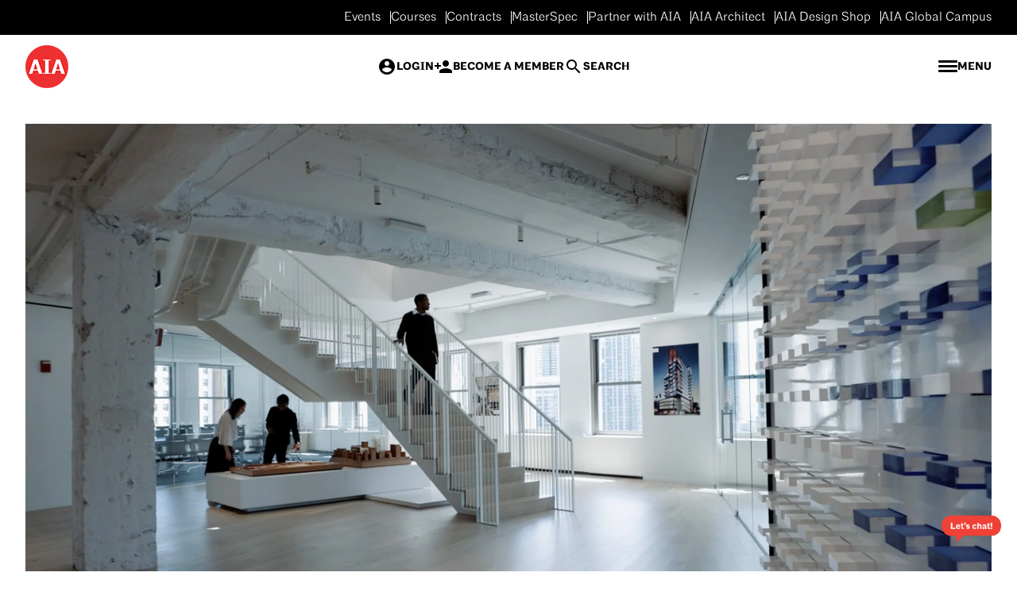

--- FILE ---
content_type: text/html; charset=UTF-8
request_url: https://www.aia.org/?gclid=EAIaIQobChMIzriUvrve6gIVC9bACh1Pjg92EAAYASAAEgLj9fD_BwE
body_size: 15942
content:

<!DOCTYPE html>
<html lang="en" dir="ltr" prefix="og: https://ogp.me/ns#">
  <head>
    <meta charset="utf-8" />
  <script>window.chtlConfig = { chatbotId: "3999894482" }</script>
  <script async data-id="3999894482" id="chtl-script" src="https://chatling.ai/js/embed.js"></script><meta name="description" content="Discover why AIA is good for your career, practice, and the architecture profession. AIA is the leading professional organization for architects &amp; design professionals." />
<meta name="keywords" content="architects, architecture, network, community, professional organization, american institute of architects, aia, practice, career, design" />
<meta name="robots" content="index, follow" />
<link rel="shortlink" href="https://www.aia.org/" />
<link rel="canonical" href="https://www.aia.org/" />
<link rel="image_src" href="https://da7bkoc2u6nz4.cloudfront.net/og_logo-603f933df4350742f5eabb026286469c.png" />
<link rel="icon" href="https://www.aia.org/themes/custom/aia_theme/images/favicon/favicon.ico" />
<link rel="icon" sizes="16x16" href="https://www.aia.org/themes/custom/aia_theme/images/favicon/favicon-16x16.png" />
<link rel="icon" sizes="32x32" href="https://www.aia.org/themes/custom/aia_theme/images/favicon/favicon-32x32.png" />
<link rel="icon" sizes="192x192" href="https://www.aia.org/themes/custom/aia_theme/images/favicon/andriod-chrome-192x192.png" />
<link rel="apple-touch-icon" sizes="180x180" href="https://www.aia.org/themes/custom/aia_theme/images/favicon/apple-touch-icon.png" />
<meta property="og:site_name" content="The American Institute of Architects" />
<meta property="og:type" content="homepage" />
<meta property="og:url" content="https://www.aia.org/node/29" />
<meta property="og:title" content="AIA Home" />
<meta property="og:image" content="https://da7bkoc2u6nz4.cloudfront.net/og_logo-603f933df4350742f5eabb026286469c.png" />
<meta name="twitter:card" content="summary_large_image" />
<meta name="twitter:site" content="@aianational" />
<meta name="twitter:image" content="https://da7bkoc2u6nz4.cloudfront.net/og_logo-603f933df4350742f5eabb026286469c.png" />
<meta name="facebook-domain-verification" content="yqqrjib65dnwrqvmljvaoa65x6l8qp" />
<meta name="google-site-verification" content="tyNoaRvxe4wxqbu5usJAjSsEGjdz6ke7sS5DFocaftI" />
<meta name="norton-safeweb-site-verification" content="8pwaw1xrjl3dk22wcrz27t32wql0kns8ulntw1fy8edn3mhkpykkuq4cke5tev4yxt4y4lmdgl71be-ot3jgsc9o0hlr95jrj0tnp6gmw2lvo8s-f6d6s59pgsi5bs51" />
<meta name="Generator" content="Drupal 10 (https://www.drupal.org)" />
<meta name="MobileOptimized" content="width" />
<meta name="HandheldFriendly" content="true" />
<meta name="viewport" content="width=device-width, initial-scale=1.0" />
<script type="application/ld+json">{
    "@context": "https://schema.org",
    "@graph": [
        {
            "@type": "Organization",
            "additionalType": "Organization",
            "description": "Discover why AIA is good for your career, practice, and the architecture profession. AIA is the leading professional organization for architects \u0026 design professionals.",
            "url": "https://www.aia.org/",
            "name": "The American Institute of Architects",
            "telephone": "(800) 242 3837",
            "logo": {
                "@type": "ImageObject",
                "representativeOfPage": "False",
                "url": "https://www.aia.org/themes/custom/aia_theme/Aia-red-logo-rgb.png"
            },
            "address": {
                "@type": "PostalAddress",
                "streetAddress": "1735 New York Ave NW",
                "addressLocality": "Washington",
                "addressRegion": "DC",
                "postalCode": "20006-5292",
                "addressCountry": "USA"
            }
        },
        {
            "@type": "WebSite",
            "name": "The American Institute of Architects",
            "url": "https://www.aia.org/",
            "potentialAction": {
                "@type": "SearchAction",
                "target": {
                    "@type": "EntryPoint",
                    "urlTemplate": "https://www.aia.org/search?keyword={search_term_string}"
                },
                "query": "https://www.aia.org/search?keyword={search_term_string}",
                "query-input": "name=search_term_string"
            }
        }
    ]
}</script>
<script type='text/javascript'>
  var googletag = googletag || {};
  googletag.cmd = googletag.cmd || [];
  // Add a place to store the slot name variable.
  googletag.slots = googletag.slots || {};

  (function() {
    var useSSL = 'https:' == document.location.protocol;
    var src = (useSSL ? 'https:' : 'http:') +
      '//securepubads.g.doubleclick.net/tag/js/gpt.js';

    var gads = document.createElement('script');
    gads.async = true;
    gads.type = 'text/javascript';
    gads.src = src;
    var node = document.getElementsByTagName('script')[0];
    node.parentNode.insertBefore(gads, node);
    
  })();
</script>
<script type="text/javascript">
  googletag.cmd.push(function() {

        // Start by defining breakpoints for this ad.
      var mapping = googletag.sizeMapping()
              .addSize([1023, 768], [])
              .addSize([1440, 408], [])
              .addSize([1920, 700], [])
              .addSize([2560, 700], [])
              .addSize([1680, 700], [])
              .addSize([992, 500], [])
            .build();
  
  googletag.slots["homepage_slot_03"] = googletag.defineSlot("//2009455/aia", [300, 250], "js-dfp-tag-homepage_slot_03")

    .addService(googletag.pubads())

      .set('adsense_ad_types', 'text_image')
  
  
  
      .setTargeting('page', ['homepage'])
      .setTargeting('slot', ['3'])
        // Apply size mapping when there are breakpoints.
    .defineSizeMapping(mapping)
    ;

  });

</script>
<script type="text/javascript">
  googletag.cmd.push(function() {

        // Start by defining breakpoints for this ad.
      var mapping = googletag.sizeMapping()
              .addSize([1023, 768], [])
              .addSize([1440, 408], [])
              .addSize([1920, 700], [])
              .addSize([2560, 700], [])
              .addSize([1680, 700], [])
              .addSize([992, 500], [])
            .build();
  
  googletag.slots["homepage_slot_02"] = googletag.defineSlot("//2009455/aia", [300, 250], "js-dfp-tag-homepage_slot_02")

    .addService(googletag.pubads())

      .set('adsense_ad_types', 'text_image')
  
  
  
      .setTargeting('page', ['homepage'])
      .setTargeting('slot', ['2'])
        // Apply size mapping when there are breakpoints.
    .defineSizeMapping(mapping)
    ;

  });

</script>
<script type="text/javascript">
  googletag.cmd.push(function() {

        // Start by defining breakpoints for this ad.
      var mapping = googletag.sizeMapping()
              .addSize([1024, 768], [970, 250])
              .addSize([1440, 408], [970, 250])
              .addSize([425, 368], [300, 250])
              .addSize([768, 368], [300, 250])
              .addSize([819, 1168], [300, 250])
              .addSize([992, 500], [970, 250])
              .addSize([1100, 500], [970, 250])
            .build();
  
  googletag.slots["homepage_slot_01"] = googletag.defineSlot("//2009455/aia", [[970, 250], [300, 250]], "js-dfp-tag-homepage_slot_01")

    .addService(googletag.pubads())

      .set('adsense_ad_types', 'text_image')
  
  
  
      .setTargeting('page', ['homepage'])
      .setTargeting('slot', ['1'])
        // Apply size mapping when there are breakpoints.
    .defineSizeMapping(mapping)
    ;

  });

</script>
<script type="text/javascript">
googletag.cmd.push(function() {

      googletag.pubads().enableAsyncRendering();
        googletag.pubads().enableSingleRequest();
        googletag.pubads().collapseEmptyDivs();
      
  googletag.enableServices();
});

</script>

    <title>The American Institute of Architects: AIA</title>
    <link rel="stylesheet" media="all" href="/sites/default/files/css/css__Z-il2ZcAmPpNurU2qjtQuBiiApoS8isE0G7-bVFzIU.css?delta=0&amp;language=en&amp;theme=aia_theme&amp;include=eJxFy1kKwzAQA9ALmfhIQY4Vx8UbM2Noe_q2lOA_8SQhYz96UzarSfyKDt_GLlb6VHpAcUcX-ihzoGx44PmH1qWi5DddZczwnTUwbuePzShuQJAE49L7vGSbbcxQsl6MTrNxR6HYPVzi9KXG6gOUH4C-Rdc" />
<link rel="stylesheet" media="all" href="/sites/default/files/css/css_cRCLpjpbKCOJaMC6LTAzNFZp1VbmQEz5SetX0EZfu_w.css?delta=1&amp;language=en&amp;theme=aia_theme&amp;include=eJxFy1kKwzAQA9ALmfhIQY4Vx8UbM2Noe_q2lOA_8SQhYz96UzarSfyKDt_GLlb6VHpAcUcX-ihzoGx44PmH1qWi5DddZczwnTUwbuePzShuQJAE49L7vGSbbcxQsl6MTrNxR6HYPVzi9KXG6gOUH4C-Rdc" />

    <script type="application/json" data-drupal-selector="drupal-settings-json">{"path":{"baseUrl":"\/","pathPrefix":"","currentPath":"node\/29","currentPathIsAdmin":false,"isFront":true,"currentLanguage":"en","currentQuery":{"gclid":"EAIaIQobChMIzriUvrve6gIVC9bACh1Pjg92EAAYASAAEgLj9fD_BwE"}},"pluralDelimiter":"\u0003","suppressDeprecationErrors":true,"gtag":{"tagId":"","consentMode":false,"otherIds":[],"events":[],"additionalConfigInfo":[]},"ajaxPageState":{"libraries":"[base64]","theme":"aia_theme","theme_token":null},"ajaxTrustedUrl":[],"gtm":{"tagId":null,"settings":{"data_layer":"dataLayer","include_classes":false,"allowlist_classes":"","blocklist_classes":"","include_environment":false,"environment_id":"","environment_token":""},"tagIds":["GTM-NG5NHT9S","GTM-KLNRHR3B"]},"siteAlert":{"timeout":300,"workaround_needed":false},"search_form":{"base_url":"https:\/\/www.aia.org","form_attr_id":"#views-exposed-form-search-block-1","input_name":"keyword"},"csp":{"nonce":"ZgWEyv153S9ccM7Dcv1b2w"},"user":{"uid":0,"permissionsHash":"648717c4e157bee629ffe22756e6e3e03369c2d2cbb869257dfc0931c7489762"}}</script>
<script src="/sites/default/files/js/js_pnRma-Ul2L2Mi9oRyhvXEiA-nmJ1vqAlNAguqr4RGgk.js?scope=header&amp;delta=0&amp;language=en&amp;theme=aia_theme&amp;include=eJxdjlEOAiEQQy_ELkeadGEcUGAIjInHV0zMqj9N-5o0RQaFBCu5if8Y4npwdFidtsnNqgx_2ndjiSt7KXqgfIGklTuEnahKYTKIl5f85x1XPH5hdZMxQiIbCLd16KKjbuh5izC4mY0JhYf5OO4dZT8Jrbkn7mFPQA"></script>
<script src="/modules/contrib/google_tag/js/gtag.js?t7h84y"></script>
<script src="/modules/contrib/google_tag/js/gtm.js?t7h84y"></script>

  </head>
  <body class="path-frontpage page-node-type-homepage">
        <a href="#main-content" class="visually-hidden focusable skip-to-main">Skip to main content</a>
    <noscript><iframe src="https://www.googletagmanager.com/ns.html?id=GTM-NG5NHT9S"
                  height="0" width="0" style="display:none;visibility:hidden"></iframe></noscript>
<noscript><iframe src="https://www.googletagmanager.com/ns.html?id=GTM-KLNRHR3B"
                  height="0" width="0" style="display:none;visibility:hidden"></iframe></noscript>

      <div class="dialog-off-canvas-main-canvas" data-off-canvas-main-canvas>
    
<!-- Page Wrapper -->
<div class="page__wrapper  ">

  <!-- Header -->
    <header class="header js-sticky-header-pad" id="header" role="banner">
      <div>
    <div id="block-aia-theme-sitealert">
  
    
      <div class="site-alert site-alert-wrapper js-site-alert-wrapper" aria-live="polite"></div>
  </div>
<div class="header__utility header__utility--desktop">
  <div class="header__container container container--max-width-full">
    <nav role="navigation" aria-labelledby="block-aia-theme-utility-menu-desktop-menu" id="block-aia-theme-utility-menu-desktop">
                                
      <h2 class="visually-hidden" id="block-aia-theme-utility-menu-desktop-menu">Utility Menu - Desktop</h2>
      

                    
            <ul class="menu menu--utility" role="menubar" aria-label="" id="utility">
      <span class="sr-only" id="menubar-instructions">To navigate items, use the arrow, home, and end keys.</span>
                                            <li class="js-menu-item menu__item" role="none">
            <a href="/community/events" target="_self" class="js-menu-link menu__link" data-drupal-link-system-path="node/403">Events</a>
                      </li>
                                                <li class="js-menu-item menu__item" role="none">
            <a href="https://cecatalog.aia.org/coursecatalog" class="js-menu-link menu__link">Courses</a>
                      </li>
                                                <li class="js-menu-item menu__item" role="none">
            <a href="https://www.aiacontracts.com/" target="_blank" class="js-menu-link menu__link">Contracts</a>
                      </li>
                                                <li class="js-menu-item menu__item" role="none">
            <a href="/masterspec" class="js-menu-link menu__link" data-drupal-link-system-path="node/55">MasterSpec</a>
                      </li>
                                                <li class="js-menu-item menu__item" role="none">
            <a href="https://www.aia.org/partner-aia" target="_blank" class="js-menu-link menu__link">Partner with AIA</a>
                      </li>
                                                <li class="js-menu-item menu__item" role="none">
            <a href="https://www.aia.org/aia-architect" class="js-menu-link menu__link">AIA Architect</a>
                      </li>
                                                <li class="js-menu-item menu__item" role="none">
            <a href="https://designshop.aia.org/" target="_blank" class="js-menu-link menu__link">AIA Design Shop</a>
                      </li>
                                                <li class="js-menu-item menu__item" role="none">
            <a href="/globalcampus" class="js-menu-link menu__link" data-drupal-link-system-path="node/1498">AIA Global Campus</a>
                      </li>
                  </ul>
  


          </nav>
  </div>
</div>
<div id="block-aia-theme-site-branding" class="js-sticky-header">
  
    
    <div class="header__navigation js-header-navigation">
    <div class="header__container container container--max-width-full">
      <div class="header__logo">
        <a href="/" rel="home">
          <img src="/themes/custom/aia_theme/Aia-red-logo-rgb.png" alt="The American Institute of Architects" />
        </a>
      </div>

      <div class="header__auth-container">
                  <a href="/user/login" class="text-14-bold text-upper text-animate-underline">
            <span class="icon-account-filled text-animate-underline__icon" aria-hidden="true"></span>
            <span class="text-animate-underline__underline"><span class="text-animate-underline__text">Login</span></span>
          </a>
        
                  <a href="https://www.aia.org/membership" class="text-14-bold text-upper header__member-link text-animate-underline">
            <span class="icon-user-filled text-animate-underline__icon" aria-hidden="true"></span>
            <span class="text-animate-underline__underline"><span class="text-animate-underline__text">Become a Member</span></span>
          </a>
        
        <button id="js-search-toggle" class="text-14-bold text-upper text-animate-underline" aria-expanded="false" aria-label="Search">
          <span class="icon-search text-animate-underline__icon" aria-hidden="true"></span>
          <span class="text-animate-underline__underline"><span class="text-animate-underline__text">Search</span></span>
        </button>
      </div>

      <div class="header__controls">
        <button class="header__toggle js-header-toggle text-animate-underline" aria-expanded="false" aria-label="Open Menu">
          <span class="hamburger">
            <span class="hamburger__container">
              <span class="hamburger__lines"></span>
            </span>
          </span>
          <span class="header__toggle-label text-14-bold text-upper">
            <span class="text-animate-underline__underline">
              <span class="text-animate-underline__text">Menu</span>
            </span>
          </span>
        </button>
      </div>
    </div>
  </div>

  <!-- Site Search -->
<div class="search__keywords js-site-search nav-search bg-black" id="nav-search" role="search">
  <div class="container container--max-width">
    <form class="nav-search__form" action="/search" id="views-exposed-form-search-block-1">
      <label class="js-site-search-label nav-search__label sr-only" for="js-site-search-input">Search</label>
      <input class="nav-search__input form-text" type="text" id="js-site-search-input" name="keyword" placeholder="Search query">
      <div class="nav-search__actions">
        <button class="js-site-search-clear nav-search__clear" type="reset" aria-label="Clear search input.">
          <span class="icon-close" aria-hidden="true"></span>
        </button>
        <button class="nav-search__submit" type="submit" aria-label="Search">
          <span class="icon-search" aria-hidden="true"></span>
        </button>
      </div>
    </form>
  </div>
</div>
<!-- End Site Search -->
</div>

  </div>

</header>
    <!-- End Header -->

  <div class="page__inner" id="menu-offset">
    <!-- Main Page -->
    <main class="page">
      <div class="page__content">

                  <!-- Page Feature -->
          <div class="page__feature">
              <div>
    <div data-drupal-messages-fallback class="hidden"></div>

  </div>


            <!-- Breadcrumb -->
                        <!-- End Breadcrumb -->
          </div>
          <!-- End Page Feature -->
        
        
        <!-- Main Content -->
        <div class="page__main__content" id="main_content" tabindex="-1">

          <!-- Page Group -->
          <div class="page__group">
            <div class="page__group__container">
              <div class="page__group__inner">
                <!-- In Content & WYSIWYG -->
                <div class="in__content">
                  
                    <div>
    <div id="block-aia-theme-content">
  
    
        <div class="entity_print_link link__button link__button--blue">
    
  </div>


<article class="node node--type-homepage node--view-mode-full homepage homepage--no-overlay">
  
  

    <div class="homepage_hero full__width">
    <div class="homepage_hero__media">
      <div class="homepage_hero__image">
        <div><img loading="lazy" srcset="/sites/default/files/styles/max_325x325/public/2025-06/AIA_Homepage_Summer_2025.jpg?itok=pAT7nsER 325w, /sites/default/files/styles/max_650x650/public/2025-06/AIA_Homepage_Summer_2025.jpg?itok=Z195OrzU 650w, /sites/default/files/styles/max_1300x1300/public/2025-06/AIA_Homepage_Summer_2025.jpg?itok=Y_RYNdSo 1300w, /sites/default/files/styles/max_2600x2600/public/2025-06/AIA_Homepage_Summer_2025.jpg?itok=fVyHr9v4 2560w" sizes="115vw" width="325" height="183" src="/sites/default/files/styles/max_325x325/public/2025-06/AIA_Homepage_Summer_2025.jpg?itok=pAT7nsER" alt="Gentleman walking down stairwell in an office" /></div>
      </div>
            <div class="homepage_hero__video">
        <div><iframe src="https://www.aia.org/media/oembed?url=https%3A//vimeo.com/1081570973&amp;max_width=0&amp;max_height=0&amp;hash=5Ip8qhOcxoAAqmMmdXq7Uy9IIl5nG8ayMuMfQhTzrhM&amp;placeholder_media=4672&amp;media_oembed_control%5Bprovider_name%5D=Vimeo&amp;media_oembed_control%5Bsettings%5D%5Bvideo_autoplay%5D=1&amp;media_oembed_control%5Bsettings%5D%5Bvideo_background%5D=1" width="426" height="240" class="media-oembed-content" loading="lazy" title="AIA_Website_Hero_Video"></iframe></div>
      </div>
          </div>
      </div>

    <div class="homepage_intro bg-black text-white full__width">
    <div class="container container--max-width container--padded">
      
      <div class="homepage_intro__text js-homepage-intro-text">
        <div class="wysiwyg">
      <p>AIA is the largest, most influential <a href="/community" data-entity-type="node" data-entity-uuid="012679a6-4895-4e2e-96a7-8410b0fbce8f" data-entity-substitution="canonical" title="Community &amp; events">network</a> of architects and design professionals. That’s 100,000+ members who share <a href="https://www.aia.org/design-excellence">a passion for design</a>, <a href="/advocacy">a desire to change the world</a>, and a <a href="https://www.aia.org/about-aia/professional-standards">commitment to the highest standards of practice</a>.</p>

  </div>

      </div>
            <div class="homepage_intro__updates">
        <div class="homepage__label text-14-bold text-upper mb-3 bg-black text-white">
          <span class="homepage__eyebrow"><span class="material-icons">announcement</span> The Latest from AIA</span>
        </div>

        <div class="homepage_updates">
          <article class="latest_update"><h2 class="latest_update__title text-24-bold mb-1"><a href="/design-excellence/award-winners/architecture-firm-award-2026-duvall-decker">
      Duvall Decker: 2026 Firm Award Recipient
    </a></h2><div class="latest_update__content"><div class="wysiwyg"><p>Firm serves as an inspiring example for the profession.</p></div></div><div class="latest_update__link mt-auto"><a href="/design-excellence/award-winners/architecture-firm-award-2026-duvall-decker"  class="button">
      Read more
    </a></div></article><article class="latest_update"><h2 class="latest_update__title text-24-bold mb-1"><a href="https://www.aia.org/letter-aia-president-evelyn-lee-regarding-department-education-policy-excluding-architects">
      AIA President on Dept. of Education Rule
    </a></h2><div class="latest_update__content"><div class="wysiwyg"><p>The DOE is undermining the future of architecture. &nbsp;Learn more about how to fight back.</p></div></div><div class="latest_update__link mt-auto"><a href="https://www.aia.org/letter-aia-president-evelyn-lee-regarding-department-education-policy-excluding-architects"  class="button">
      Read more
    </a></div></article><article class="latest_update"><h2 class="latest_update__title text-24-bold mb-1"><a href="https://www.aia.org/resource-center/america-bydesign-season-5">
      America ByDesign Season 5
    </a></h2><div class="latest_update__content"><div class="wysiwyg"><p>Catch the new episodes of <em>America ByDesign</em> and see how AIA members are shaping a brighter future through design.</p></div></div><div class="latest_update__link mt-auto"><a href="https://www.aia.org/resource-center/america-bydesign-season-5"  class="button">
      Read more
    </a></div></article><article class="latest_update"><h2 class="latest_update__title text-24-bold mb-1"><a href="https://www.aia.org/globalcampus">
      Visit the AIA Global Campus
    </a></h2><div class="latest_update__content"><div class="wysiwyg"><p>The AIA Global Campus for Architecture &amp; Design™ embodies the next era of AIA’s mission. Learn more about the campus.</p></div></div><div class="latest_update__link mt-auto"><a href="https://www.aia.org/globalcampus"  class="button">
      Read more
    </a></div></article>
        </div>
      </div>
          </div>
  </div>

    <div class="js-homepage-featured homepage_featured full__width">
    <div class="container container--max-width container--padded">
      <article class="node node--type-recipient featured featured--homepage"><div class="featured__image"><div><img loading="lazy" srcset="/sites/default/files/styles/16_9_325x183/public/2025-12/AIA-Gold-Medal-2026_Shigeru-Ban.jpg?h=44b879e5&amp;itok=-eDa4_Bh 325w, /sites/default/files/styles/16_9_650x336/public/2025-12/AIA-Gold-Medal-2026_Shigeru-Ban.jpg?h=44b879e5&amp;itok=QacrFvxc 650w, /sites/default/files/styles/16_9_1300x731/public/2025-12/AIA-Gold-Medal-2026_Shigeru-Ban.jpg?h=44b879e5&amp;itok=HENjLn-j 1300w" sizes="(max-width:1160px) 115vw, 1330px" width="325" height="183" src="/sites/default/files/styles/16_9_325x183/public/2025-12/AIA-Gold-Medal-2026_Shigeru-Ban.jpg?h=44b879e5&amp;itok=-eDa4_Bh" alt="Headshot of Shigeru Ban" /></div></div><div class="featured__wrapper"><div class="featured__pattern"></div><div class="featured__container"><div class="featured__main"><div class="featured__label text-14-bold text-upper mb-2"><span class="featured__eyebrow">Award winner</span></div><div class="featured__title text-32-bold mb-1"><a href="/design-excellence/award-winners/gold-medal-award-2026-shigeru-ban-hon-faia" rel="bookmark"><span>Gold Medal Award 2026: Shigeru Ban, Hon. FAIA</span></a></div><div class="featured__content text-14"><div class="wysiwyg"><p>Shigeru Ban revolutionized architecture with renewable materials like paper and timber, creating resilient, sustainable designs like disaster shelters and the Cardboard Cathedral. As an educator for…</p></div></div><div class="featured__link link__button"><a href="/design-excellence/award-winners/gold-medal-award-2026-shigeru-ban-hon-faia">Explore the project</a></div></div></div></div></article>
    </div>
  </div>

    <div class="homepage__section">
    <div class="homepage__label text-14-bold text-upper mb-4">
      <span class="homepage__eyebrow"><span class="material-icons bg-light-blue">library_books</span> Resources</span>
    </div>
          <div class="homepage__cta">
        <div class="cta cta--full-width bg-black text-white text-center"><div class="cta__heading text-48 mb-1">
        Build knowledge with exclusive resources
      </div><div class="cta__content"><div class="wysiwyg"><p>Design the future of the built environment with the largest, most comprehensive collection of architecture and design resources. Learn more about firm management, best practices, climate action, equity, and more for every stage of your professional journey. Lean on AIA's supportive community of industry leaders and learn from the very best.</p></div></div><div class="cta__link link__button link__button--arrow mt-3"><a href="/resource-center"> Access the AIA Resource Center</a></div></div>
      </div>
            <div class="homepage__resources">
      <article class="card"><a class="card__link" href="/resource-center/the-architects-journey-to-specification"   target="_self"></a><div class="cta__image mb-3"><img loading="lazy" src="/sites/default/files/styles/card_image/public/2024-02/architects-journey-thumbnail.png?itok=GqtneZ44" width="365" height="373" alt="Plastic and metal ware  materials" /></div><div class="card__main h-100"><div class="card__label text-12 text-upper mb-1"><a href="/resource-center/the-architects-journey-to-specification"  target="_self">
        RESOURCE
      </a></div><div class="card__title text-16-bold mb-2"><a href="/resource-center/the-architects-journey-to-specification"  target="_self">
        The Architect’s Journey to Specification
      </a></div><div class="card__line border-bottom border-bottom--light-blue mt-auto"></div></div></article><article class="card"><a class="card__link" href="/resource-center/aia-compensation-benefits-report" ></a><div class="cta__image mb-3"><img loading="lazy" src="/sites/default/files/styles/card_image/public/2025-09/Comp-image-tile_500x500.jpg?itok=syc-FWt5" width="365" height="373" alt="Overhead view of people working in an office" /></div><div class="card__main h-100"><div class="card__label text-12 text-upper mb-1"><a href="/resource-center/aia-compensation-benefits-report">
        RESOURCE
      </a></div><div class="card__title text-16-bold mb-2"><a href="/resource-center/aia-compensation-benefits-report">
        AIA Compensation &amp; Benefits Report
      </a></div><div class="card__line border-bottom border-bottom--light-blue mt-auto"></div></div></article><article class="card"><a class="card__link" href="/resource-center/home-design-trends-survey-hdts" ></a><div class="cta__image mb-3"><img loading="lazy" src="/sites/default/files/styles/card_image/public/2024-03/home-design-trends-thumbnail.png?itok=zBJG50uR" width="365" height="373" alt="Home design trends illustration thumbnail" /></div><div class="card__main h-100"><div class="card__label text-12 text-upper mb-1"><a href="/resource-center/home-design-trends-survey-hdts">
        RESOURCE
      </a></div><div class="card__title text-16-bold mb-2"><a href="/resource-center/home-design-trends-survey-hdts">
        AIA Home Design Trends Survey
      </a></div><div class="card__line border-bottom border-bottom--light-blue mt-auto"></div></div></article><article class="card"><a class="card__link" href="/resource-center/abi-november-2025-architecture-firm-billings-remain-stagnant" ></a><div class="cta__image mb-3"><img loading="lazy" src="/sites/default/files/styles/card_image/public/2024-02/architects-working.png?itok=DKELniSi" width="365" height="373" alt="Team collaborating at an office" /></div><div class="card__main h-100"><div class="card__label text-12 text-upper mb-1"><a href="/resource-center/abi-november-2025-architecture-firm-billings-remain-stagnant">
        RESOURCE
      </a></div><div class="card__title text-16-bold mb-2"><a href="/resource-center/abi-november-2025-architecture-firm-billings-remain-stagnant">
        ABI November 2025
      </a></div><div class="card__line border-bottom border-bottom--light-blue mt-auto"></div></div></article><article class="card"><a class="card__link" href="/resource-center/essential-tool-navigate-business-risks-aec" ></a><div class="cta__image mb-3"><img loading="lazy" src="/sites/default/files/styles/card_image/public/2025-04/GettyImages-1796788033.jpg?itok=tLl3EIjT" width="365" height="373" alt="Man and woman working together looking at a screen with charts" /></div><div class="card__main h-100"><div class="card__label text-12 text-upper mb-1"><a href="/resource-center/essential-tool-navigate-business-risks-aec">
        RESOURCE
      </a></div><div class="card__title text-16-bold mb-2"><a href="/resource-center/essential-tool-navigate-business-risks-aec">
        Essential Tool to Navigate Business Risks in AEC
      </a></div><div class="card__line border-bottom border-bottom--light-blue mt-auto"></div></div></article><article class="card"><a class="card__link" href="/resource-center/resources-navigating-economic-uncertainty" ></a><div class="cta__image mb-3"><img loading="lazy" src="/sites/default/files/styles/card_image/public/2025-04/Web_Economic-uncertainty_hero.jpg?itok=1FVcirE4" width="365" height="373" alt="Woman working at her desktop" /></div><div class="card__main h-100"><div class="card__label text-12 text-upper mb-1"><a href="/resource-center/resources-navigating-economic-uncertainty">
        RESOURCE
      </a></div><div class="card__title text-16-bold mb-2"><a href="/resource-center/resources-navigating-economic-uncertainty">
        Resources for navigating economic uncertainty
      </a></div><div class="card__line border-bottom border-bottom--light-blue mt-auto"></div></div></article>
    </div>
      </div>

    <div class="homepage__section">
    <div class="homepage__label text-14-bold text-upper mb-4">
      <span class="homepage__eyebrow"><span class="material-icons bg-grey-blue">people_alt</span> Connection</span>
    </div>
          <div class="homepage__cta">
        <div class="cta cta--full-width bg-black text-white text-center"><div class="cta__heading text-48 mb-1">
        Connect with an influential community
      </div><div class="cta__content"><div class="wysiwyg"><p>AIA connects you like no other organization can. Discover the AIA Community Hub—your gateway to a global network of 100k+ architects and design professionals. Access AIA Knowledge Communities, member groups, events, volunteer opportunities, and more—all in one place.&nbsp;</p></div></div><div class="cta__link link__button link__button--arrow mt-3"><a href="https://communityhub.aia.org/home" target="_blank">Visit the AIA Community Hub</a></div></div>
      </div>
                  <div class="homepage__connection">
        <div class="homepage__connection_media">
          <div class="image"><div class="image__media"><div><img loading="lazy" srcset="/sites/default/files/styles/16_9_325x183/public/2025-12/2026-AIA-President-Illya-Azaroff_2.jpg?h=90cdb918&amp;itok=HpvWCdbf 325w, /sites/default/files/styles/16_9_650x336/public/2025-12/2026-AIA-President-Illya-Azaroff_2.jpg?h=90cdb918&amp;itok=vwUIHzgG 650w, /sites/default/files/styles/16_9_1300x731/public/2025-12/2026-AIA-President-Illya-Azaroff_2.jpg?h=90cdb918&amp;itok=R6R23VtQ 1300w" sizes="(max-width:1160px) 115vw, 1330px" width="325" height="183" src="/sites/default/files/styles/16_9_325x183/public/2025-12/2026-AIA-President-Illya-Azaroff_2.jpg?h=90cdb918&amp;itok=HpvWCdbf" alt="Hear more about Azaroff&#039;s transformative vision for the AIA." /></div></div><div class="image__caption text-14">
      Hear more about Azaroff&#039;s transformative vision for the AIA.<br /></div></div>
        </div>
        <div class="homepage__connection_media_cta">
          <div class="cta cta--full-width bg-black text-white text-center"><div class="cta__heading text-48 mb-1">
        Special ByD+ Feature: Leadership &amp; Impact with 2026 AIA President Illya Azaroff, FAIA
      </div><div class="cta__content"><div class="wysiwyg"><p>Azaroff shares how design is empowering students at the New Dawn Charter School with a helping hand toward a better future.</p></div></div><div class="cta__link link__button link__button--arrow mt-3"><a href="https://www.youtube.com/watch?v=Ex_eNtXN0oc" target="_blank" class="icon-play">Watch the full interview</a></div></div>
        </div>
      </div>
      </div>

      <div class="homepage_ad full__width">
    <div class="paragraph paragraph--type--google-ads paragraph--view-mode--default"><div id="block-aia-theme-dfptaghomepageslot01"><div id="js-dfp-tag-homepage_slot_01"><script type="text/javascript">
            googletag.cmd.push(function() {
                googletag.display('js-dfp-tag-homepage_slot_01');
            });
    
    </script></div></div><div id="block-aia-theme-dfptaghomepageslot02"><div id="js-dfp-tag-homepage_slot_02"><script type="text/javascript">
            googletag.cmd.push(function() {
                googletag.display('js-dfp-tag-homepage_slot_02');
            });
    
    </script></div></div><div id="block-aia-theme-dfptaghomepageslot03"><div id="js-dfp-tag-homepage_slot_03"><script type="text/javascript">
            googletag.cmd.push(function() {
                googletag.display('js-dfp-tag-homepage_slot_03');
            });
    
    </script></div></div></div>
  </div>
  
    <div class="homepage__section full__width homepage__grid-bg">
    <div class="container container--max-width container--padded">
      <div class="homepage__label text-14-bold text-upper mb-4">
        <span class="homepage__eyebrow"><span class="material-icons bg-dark-yellow">favorite</span> Advocacy</span>
      </div>
              <div class="homepage__cta">
          <div class="cta cta--full-width bg-black text-white text-center"><div class="cta__heading text-48 mb-1">
        Advocate for your best future
      </div><div class="cta__content"><div class="wysiwyg"><p>AIA advocacy efforts strive to make us stronger and more impactful.&nbsp;We advocate at the international, federal, state, and local levels for equity across a wide breadth of policies such as: tax fairness, affordable housing production, climate action, democracy in design, and more. We champion meaningful policies that enable architects to design a better tomorrow by acting on the issues that matter most to our industry. Join us, adding your voice to ours, advocating together for your best future.</p></div></div><div class="cta__link link__button link__button--arrow mt-3"><a href="/advocacy">Explore the issues</a></div></div>
        </div>
                    <div class="homepage__advocacy_media">
          <div class="image"><div class="image__media"><div><img loading="lazy" srcset="/sites/default/files/styles/16_9_325x183/public/2023-12/aia-members-conference.png?h=079490a3&amp;itok=aQTNej8e 325w, /sites/default/files/styles/16_9_650x336/public/2023-12/aia-members-conference.png?h=079490a3&amp;itok=y87F6aIB 650w, /sites/default/files/styles/16_9_1300x731/public/2023-12/aia-members-conference.png?h=079490a3&amp;itok=zfcHAVAg 1300w" sizes="(max-width:1160px) 115vw, 1330px" width="325" height="183" src="/sites/default/files/styles/16_9_325x183/public/2023-12/aia-members-conference.png?h=079490a3&amp;itok=aQTNej8e" alt="AIA members at a conference " /></div></div></div>
        </div>
          </div>
  </div>

      <div class="homepage__callout full__width">
    <article class="member-callout"><div class="member-callout__left dark-grey"><div class="member-callout__image"><div><img loading="lazy" srcset="/sites/default/files/styles/16_9_325x183/public/2023-10/CTA-2.png?h=ee520d34&amp;itok=p4f9Zl1m 325w, /sites/default/files/styles/16_9_650x336/public/2023-10/CTA-2.png?h=ee520d34&amp;itok=wO3P-T3- 650w, /sites/default/files/styles/16_9_1300x731/public/2023-10/CTA-2.png?h=ee520d34&amp;itok=xOb1ousf 1300w" sizes="(max-width:768px) 115vw, (max-width:1160px) 620px, 665px" width="325" height="183" src="/sites/default/files/styles/16_9_325x183/public/2023-10/CTA-2.png?h=ee520d34&amp;itok=p4f9Zl1m" alt="CTA 2" /></div></div><div class="member-callout__left_text h-100"><div class="member-callout__heading text-64-bold">
        Renew your membership!
      </div><div class="member-callout__button link__button link__button--arrow mt-3"><a href="https://www.aia.org/membership/renew"> Renew</a></div></div></div><div class="member-callout__right bg-black text-white"><div class="member-callout__bullet_heading text-upper text-14-bold mb-1">
        As an AIA member, you’re a part of a community—and so much more.
      </div><div class="member-callout__bullets"><div class="wysiwyg"><ul class="list--arrow"><li>Network with 100,000+ fellow members who share your passion and purpose </li><li>Use the AIA designation to signify the highest standards of practice </li><li>Earn HSWs, AIA LUs, &amp; more through industry-best continuing education </li><li>Utilize hundreds of proven resources to elevate your career </li><li>Support advocacy wins that safeguard your profession and the environment  </li><li>Save big on events like AIA26 &amp; WLS with member-only pricing </li></ul></div></div></div></article>
  </div>
     </article>

  </div>

  </div>

                </div>
                <!-- End In Content & WYSIWYG -->
                <!-- Sidebar -->
                                <!-- End Sidebar -->
              </div>              

            </div>

          </div>
          <!-- End Page Group -->

          <!-- Full Width -->
          <div class="full__width">
            
          </div>
          <!-- End Full Width -->

        </div>
        <!-- End Main Content -->
                    <div class="region-content-below">
    <div id="block-aia-theme-aiapartners">
  
    
      <div class="paragraph paragraph--type--partner-images paragraph--view-mode--default"><h2 class="partners__title">
          AIA Strategic partners
        </h2><div class="partners__logos"><a href="/about-aia/partners" rel="noopener"><div><img loading="lazy" srcset="/sites/default/files/styles/max_650x650/public/2025-06/deltek-logo-1-removebg-preview.jpg?itok=eFKk6sL9 276w" sizes="(max-width:1160px) 100vw, 1160px" width="276" height="144" src="/sites/default/files/styles/max_325x325/public/2025-06/deltek-logo-1-removebg-preview.jpg?itok=9HADE4Rr" alt="Deltek" /></div><div><img loading="lazy" srcset="/sites/default/files/styles/max_650x650/public/2025-06/obe-logo_0.png?itok=Zs_cIZJ8 325w" sizes="(max-width:1160px) 100vw, 1160px" width="325" height="183" src="/sites/default/files/styles/max_325x325/public/2025-06/obe-logo_0.png?itok=Ypim-8b8" alt="Oldcastle" /></div></a></div><div class="partners__cta"><a href="/about-aia/partners">View all partners</a></div></div>
  </div>

  </div>

        
      </div>
      <!-- End Page Content -->
    </main>
    <!-- End Main Page -->
    <!-- Footer -->
     <footer class="footer" id="footer">
  <div class="footer__container">
    <div class="footer__main">
      <div class="container container--max-width-full">
        <div class="footer__member footer__member--mobile">
  <div class="container container--max-width-full">
    <div class="footer__member-logo">      
      <a href="https://www.aia.org/" rel="home">
        <img src="https://www.aia.org/themes/custom/aia_theme/images/logo-black.svg" alt="American Institute of Architects Logo" />
      </a>
    </div>
    <div class="footer__member-content">
      <p class="footer__member-heading text-14-bold">Ready to advance your architecture career?</p>
      <p class="footer__member-body  text-14">When you join AIA, you’re joining a community with global reach—and so much more.</p>
      <a href="https://www.aia.org/membership" target="_blank" class="button button--text-link">Become an AIA member</a>
    </div>
  </div>
</div>
          <div>
    <div id="block-aia-theme-aiaconsentmanager">
  
    
       <div id="consent_blackbar">
</div>
<div id="teconsent">
</div>

  </div>
<nav role="navigation" aria-labelledby="block-aia-theme-footer-menu" id="block-aia-theme-footer">
            
  <h2 class="visually-hidden" id="block-aia-theme-footer-menu">Footer</h2>
  

        

        <div class="container container--max-width-full">
              <ul class="menu menu--footer">
          <li  id="before-footer">
            <div class="af-logo">
            <a href="https://architectsfoundation.org/" target='_blank'>
             <img alt="This is the red and white Architects Foundation logo" src="https://www.aia.org/themes/custom/aia_theme/images/AFlogo.svg" />
            </a>
            </div>
            <div>
              <div class="invest wysiwyg pb-3">
                <p> Invest in the next generation of designers and the diverse communities they serve.</p>
              </div>
              <div class="member-callout__button link__button link__button--arrow">
                <a href="https://architectsfoundation.networkforgood.com/projects/73819-architects-foundation-donations" target='_blank'>Donate today</a>
              </div>
            </div>
          </li>
      
                                        <li class="menu-item menu-item--expanded">
                              <span class="text-14-bold">About</span>
                                                    <div class="container container--max-width-full">
              <ul class="menu">
      
                                        <li class="menu-item">
                              <a href="/membership" class="text-14" data-drupal-link-system-path="node/370">Membership</a>
                                        </li>
                                                  <li class="menu-item">
                              <a href="/about-aia/careers-at-aia" class="text-14" data-drupal-link-system-path="node/72">Careers at AIA</a>
                                        </li>
                                                  <li class="menu-item">
                              <a href="/about-aia/contact-us" class="text-14" data-drupal-link-system-path="node/345">Contact us</a>
                                        </li>
                                                  <li class="menu-item">
                              <a href="/faq" class="text-14" data-drupal-link-system-path="node/498">FAQ</a>
                                        </li>
                                                  <li class="menu-item">
                              <a href="https://www.aia.org/globalcampus/host-your-event" class="text-14">Host an event</a>
                                        </li>
                    </ul>
  </div>
  
                          </li>
                                                  <li class="menu-item menu-item--expanded">
                              <span class="text-14-bold">AIA Network</span>
                                                    <div class="container container--max-width-full">
              <ul class="menu">
      
                                        <li class="menu-item">
                              <a href="https://theaiatrust.com/" target="_blank" class="text-14">AIA Trust</a>
                                        </li>
                                                  <li class="menu-item">
                              <a href="https://architectsfoundation.org/" target="_blank" class="text-14">Architects Foundation</a>
                                        </li>
                                                  <li class="menu-item">
                              <a href="/community/chapters" class="text-14" data-drupal-link-system-path="node/462">Find a chapter</a>
                                        </li>
                                                  <li class="menu-item">
                              <a href="/partner-aia" class="text-14" data-drupal-link-system-path="node/918">Become a partner</a>
                                        </li>
                                                  <li class="menu-item">
                              <a href="https://app.smartsheet.com/b/form/4f758ee12e784ebeab94dad6360de6f8" target="_blank" class="text-14">Leadership Speaking Requests</a>
                                        </li>
                    </ul>
  </div>
  
                          </li>
                                                  <li class="menu-item menu-item--expanded">
                              <span class="text-14-bold">AEC Products &amp; resources</span>
                                                    <div class="container container--max-width-full">
              <ul class="menu">
      
                                        <li class="menu-item">
                              <a href="https://conferenceonarchitecture.com/" target="_blank" class="text-14">AIA Conference on Architecture &amp; Design®</a>
                                        </li>
                                                  <li class="menu-item">
                              <a href="https://aiacontracts.com/" target="_blank" class="text-14">AIA Contract Documents®</a>
                                        </li>
                                                  <li class="menu-item">
                              <a href="/masterspec" class="text-14" data-drupal-link-system-path="node/55">MasterSpec®</a>
                                        </li>
                                                  <li class="menu-item">
                              <a href="https://www.aia.org/career-growth/continuing-education/aiau" target="_blank" class="text-14">AIAU®</a>
                                        </li>
                                                  <li class="menu-item">
                              <a href="https://designshop.aia.org/" target="_blank" class="text-14">AIA Design Shop</a>
                                        </li>
                    </ul>
  </div>
  
                          </li>
                    </ul>
  </div>
  

  </nav>

  </div>

        <div class="footer__member footer__member--desktop">
  <div class="container container--max-width-full">
    <div class="footer__member-logo">      
      <a href="https://www.aia.org/" rel="home">
        <img src="https://www.aia.org/themes/custom/aia_theme/images/logo-black.svg" alt="American Institute of Architects Logo" />
      </a>
    </div>
    <div class="footer__member-content">
      <p class="footer__member-heading text-14-bold">Ready to advance your architecture career?</p>
      <p class="footer__member-body  text-14">When you join AIA, you’re joining a community with global reach—and so much more.</p>
      <a href="https://www.aia.org/membership" target="_blank" class="button button--text-link">Become an AIA member</a>
    </div>
  </div>
</div>
      </div>
    </div>
    <div class="social-container">
              <a href="https://www.facebook.com/AIANational/" target="_blank"><img src="https://www.aia.org/themes/custom/aia_theme/images/facebook.svg" alt="Facebook"></a>
                    <a href="https://www.linkedin.com/company/the-american-institute-of-architects-aia" target="_blank"><img src="https://www.aia.org/themes/custom/aia_theme/images/linkedin.svg" alt="LinkedIn"></a>
                    <a href="https://twitter.com/AIANational" target="_blank"><img src="https://www.aia.org/themes/custom/aia_theme/images/twitter.svg" alt="Twitter"></a>
                    <a href="https://www.instagram.com/aianational/" target="_blank"><img src="https://www.aia.org/themes/custom/aia_theme/images/instagram.svg" alt="Instagram"></a>
          </div>
    <div class="footer__utility">
      <div class="container container--max-width-full">
        <!-- Copyright -->
        <p class="copyright text-14">
          <span class="sr-only">Copyright</span>
          <span class="copyright__icon">&copy;</span>
          <a href="https://www.aia.org/">
            <span class="copyright__holder">
            <span class="copyright__year">2026</span>
            AIA
          </a>
        </span>
        </p>

                  <div class="footer__utility-menu ">
                          <a href="https://www.aia.org/privacy-policy" class="text-14">Privacy policy</a>
            
                          <a href="https://www.aia.org/terms-use" class="text-14">Terms of use</a>
                      </div>
                <!-- End Copyright -->
      </div>
    </div>
  </div>
</footer>

    <!-- End Footer -->
  </div>

</div>
<!-- End Page Wrapper -->

<!-- Menu -->
<section class="nav-menu js-site-menu" id="nav-menu" aria-label="Site Menu">
  <div class="nav-menu__container">
    <div class="nav-menu__top">
            <div class="nav-menu__account">
        <div class="nav-menu__member">
          Privacy policy
          <a href="https://www.aia.org/membership"><span>Become a Member</span><span class="icon-user-filled" aria-hidden="true"></span></a>
        </div>
      </div>
      
        <div>
    <nav role="navigation" aria-labelledby="block-aia-theme-main-menu-menu" id="block-aia-theme-main-menu">
            
  <h2 class="visually-hidden" id="block-aia-theme-main-menu-menu">Main navigation</h2>
  

        
        <ul class="menu menu--main" role="menubar">
  <span class="sr-only" id="menubar-instructions">To navigate items, use the arrow, home, and end keys.</span>
                                <li class="js-menu-item menu__item menu__item--expanded menu__item--has-children" role="none">
                      <div class="menu__submenu-controls">
              <a href="/design-excellence" class="js-menu-link menu__link" data-drupal-link-system-path="node/51">Design Excellence</a>
              <button class="js-submenu-toggle menu__toggle" aria-label="Design Excellence" aria-expanded="false">
                <span class="icon-plus"></span>
                <span class="sr-only">Toggle Submenu</span>
              </button>
            </div>
                      <ul class="js-menu-children menu__submenu" role="menu">
                                  <li class="js-menu-child menu__item--child" role="none">
                    <a href="/design-excellence/aia-framework-design-excellence" class="js-menu-child-link menu__child__link" data-drupal-link-system-path="node/47">AIA Framework for Design Excellence</a>
                  </li>
                                    <li class="js-menu-child menu__item--child" role="none">
                    <a href="/design-excellence/climate-action" target="_self" class="js-menu-child-link menu__child__link" data-drupal-link-system-path="node/388">Climate Action</a>
                  </li>
                                    <li class="js-menu-child menu__item--child" role="none">
                    <a href="/design-excellence/equity-diversity-inclusion" target="_self" class="js-menu-child-link menu__child__link" data-drupal-link-system-path="node/394">Equity, Diversity, &amp; Inclusion</a>
                  </li>
                                    <li class="js-menu-child menu__item--child" role="none">
                    <a href="/design-excellence/awards" target="_self" title="AIA Awards" class="js-menu-child-link menu__child__link" data-drupal-link-system-path="node/336">Awards</a>
                  </li>
                                    <li class="js-menu-child menu__item--child" role="none">
                    <a href="/aia-award-winners" target="_self" class="js-menu-child-link menu__child__link" data-drupal-link-system-path="node/212">Award Winners</a>
                  </li>
                                    <li class="js-menu-child menu__item--child" role="none">
                    <a href="/design-excellence/college-of-fellows" target="_self" class="js-menu-child-link menu__child__link" data-drupal-link-system-path="node/426">College of Fellows</a>
                  </li>
            </ul>
    
                  </li>
                                    <li class="js-menu-item menu__item menu__item--expanded menu__item--has-children" role="none">
                      <div class="menu__submenu-controls">
              <a href="/career-growth" class="js-menu-link menu__link" data-drupal-link-system-path="node/52">Careers</a>
              <button class="js-submenu-toggle menu__toggle" aria-label="Careers" aria-expanded="false">
                <span class="icon-plus"></span>
                <span class="sr-only">Toggle Submenu</span>
              </button>
            </div>
                      <ul class="js-menu-children menu__submenu" role="menu">
                                  <li class="js-menu-child menu__item--child" role="none">
                    <a href="/career-growth/continuing-education" class="js-menu-child-link menu__child__link" data-drupal-link-system-path="node/361">Continuing Education</a>
                  </li>
                                    <li class="js-menu-child menu__item--child" role="none">
                    <a href="https://classic.aia.org/coursecatalog" target="_blank" class="js-menu-child-link menu__child__link">CE Course Catalog</a>
                  </li>
                                    <li class="js-menu-child menu__item--child" role="none">
                    <a href="/partner-aia/become-ce-provider/become-aia-continuing-education-provider" class="js-menu-child-link menu__child__link" data-drupal-link-system-path="node/925">Become a CE Provider</a>
                  </li>
                                    <li class="js-menu-child menu__item--child" role="none">
                    <a href="/career-growth/for-providers" class="js-menu-child-link menu__child__link" data-drupal-link-system-path="node/257">CE Provider Toolkit</a>
                  </li>
                                    <li class="js-menu-child menu__item--child" role="none">
                    <a href="https://www.aia.org/getting-licensed" class="js-menu-child-link menu__child__link">Getting licensed</a>
                  </li>
                                    <li class="js-menu-child menu__item--child" role="none">
                    <a href="/career-growth/aia-state-requirements" class="js-menu-child-link menu__child__link" data-drupal-link-system-path="node/471">AIA &amp; State Requirements</a>
                  </li>
                                    <li class="js-menu-child menu__item--child" role="none">
                    <a href="/career-growth/transcript" class="js-menu-child-link menu__child__link" data-drupal-link-system-path="node/415">Transcript</a>
                  </li>
                                    <li class="js-menu-child menu__item--child" role="none">
                    <a href="https://careercenter.aia.org/" target="_blank" class="js-menu-child-link menu__child__link">Job Board</a>
                  </li>
                                    <li class="js-menu-child menu__item--child" role="none">
                    <a href="/career-growth/volunteer-at-aia" class="js-menu-child-link menu__child__link" data-drupal-link-system-path="node/209">Volunteer at AIA</a>
                  </li>
                                    <li class="js-menu-child menu__item--child" role="none">
                    <a href="https://salarycalculator.aia.org/" target="_blank" class="js-menu-child-link menu__child__link">Salary Calculator</a>
                  </li>
            </ul>
    
                  </li>
                                    <li class="js-menu-item menu__item menu__item--expanded menu__item--has-children" role="none">
                      <div class="menu__submenu-controls">
              <a href="/community" class="js-menu-link menu__link" data-drupal-link-system-path="node/46">Community &amp; Events</a>
              <button class="js-submenu-toggle menu__toggle" aria-label="Community &amp; Events" aria-expanded="false">
                <span class="icon-plus"></span>
                <span class="sr-only">Toggle Submenu</span>
              </button>
            </div>
                      <ul class="js-menu-children menu__submenu" role="menu">
                                  <li class="js-menu-child menu__item--child" role="none">
                    <a href="https://conferenceonarchitecture.com/" target="_blank" class="js-menu-child-link menu__child__link">AIA Conference on Architecture &amp; Design®</a>
                  </li>
                                    <li class="js-menu-child menu__item--child" role="none">
                    <a href="https://events.aia.org/s/community-event?id=a1YQo0000053Myn" target="_blank" class="js-menu-child-link menu__child__link">Women&#039;s Leadership Summit</a>
                  </li>
                                    <li class="js-menu-child menu__item--child" role="none">
                    <a href="https://theaiatrust.com/" target="_blank" class="js-menu-child-link menu__child__link">AIA Trust</a>
                  </li>
                                    <li class="js-menu-child menu__item--child" role="none">
                    <a href="/community/alliance-organizations" class="js-menu-child-link menu__child__link" data-drupal-link-system-path="node/195">Alliance Organizations</a>
                  </li>
                                    <li class="js-menu-child menu__item--child" role="none">
                    <a href="https://architectsfoundation.org/" target="_blank" class="js-menu-child-link menu__child__link">Architects Foundation</a>
                  </li>
                                    <li class="js-menu-child menu__item--child" role="none">
                    <a href="/community/events" class="js-menu-child-link menu__child__link" data-drupal-link-system-path="node/403">Events</a>
                  </li>
                                    <li class="js-menu-child menu__item--child" role="none">
                    <a href="/community/aia-knowledge-communities" class="js-menu-child-link menu__child__link" data-drupal-link-system-path="node/407">Knowledge Communities</a>
                  </li>
                                    <li class="js-menu-child menu__item--child" role="none">
                    <a href="/community/member-groups" class="js-menu-child-link menu__child__link" data-drupal-link-system-path="node/280">Member Groups</a>
                  </li>
                                    <li class="js-menu-child menu__item--child" role="none">
                    <a href="/community/chapters" class="js-menu-child-link menu__child__link" data-drupal-link-system-path="node/462">Chapters</a>
                  </li>
            </ul>
    
                  </li>
                                    <li class="js-menu-item menu__item menu__item--expanded menu__item--has-children" role="none">
                      <div class="menu__submenu-controls">
              <a href="/advocacy" class="js-menu-link menu__link" data-drupal-link-system-path="node/395">Government Affairs</a>
              <button class="js-submenu-toggle menu__toggle" aria-label="Government Affairs" aria-expanded="false">
                <span class="icon-plus"></span>
                <span class="sr-only">Toggle Submenu</span>
              </button>
            </div>
                      <ul class="js-menu-children menu__submenu" role="menu">
                                  <li class="js-menu-child menu__item--child" role="none">
                    <a href="/advocacy/federal-policy-issues" class="js-menu-child-link menu__child__link" data-drupal-link-system-path="node/81">Federal Affairs</a>
                  </li>
                                    <li class="js-menu-child menu__item--child" role="none">
                    <a href="/advocacy/state-local-issues" class="js-menu-child-link menu__child__link" data-drupal-link-system-path="node/409">State and Local Affairs</a>
                  </li>
                                    <li class="js-menu-child menu__item--child" role="none">
                    <a href="/advocacy/international-efforts" class="js-menu-child-link menu__child__link" data-drupal-link-system-path="node/86">International Affairs</a>
                  </li>
                                    <li class="js-menu-child menu__item--child" role="none">
                    <a href="https://www.aia.org/advocacy/archipac" target="_self" class="js-menu-child-link menu__child__link">ArchiPac™</a>
                  </li>
                                    <li class="js-menu-child menu__item--child" role="none">
                    <a href="https://www.aia.org/advocacy/codes-standards" class="js-menu-child-link menu__child__link">Codes &amp; Standards</a>
                  </li>
            </ul>
    
                  </li>
                                    <li class="js-menu-item menu__item menu__item--expanded menu__item--has-children" role="none">
                      <div class="menu__submenu-controls">
              <a href="/resource-center" class="js-menu-link menu__link" data-drupal-link-system-path="node/210">Resource Center</a>
              <button class="js-submenu-toggle menu__toggle" aria-label="Resource Center" aria-expanded="false">
                <span class="icon-plus"></span>
                <span class="sr-only">Toggle Submenu</span>
              </button>
            </div>
                      <ul class="js-menu-children menu__submenu" role="menu">
                                  <li class="js-menu-child menu__item--child" role="none">
                    <a href="https://www.aia.org/resource-center?audience%5B1%5D=1" class="js-menu-child-link menu__child__link">For architects</a>
                  </li>
                                    <li class="js-menu-child menu__item--child" role="none">
                    <a href="https://www.aia.org/firm-owners" class="js-menu-child-link menu__child__link">For firm owners</a>
                  </li>
                                    <li class="js-menu-child menu__item--child" role="none">
                    <a href="/resources-aec-professionals" class="js-menu-child-link menu__child__link" data-drupal-link-system-path="node/1068">For AEC professionals</a>
                  </li>
                                    <li class="js-menu-child menu__item--child" role="none">
                    <a href="/resources-building-owners-aia" class="js-menu-child-link menu__child__link" data-drupal-link-system-path="node/1116">For building owners</a>
                  </li>
                                    <li class="js-menu-child menu__item--child" role="none">
                    <a href="/membership/associate-new-graduate" class="js-menu-child-link menu__child__link" data-drupal-link-system-path="node/364">For students</a>
                  </li>
            </ul>
    
                  </li>
                                    <li class="js-menu-item menu__item menu__item--expanded menu__item--has-children" role="none">
                      <div class="menu__submenu-controls">
              <a href="/about-aia" class="js-menu-link menu__link" data-drupal-link-system-path="node/396">About</a>
              <button class="js-submenu-toggle menu__toggle" aria-label="About" aria-expanded="false">
                <span class="icon-plus"></span>
                <span class="sr-only">Toggle Submenu</span>
              </button>
            </div>
                      <ul class="js-menu-children menu__submenu" role="menu">
                                  <li class="js-menu-child menu__item--child" role="none">
                    <a href="/globalcampus" class="js-menu-child-link menu__child__link" data-drupal-link-system-path="node/1498">AIA Global Campus for Architecture &amp; Design</a>
                  </li>
                                    <li class="js-menu-child menu__item--child" role="none">
                    <a href="/newsroom" class="js-menu-child-link menu__child__link" data-drupal-link-system-path="node/82">Newsroom</a>
                  </li>
                                    <li class="js-menu-child menu__item--child" role="none">
                    <a href="/about-aia/leadership" class="js-menu-child-link menu__child__link" data-drupal-link-system-path="node/183">Leadership</a>
                  </li>
                                    <li class="js-menu-child menu__item--child" role="none">
                    <a href="https://www.aia.org/about-aia/aia-strategic-plan" class="js-menu-child-link menu__child__link">AIA Strategic Plan</a>
                  </li>
                                    <li class="js-menu-child menu__item--child" role="none">
                    <a href="/about-aia/partners" class="js-menu-child-link menu__child__link" data-drupal-link-system-path="node/450">Corporate Partners</a>
                  </li>
                                    <li class="js-menu-child menu__item--child" role="none">
                    <a href="/about-aia/careers-at-aia" class="js-menu-child-link menu__child__link" data-drupal-link-system-path="node/72">Careers at AIA</a>
                  </li>
                                    <li class="js-menu-child menu__item--child" role="none">
                    <a href="/about-aia/professional-standards" class="js-menu-child-link menu__child__link" data-drupal-link-system-path="node/77">Professional Standards</a>
                  </li>
                                    <li class="js-menu-child menu__item--child" role="none">
                    <a href="/about-aia/contact-us" class="js-menu-child-link menu__child__link" title="Contact us" data-drupal-link-system-path="node/345">Contact us</a>
                  </li>
            </ul>
    
                  </li>
            </ul>
    


  </nav>

  </div>

    </div>
    <div class="nav-menu__bottom">
        <div>
    <div class="header__utility header__utility--mobile">
  <div class="header__container container container--max-width-full">
    <nav role="navigation" aria-labelledby="block-aia-theme-utility-menu-mobile-menu" id="block-aia-theme-utility-menu-mobile">
                                
      <h2 class="visually-hidden" id="block-aia-theme-utility-menu-mobile-menu">Utility Menu - Mobile</h2>
      

                    
            <ul class="menu menu--utility" role="menubar" aria-label="" id="utility">
      <span class="sr-only" id="menubar-instructions">To navigate items, use the arrow, home, and end keys.</span>
                                            <li class="js-menu-item menu__item" role="none">
            <a href="/community/events" target="_self" class="js-menu-link menu__link" data-drupal-link-system-path="node/403">Events</a>
                      </li>
                                                <li class="js-menu-item menu__item" role="none">
            <a href="https://cecatalog.aia.org/coursecatalog" class="js-menu-link menu__link">Courses</a>
                      </li>
                                                <li class="js-menu-item menu__item" role="none">
            <a href="https://www.aiacontracts.com/" target="_blank" class="js-menu-link menu__link">Contracts</a>
                      </li>
                                                <li class="js-menu-item menu__item" role="none">
            <a href="/masterspec" class="js-menu-link menu__link" data-drupal-link-system-path="node/55">MasterSpec</a>
                      </li>
                                                <li class="js-menu-item menu__item" role="none">
            <a href="https://www.aia.org/partner-aia" target="_blank" class="js-menu-link menu__link">Partner with AIA</a>
                      </li>
                                                <li class="js-menu-item menu__item" role="none">
            <a href="https://www.aia.org/aia-architect" class="js-menu-link menu__link">AIA Architect</a>
                      </li>
                                                <li class="js-menu-item menu__item" role="none">
            <a href="https://designshop.aia.org/" target="_blank" class="js-menu-link menu__link">AIA Design Shop</a>
                      </li>
                                                <li class="js-menu-item menu__item" role="none">
            <a href="/globalcampus" class="js-menu-link menu__link" data-drupal-link-system-path="node/1498">AIA Global Campus</a>
                      </li>
                  </ul>
  


          </nav>
  </div>
</div>

  </div>

    </div>
  </div>
</section>
<!-- End Menu -->

  </div>

    
    <script src="/sites/default/files/js/js_w-naoiqylTq9Xkj27dtlUXXrbhGL7NUrPIfuthNY2mo.js?scope=footer&amp;delta=0&amp;language=en&amp;theme=aia_theme&amp;include=eJxdjlEOAiEQQy_ELkeadGEcUGAIjInHV0zMqj9N-5o0RQaFBCu5if8Y4npwdFidtsnNqgx_2ndjiSt7KXqgfIGklTuEnahKYTKIl5f85x1XPH5hdZMxQiIbCLd16KKjbuh5izC4mY0JhYf5OO4dZT8Jrbkn7mFPQA"></script>
<script src="https://chatling.ai/js/embed.js" async></script>
<script src="/sites/default/files/js/js_6knW0jbhApLNfZm4ndnnMlS_Et8_Y2A8JwnOsleI-7o.js?scope=footer&amp;delta=2&amp;language=en&amp;theme=aia_theme&amp;include=eJxdjlEOAiEQQy_ELkeadGEcUGAIjInHV0zMqj9N-5o0RQaFBCu5if8Y4npwdFidtsnNqgx_2ndjiSt7KXqgfIGklTuEnahKYTKIl5f85x1XPH5hdZMxQiIbCLd16KKjbuh5izC4mY0JhYf5OO4dZT8Jrbkn7mFPQA"></script>
<script src="//cdn.evgnet.com/beacon/aminsarchitects/pantheonsite/scripts/evergage.min.js"></script>
<script src="/sites/default/files/js/js_2o3pA9nyPGYiUOBO8aW0xgOjMYFouh1r4BaO0SOpv-A.js?scope=footer&amp;delta=4&amp;language=en&amp;theme=aia_theme&amp;include=eJxdjlEOAiEQQy_ELkeadGEcUGAIjInHV0zMqj9N-5o0RQaFBCu5if8Y4npwdFidtsnNqgx_2ndjiSt7KXqgfIGklTuEnahKYTKIl5f85x1XPH5hdZMxQiIbCLd16KKjbuh5izC4mY0JhYf5OO4dZT8Jrbkn7mFPQA"></script>

  </body>
</html>


--- FILE ---
content_type: text/html; charset=utf-8
request_url: https://www.google.com/recaptcha/api2/aframe
body_size: 183
content:
<!DOCTYPE HTML><html><head><meta http-equiv="content-type" content="text/html; charset=UTF-8"></head><body><script nonce="wjsMmdAWRAfmkNoNL0SiNg">/** Anti-fraud and anti-abuse applications only. See google.com/recaptcha */ try{var clients={'sodar':'https://pagead2.googlesyndication.com/pagead/sodar?'};window.addEventListener("message",function(a){try{if(a.source===window.parent){var b=JSON.parse(a.data);var c=clients[b['id']];if(c){var d=document.createElement('img');d.src=c+b['params']+'&rc='+(localStorage.getItem("rc::a")?sessionStorage.getItem("rc::b"):"");window.document.body.appendChild(d);sessionStorage.setItem("rc::e",parseInt(sessionStorage.getItem("rc::e")||0)+1);localStorage.setItem("rc::h",'1767995029133');}}}catch(b){}});window.parent.postMessage("_grecaptcha_ready", "*");}catch(b){}</script></body></html>

--- FILE ---
content_type: text/css
request_url: https://www.aia.org/sites/default/files/css/css_cRCLpjpbKCOJaMC6LTAzNFZp1VbmQEz5SetX0EZfu_w.css?delta=1&language=en&theme=aia_theme&include=eJxFy1kKwzAQA9ALmfhIQY4Vx8UbM2Noe_q2lOA_8SQhYz96UzarSfyKDt_GLlb6VHpAcUcX-ihzoGx44PmH1qWi5DddZczwnTUwbuePzShuQJAE49L7vGSbbcxQsl6MTrNxR6HYPVzi9KXG6gOUH4C-Rdc
body_size: 35507
content:
@import 'https://fonts.googleapis.com/icon?family=Material+Icons';@import 'https://fonts.googleapis.com/icon?family=Material+Icons+Outlined';@import 'https://fonts.googleapis.com/icon?family=Material+Icons+Sharp';
/* @license GPL-2.0-or-later https://www.drupal.org/licensing/faq */
.splitting .word,.splitting .char{display:inline-block;}.splitting .char{position:relative;}.splitting .char::before,.splitting .char::after{content:attr(data-char);position:absolute;top:0;left:0;visibility:hidden;transition:inherit;user-select:none;}.splitting{--word-center:calc((var(--word-total) - 1) / 2);--char-center:calc((var(--char-total) - 1) / 2);--line-center:calc((var(--line-total) - 1) / 2);}.splitting .word{--word-percent:calc(var(--word-index) / var(--word-total));--line-percent:calc(var(--line-index) / var(--line-total));}.splitting .char{--char-percent:calc(var(--char-index) / var(--char-total));--char-offset:calc(var(--char-index) - var(--char-center));--distance:calc((var(--char-offset) * var(--char-offset)) / var(--char-center));--distance-sine:calc(var(--char-offset) / var(--char-center));--distance-percent:calc((var(--distance) / var(--char-center)));}
.splitting.cells img{width:100%;display:block;}@supports (display:grid){.splitting.cells{position:relative;overflow:hidden;background-size:cover;visibility:hidden;}.splitting .cell-grid{background:inherit;position:absolute;top:0;left:0;width:100%;height:100%;display:grid;grid-template:repeat(var(--row-total),1fr) / repeat(var(--col-total),1fr);}.splitting .cell{background:inherit;position:relative;overflow:hidden;}.splitting .cell-inner{background:inherit;position:absolute;visibility:visible;width:calc(100% * var(--col-total));height:calc(100% * var(--row-total));left:calc(-100% * var(--col-index));top:calc(-100% * var(--row-index));}.splitting .cell{--center-x:calc((var(--col-total) - 1) / 2);--center-y:calc((var(--row-total) - 1) / 2);--offset-x:calc(var(--col-index) - var(--center-x));--offset-y:calc(var(--row-index) - var(--center-y));--distance-x:calc((var(--offset-x) * var(--offset-x)) / var(--center-x));--distance-y:calc((var(--offset-y) * var(--offset-y)) / var(--center-y));}}
@-webkit-keyframes link_undraw{0%{-webkit-background-size:100% 0.07em;background-size:100% 0.07em;}to{-webkit-background-size:0 0.07em;background-size:0 0.07em;}}@-o-keyframes link_undraw{0%{background-size:100% 0.07em;}to{background-size:0 0.07em;}}@keyframes link_undraw{0%{-webkit-background-size:100% 0.07em;background-size:100% 0.07em;}to{-webkit-background-size:0 0.07em;background-size:0 0.07em;}}@-webkit-keyframes link_draw{0%{-webkit-background-size:0 0.07em;background-size:0 0.07em;background-position:0 92%;}to{-webkit-background-size:100% 0.07em;background-size:100% 0.07em;background-position:0 92%;}}@-o-keyframes link_draw{0%{background-size:0 0.07em;background-position:0 92%;}to{background-size:100% 0.07em;background-position:0 92%;}}@keyframes link_draw{0%{-webkit-background-size:0 0.07em;background-size:0 0.07em;background-position:0 92%;}to{-webkit-background-size:100% 0.07em;background-size:100% 0.07em;background-position:0 92%;}}.visually-hide{width:1px;height:1px;position:absolute;border:0;clip:rect(0 0 0 0);margin:-1px;overflow:hidden;padding:0;}.visually-hide.focusable:active,.visually-hide.focusable:focus{width:auto;height:auto;position:static;clip:auto;margin:0;overflow:visible;}.text-64,.homepage__cta .cta__heading,.wysiwyg h2,.h2,.text-64-bold{font-size:64px;font-size:6.4rem;line-height:1.25;font-weight:400;}.text-64-bold{font-weight:700;}.text-48,.homepage_intro__text .wysiwyg,.wysiwyg h3,.h3,.text-48-bold,.listing_page_content .featured_grid__heading{font-size:48px;font-size:4.8rem;line-height:1.25;font-weight:400;}.text-48-bold,.listing_page_content .featured_grid__heading{font-weight:700;}.text-32,.search__keywords .form-item-keyword input:-webkit-autofill,.search__keywords input[name=keyword],.node_alt__intro .wysiwyg,.hero--large .hero__content .wysiwyg,.text-32-bold,.homepage__connection_media_cta .cta__heading,.content_hub__title,.hero--small .hero__heading{font-size:32px;font-size:3.2rem;line-height:1.25;font-weight:400;}.text-32-bold,.homepage__connection_media_cta .cta__heading,.content_hub__title,.hero--small .hero__heading{font-weight:700;}.text-24,.dropzone .dz-preview .dz-details .dz-filename,.form-textarea,.form-text,.form-email,select.form-select,.wysiwyg ul.list--arrow li,.text-24-bold,.featured--homepage .featured__title.text-32-bold,.featured--homepage .homepage__connection_media_cta .featured__title.cta__heading,.homepage__connection_media_cta .featured--homepage .featured__title.cta__heading,.featured--homepage .hero--small .featured__title.hero__heading,.hero--small .featured--homepage .featured__title.hero__heading,.featured--homepage .featured__title.content_hub__title,.wysiwyg h4,.h4{font-size:24px;font-size:2.4rem;line-height:1.25;font-weight:400;}.text-24-bold,.featured--homepage .featured__title.text-32-bold,.featured--homepage .homepage__connection_media_cta .featured__title.cta__heading,.homepage__connection_media_cta .featured--homepage .featured__title.cta__heading,.featured--homepage .hero--small .featured__title.hero__heading,.hero--small .featured--homepage .featured__title.hero__heading,.featured--homepage .featured__title.content_hub__title,.wysiwyg h4,.h4{font-weight:700;}.text-16,.featured--homepage .featured__content .wysiwyg,.wysiwyg h6,.h6,.text-16-bold,.user-login-form label,.views__filters details > summary,.wysiwyg h5,.h5{font-size:16px;font-size:1.6rem;line-height:1.25;}.text-16-bold,.user-login-form label,.views__filters details > summary,.wysiwyg h5,.h5{font-weight:700;}.text-14,.user-login-form .description,.views__filters--search .form-item-sort-by,.dropzone .dz-preview .dz-details .dz-size,.tag-outline,.teaser__event__units .tag,.teaser__tags .tag,.card__suffix .tag,.featured__event__units .tag,.quick_filters__link,.bef-link,.hero__tags > *,.image__source,.icon__content .wysiwyg,.featured__content .wysiwyg,.wysiwyg ol li,.wysiwyg ul:not([class]) li,.text-14-bold,.site-alert a[class*=icon],.form-item--error-message,.quick_filters legend,.views__filters--search .form-item-type label,.views__filters .form-actions :nth-child(2),.views__filters__toggle,.button,.views__filters .form-actions :first-child,.views__filters select.form-select,.link__button a:not([class*=button]),.link--arrow,.link__arrow a{font-size:14px;font-size:1.4rem;line-height:1.2857142857;}.text-14-bold,.site-alert a[class*=icon],.form-item--error-message,.quick_filters legend,.views__filters--search .form-item-type label,.views__filters .form-actions :nth-child(2),.views__filters__toggle,.button,.views__filters .form-actions :first-child,.views__filters select.form-select,.link__button a:not([class*=button]),.link--arrow,.link__arrow a{font-weight:700;}.text-12,.webform .form-item:not(.js-form-type-checkbox):not(.form-item-select) label,.text-12-bold{font-size:12px;font-size:1.2rem;line-height:1.25;}.text-12-bold{font-weight:700;}.text-white{color:#FFFFFF;}.text-blue{color:#71B1C8;}.text-black{color:#000000;}.text-red{color:#FA4132;}.text-center{text-align:center;}.text-upper{text-transform:uppercase;}@media (max-width:575.98px){.h2{font-size:48px;font-size:4.8rem;line-height:1.25;}}@media (max-width:575.98px){.h3{font-size:32px;font-size:3.2rem;line-height:1.25;}}.full__width{margin-left:-1.5rem;margin-right:-1.5rem;width:calc(var(--vw,1vw) * 100);}@media (min-width:576px){.full__width{margin-left:calc(-0.5 * (var(--vw,1vw) * 100 - 540px));margin-right:calc(-0.5 * (var(--vw,1vw) * 100 - 540px));}}@media (min-width:768px){.full__width{margin-left:calc(-0.5 * (var(--vw,1vw) * 100 - 720px));margin-right:calc(-0.5 * (var(--vw,1vw) * 100 - 720px));}}@media (min-width:992px){.full__width{margin-left:calc(-0.5 * (var(--vw,1vw) * 100 - 960px));margin-right:calc(-0.5 * (var(--vw,1vw) * 100 - 960px));}}@media (min-width:1200px){.full__width{margin-left:calc(-0.5 * (var(--vw,1vw) * 100 - 1140px));margin-right:calc(-0.5 * (var(--vw,1vw) * 100 - 1140px));}}@media (min-width:1440px){.full__width{margin-left:calc(-0.5 * (var(--vw,1vw) * 100 - 1160px));margin-right:calc(-0.5 * (var(--vw,1vw) * 100 - 1160px));}}.container{margin-right:auto;margin-left:auto;width:100%;}@media (min-width:576px){.container--max-width{max-width:540px;}}@media (min-width:768px){.container--max-width{max-width:720px;}}@media (min-width:992px){.container--max-width{max-width:960px;}}@media (min-width:1200px){.container--max-width{max-width:1140px;}}@media (min-width:1440px){.container--max-width{max-width:1160px;}}.container--max-width-full{max-width:1440px;}.container--max-width-large{max-width:192rem;}.container--padded{padding-right:1.5rem;padding-left:1.5rem;}@media (min-width:576px){.container--padded{padding-right:0;padding-left:0;}}.clearfix:after{clear:both;content:"";display:block;}.sr-only{width:1px;height:1px;position:absolute;border:0;clip:rect(0,0,0,0);overflow:hidden;padding:0;white-space:nowrap;}.sr-only-focusable:active,.sr-only-focusable:focus{width:auto;height:auto;position:static;clip:auto;overflow:visible;white-space:normal;}.bg-black{background-color:#000000;}.bg-yellow{background-color:#F2C75C;}.bg-blue{background-color:#71B1C8;}.bg-red{background-color:#FA4132;}.bg-white{background-color:#FFFFFF;}.bg-light-blue{background-color:#60CFE8;}.bg-grey-blue{background-color:#637496;}.bg-dark-yellow{background-color:#C79A21;}.bg-dark-grey{background-color:#E6E4DC;}.border-top{border-top:2px #000000 solid;}.border-bottom{border-bottom:2px #000000 solid;}.border-bottom--yellow{border-bottom-color:#F2C75C;}.border-bottom--light-blue{border-bottom-color:#60CFE8;}.h-100{height:100%;}.collapse{display:-webkit-box;display:-webkit-flex;display:flex;}.collapsing{height:0;overflow:hidden;-webkit-transition:height 0.35s ease;-o-transition:height 0.35s ease;transition:height 0.35s ease;}.collapse:not(.show){display:none;}.skip-to-main.visually-hidden.focusable{border:0.2rem solid black;background:#FFFFFF;-webkit-box-shadow:0 1px 5px black;box-shadow:0 1px 5px black;color:#000000;padding:1rem;position:absolute !important;top:0.5rem;left:0.5rem;z-index:9;}.text-animate-underline .text-animate-underline__underline{background-image:-webkit-gradient(linear,left top,left bottom,color-stop(0,currentColor),color-stop(0,currentColor));background-image:-webkit-linear-gradient(top,currentColor 0,currentColor 0);background-image:-o-linear-gradient(top,currentColor 0,currentColor 0);background-image:linear-gradient(180deg,currentColor 0,currentColor 0);background-repeat:no-repeat;-webkit-background-size:0 0.07em;background-size:0 0.07em;background-position:0 92%;-webkit-transition:color 0.3s ease-out,-webkit-background-size 0.3s ease-out;transition:color 0.3s ease-out,-webkit-background-size 0.3s ease-out;-o-transition:background-size 0.3s ease-out,color 0.3s ease-out;transition:background-size 0.3s ease-out,color 0.3s ease-out;transition:background-size 0.3s ease-out,color 0.3s ease-out,-webkit-background-size 0.3s ease-out;}.text-animate-underline .text-animate-underline__icon{-webkit-transition:color 0.3s ease-out,-webkit-background-size 0.3s ease-out;transition:color 0.3s ease-out,-webkit-background-size 0.3s ease-out;-o-transition:background-size 0.3s ease-out,color 0.3s ease-out;transition:background-size 0.3s ease-out,color 0.3s ease-out;transition:background-size 0.3s ease-out,color 0.3s ease-out,-webkit-background-size 0.3s ease-out;}.text-animate-underline .text-animate-underline__text{color:initial;}.text-animate-underline span[class^=hamburger]{-webkit-transition:background-color 0.3s ease-out;-o-transition:background-color 0.3s ease-out;transition:background-color 0.3s ease-out;}.text-animate-underline:focus .text-animate-underline__icon,.text-animate-underline:hover .text-animate-underline__icon{color:#FA4132;}.text-animate-underline:focus .text-animate-underline__underline,.text-animate-underline:hover .text-animate-underline__underline{-webkit-background-size:100% 0.07em;background-size:100% 0.07em;color:#FA4132;}.text-animate-underline:focus .text-animate-underline__text,.text-animate-underline:hover .text-animate-underline__text{color:initial;}.text-animate-underline:focus span[class^=hamburger] .hamburger__lines,.text-animate-underline:focus span[class^=hamburger] .hamburger__lines::before,.text-animate-underline:focus span[class^=hamburger] .hamburger__lines::after,.text-animate-underline:hover span[class^=hamburger] .hamburger__lines,.text-animate-underline:hover span[class^=hamburger] .hamburger__lines::before,.text-animate-underline:hover span[class^=hamburger] .hamburger__lines::after{background-color:#FA4132;}.image-fill{position:relative;}.image-fill img{position:absolute;top:0;left:0;height:100%;width:100%;-o-object-fit:cover;object-fit:cover;}@font-face{font-display:swap;font-family:"Architype";src:url(/themes/custom/aia_theme/fonts/Architype-Light.otf);font-weight:400;font-style:"normal";}@font-face{font-display:swap;font-family:"Architype";src:url(/themes/custom/aia_theme/fonts/Architype-Bold.otf);font-weight:700;font-style:"normal";}*,*:before,*:after{-webkit-box-sizing:border-box;box-sizing:border-box;margin:0;padding:0;}html{font-size:62.5%;-webkit-text-size-adjust:100%;-ms-text-size-adjust:100%;-ms-overflow-style:scrollbar;-webkit-tap-highlight-color:rgba(0,0,0,0);scroll-behavior:smooth;}@media (prefers-reduced-motion:reduce){html{scroll-behavior:auto;}}body{background-color:#FFFFFF;color:#A7A7A7;font-family:"Architype","Helvetica",Arial,sans-serif;font-size:1.6rem;font-weight:400;line-height:1;text-align:left;}article,aside,figcaption,figure,footer,header,hgroup,main,nav,section{display:block;}h1,h2,h3,h4,h5,h6{color:inherit;font-family:"Architype","Helvetica",Arial,sans-serif;font-weight:400;}a{color:inherit;text-decoration:none;}address{font-style:normal;line-height:inherit;}sub,sup{position:relative;font-size:1.2rem;line-height:0;vertical-align:baseline;}sub{bottom:-0.25em;}sup{top:-0.5em;}pre,code{font-family:Monaco,Consolas,monospace;font-size:1em;}ul,ol{list-style:none;}img{max-width:100%;height:auto;border-style:none;display:block;}svg:not(:root){overflow:hidden;}label{display:inline-block;}button{background:transparent;border:none;border-radius:0;}input,button,select,optgroup,textarea{font-family:inherit;font-size:inherit;line-height:inherit;}textarea{overflow:auto;resize:vertical;}table{border:0;border-collapse:collapse;empty-cells:show;font-size:1em;}caption,th,td{font-weight:normal;text-align:inherit;vertical-align:top;}[tabindex="-1"]:focus{outline:0 !important;}@-ms-viewport{width:device-width;}:root{--menuOffsetDesktop:12.4rem;--menuOffsetMobile:8rem;}.m1{margin:1rem;}.m2{margin:2rem;}.m3{margin:3rem;}.m4{margin:4rem;}.m5{margin:5rem;}.m6{margin:6rem;}.m7{margin:7rem;}.m8{margin:8rem;}.m9{margin:9rem;}.m10{margin:10rem;}.m11{margin:11rem;}.m12{margin:12rem;}.m13{margin:13rem;}.m14{margin:14rem;}.m15{margin:15rem;}.m16{margin:16rem;}.m17{margin:17rem;}.m18{margin:18rem;}.m19{margin:19rem;}.m20{margin:20rem;}.mt-1{margin-top:1rem;}.mt-2{margin-top:2rem;}.mt-3{margin-top:3rem;}.mt-4{margin-top:4rem;}.mt-5{margin-top:5rem;}.mt-6{margin-top:6rem;}.mt-7{margin-top:7rem;}.mt-8{margin-top:8rem;}.mt-9{margin-top:9rem;}.mt-10{margin-top:10rem;}.mt-11{margin-top:11rem;}.mt-12{margin-top:12rem;}.mt-13{margin-top:13rem;}.mt-14{margin-top:14rem;}.mt-15{margin-top:15rem;}.mt-16{margin-top:16rem;}.mt-17{margin-top:17rem;}.mt-18{margin-top:18rem;}.mt-19{margin-top:19rem;}.mt-20{margin-top:20rem;}.mr-1{margin-right:1rem;}.mr-2{margin-right:2rem;}.mr-3{margin-right:3rem;}.mr-4{margin-right:4rem;}.mr-5{margin-right:5rem;}.mr-6{margin-right:6rem;}.mr-7{margin-right:7rem;}.mr-8{margin-right:8rem;}.mr-9{margin-right:9rem;}.mr-10{margin-right:10rem;}.mr-11{margin-right:11rem;}.mr-12{margin-right:12rem;}.mr-13{margin-right:13rem;}.mr-14{margin-right:14rem;}.mr-15{margin-right:15rem;}.mr-16{margin-right:16rem;}.mr-17{margin-right:17rem;}.mr-18{margin-right:18rem;}.mr-19{margin-right:19rem;}.mr-20{margin-right:20rem;}.mb-1{margin-bottom:1rem;}.mb-2{margin-bottom:2rem;}.mb-3{margin-bottom:3rem;}.mb-4{margin-bottom:4rem;}.mb-5{margin-bottom:5rem;}.mb-6{margin-bottom:6rem;}.mb-7{margin-bottom:7rem;}.mb-8{margin-bottom:8rem;}.mb-9{margin-bottom:9rem;}.mb-10{margin-bottom:10rem;}.mb-11{margin-bottom:11rem;}.mb-12{margin-bottom:12rem;}.mb-13{margin-bottom:13rem;}.mb-14{margin-bottom:14rem;}.mb-15{margin-bottom:15rem;}.mb-16{margin-bottom:16rem;}.mb-17{margin-bottom:17rem;}.mb-18{margin-bottom:18rem;}.mb-19{margin-bottom:19rem;}.mb-20{margin-bottom:20rem;}.ml-1{margin-left:1rem;}.ml-2{margin-left:2rem;}.ml-3{margin-left:3rem;}.ml-4{margin-left:4rem;}.ml-5{margin-left:5rem;}.ml-6{margin-left:6rem;}.ml-7{margin-left:7rem;}.ml-8{margin-left:8rem;}.ml-9{margin-left:9rem;}.ml-10{margin-left:10rem;}.ml-11{margin-left:11rem;}.ml-12{margin-left:12rem;}.ml-13{margin-left:13rem;}.ml-14{margin-left:14rem;}.ml-15{margin-left:15rem;}.ml-16{margin-left:16rem;}.ml-17{margin-left:17rem;}.ml-18{margin-left:18rem;}.ml-19{margin-left:19rem;}.ml-20{margin-left:20rem;}.mt-auto{margin-top:auto;}.p1{padding:1rem;}.p2{padding:2rem;}.p3{padding:3rem;}.p4{padding:4rem;}.p5{padding:5rem;}.p6{padding:6rem;}.p7{padding:7rem;}.p8{padding:8rem;}.p9{padding:9rem;}.p10{padding:10rem;}.p11{padding:11rem;}.p12{padding:12rem;}.p13{padding:13rem;}.p14{padding:14rem;}.p15{padding:15rem;}.p16{padding:16rem;}.p17{padding:17rem;}.p18{padding:18rem;}.p19{padding:19rem;}.p20{padding:20rem;}.pt-1{padding-top:1rem;}.pt-2{padding-top:2rem;}.pt-3{padding-top:3rem;}.pt-4{padding-top:4rem;}.pt-5{padding-top:5rem;}.pt-6{padding-top:6rem;}.pt-7{padding-top:7rem;}.pt-8{padding-top:8rem;}.pt-9{padding-top:9rem;}.pt-10{padding-top:10rem;}.pt-11{padding-top:11rem;}.pt-12{padding-top:12rem;}.pt-13{padding-top:13rem;}.pt-14{padding-top:14rem;}.pt-15{padding-top:15rem;}.pt-16{padding-top:16rem;}.pt-17{padding-top:17rem;}.pt-18{padding-top:18rem;}.pt-19{padding-top:19rem;}.pt-20{padding-top:20rem;}.pr-1{padding-right:1rem;}.pr-2{padding-right:2rem;}.pr-3{padding-right:3rem;}.pr-4{padding-right:4rem;}.pr-5{padding-right:5rem;}.pr-6{padding-right:6rem;}.pr-7{padding-right:7rem;}.pr-8{padding-right:8rem;}.pr-9{padding-right:9rem;}.pr-10{padding-right:10rem;}.pr-11{padding-right:11rem;}.pr-12{padding-right:12rem;}.pr-13{padding-right:13rem;}.pr-14{padding-right:14rem;}.pr-15{padding-right:15rem;}.pr-16{padding-right:16rem;}.pr-17{padding-right:17rem;}.pr-18{padding-right:18rem;}.pr-19{padding-right:19rem;}.pr-20{padding-right:20rem;}.pb-1{padding-bottom:1rem;}.pb-2{padding-bottom:2rem;}.pb-3{padding-bottom:3rem;}.pb-4{padding-bottom:4rem;}.pb-5{padding-bottom:5rem;}.pb-6{padding-bottom:6rem;}.pb-7{padding-bottom:7rem;}.pb-8{padding-bottom:8rem;}.pb-9{padding-bottom:9rem;}.pb-10{padding-bottom:10rem;}.pb-11{padding-bottom:11rem;}.pb-12{padding-bottom:12rem;}.pb-13{padding-bottom:13rem;}.pb-14{padding-bottom:14rem;}.pb-15{padding-bottom:15rem;}.pb-16{padding-bottom:16rem;}.pb-17{padding-bottom:17rem;}.pb-18{padding-bottom:18rem;}.pb-19{padding-bottom:19rem;}.pb-20{padding-bottom:20rem;}.pl-1{padding-left:1rem;}.pl-2{padding-left:2rem;}.pl-3{padding-left:3rem;}.pl-4{padding-left:4rem;}.pl-5{padding-left:5rem;}.pl-6{padding-left:6rem;}.pl-7{padding-left:7rem;}.pl-8{padding-left:8rem;}.pl-9{padding-left:9rem;}.pl-10{padding-left:10rem;}.pl-11{padding-left:11rem;}.pl-12{padding-left:12rem;}.pl-13{padding-left:13rem;}.pl-14{padding-left:14rem;}.pl-15{padding-left:15rem;}.pl-16{padding-left:16rem;}.pl-17{padding-left:17rem;}.pl-18{padding-left:18rem;}.pl-19{padding-left:19rem;}.pl-20{padding-left:20rem;}.wysiwyg{font-size:16px;font-size:1.6rem;line-height:1.25;}.wysiwyg a:not(.button):not([class*=icon]){background-image:-webkit-gradient(linear,left top,left bottom,color-stop(0,currentColor),color-stop(0,currentColor));background-image:-webkit-linear-gradient(top,currentColor 0,currentColor 0);background-image:-o-linear-gradient(top,currentColor 0,currentColor 0);background-image:linear-gradient(180deg,currentColor 0,currentColor 0);background-repeat:no-repeat;display:inline;-webkit-background-size:100% 0.07em;background-size:100% 0.07em;background-position:0 92%;color:#000000;}.wysiwyg a:not(.button):not([class*=icon]):focus,.wysiwyg a:not(.button):not([class*=icon]):hover{-webkit-animation-name:link_undraw,link_draw;-o-animation-name:link_undraw,link_draw;animation-name:link_undraw,link_draw;-webkit-animation-duration:300ms,300ms;-o-animation-duration:300ms,300ms;animation-duration:300ms,300ms;-webkit-animation-delay:0ms,300ms;-o-animation-delay:0ms,300ms;animation-delay:0ms,300ms;background-position:100% 92%;}.wysiwyg a[class*=icon]:not(.button){background-image:-webkit-gradient(linear,left top,left bottom,color-stop(0,currentColor),color-stop(0,currentColor));background-image:-webkit-linear-gradient(top,currentColor 0,currentColor 0);background-image:-o-linear-gradient(top,currentColor 0,currentColor 0);background-image:linear-gradient(180deg,currentColor 0,currentColor 0);background-repeat:no-repeat;-webkit-background-size:0 0.07em;background-size:0 0.07em;background-position:0 92%;-webkit-transition:color 0.3s ease-out,-webkit-background-size 0.3s ease-out;transition:color 0.3s ease-out,-webkit-background-size 0.3s ease-out;-o-transition:background-size 0.3s ease-out,color 0.3s ease-out;transition:background-size 0.3s ease-out,color 0.3s ease-out;transition:background-size 0.3s ease-out,color 0.3s ease-out,-webkit-background-size 0.3s ease-out;color:#000000;text-decoration:none;display:-webkit-inline-box;display:-webkit-inline-flex;display:inline-flex;-webkit-box-align:center;-webkit-align-items:center;align-items:center;}.wysiwyg a[class*=icon]:not(.button):focus,.wysiwyg a[class*=icon]:not(.button):hover{-webkit-background-size:calc(100% - 22px) 0.07em;background-size:calc(100% - 22px) 0.07em;}.wysiwyg a[class*=icon]:not(.button)::after{margin-left:7px;}.wysiwyg p{margin:20px 0;}.wysiwyg p:first-child{margin-top:0;}.wysiwyg u{text-underline-offset:0.1em;text-decoration-thickness:0.05em;}.wysiwyg h1,.wysiwyg h2,.wysiwyg h3,.wysiwyg h4,.wysiwyg h5,.wysiwyg h6{margin:30px 0 10px;}.wysiwyg h1:first-child,.wysiwyg h2:first-child,.wysiwyg h3:first-child,.wysiwyg h4:first-child,.wysiwyg h5:first-child,.wysiwyg h6:first-child{margin-top:0;}.wysiwyg h1 + *,.wysiwyg h2 + *,.wysiwyg h3 + *,.wysiwyg h4 + *,.wysiwyg h5 + *,.wysiwyg h6 + *{margin-top:0;}@media (max-width:575.98px){.wysiwyg h2{font-size:48px;font-size:4.8rem;line-height:1.25;}}@media (max-width:575.98px){.wysiwyg h3{font-size:32px;font-size:3.2rem;line-height:1.25;}}.wysiwyg figure{margin:0;}.wysiwyg img{height:auto;max-width:100%;}.wysiwyg .align-left,.wysiwyg .align-right,.wysiwyg .align-center{width:auto;display:table;margin-top:20px;margin-bottom:20px;table-layout:fixed;}.wysiwyg .align-left img,.wysiwyg .align-right img,.wysiwyg .align-center img{display:block;max-width:100%;}.wysiwyg .align-left figcaption,.wysiwyg .align-right figcaption,.wysiwyg .align-center figcaption{font-size:20px;font-size:2rem;line-height:1;caption-side:bottom;display:table-caption;margin-top:10px;}.wysiwyg .align-left,.wysiwyg .align-right{max-width:50%;}@media (max-width:767.98px){.wysiwyg .align-left,.wysiwyg .align-right{max-width:100%;float:none;margin-right:0;margin-left:0;}}@media (min-width:576px){.wysiwyg .align-left{float:left;margin-right:30px;}}@media (min-width:576px){.wysiwyg .align-right{float:right;margin-left:30px;}}.wysiwyg .align-center img{margin-right:auto;margin-left:auto;}.wysiwyg ol,.wysiwyg ul:not([class]){list-style-type:none;margin-left:0;border-bottom:0.5px #A7A7A7 solid;}.wysiwyg ol li,.wysiwyg ul:not([class]) li{border-top:0.5px #A7A7A7 solid;padding:2rem 0 1.8rem;margin:0;position:relative;}.wysiwyg ol{counter-reset:li;}.wysiwyg ol li{padding-left:2rem;}.wysiwyg ol li:before{content:counter(li) ". ";counter-increment:li;position:absolute;top:20px;left:0;}.wysiwyg ul.list--arrow{border-bottom:0.5px #A7A7A7 solid;list-style-type:none;margin-left:0;}.wysiwyg ul.list--arrow li{border-top:0.5px #A7A7A7 solid;padding:1.8rem 0 1.6rem 2.5rem;margin:0;position:relative;}.wysiwyg ul.list--arrow li::before{font-family:"Material Icons";font-weight:normal;font-style:normal;font-size:15px;line-height:1;letter-spacing:normal;text-transform:none;display:inline-block;white-space:nowrap;word-wrap:normal;direction:ltr;-webkit-font-feature-settings:"liga";-webkit-font-smoothing:antialiased;content:"\e941";font-size:22px;position:absolute;top:20px;left:0;}.wysiwyg table{width:100%;border-collapse:collapse;margin:25px 0;}.wysiwyg table th,.wysiwyg table td{padding:8px 20px;}.wysiwyg table th{font-size:16px;font-size:1.6rem;line-height:1.25;background:#A7A7A7;color:#fff;text-align:left;}.wysiwyg table tr:nth-child(even){background:#CCCCCC;}.wysiwyg table thead tr{border:none;}.wysiwyg table td{font-size:16px;font-size:1.6rem;line-height:1.25;color:#A7A7A7;}.wysiwyg .table_wrapper{min-height:0.01%;}.wysiwyg .table_wrapper_overflow{position:relative;border:1px solid #ccc;}.wysiwyg .table_wrapper_overflow:after{background-color:rgba(0,0,0,0);background:-webkit-gradient(linear,left top,right top,from(rgba(0,0,0,0)),to(rgba(0,0,0,0.1)));background:-webkit-linear-gradient(left,rgba(0,0,0,0),rgba(0,0,0,0.1));background:-o-linear-gradient(left,rgba(0,0,0,0),rgba(0,0,0,0.1));background:linear-gradient(to right,rgba(0,0,0,0),rgba(0,0,0,0.1));width:20px;height:100%;position:absolute;top:0;right:0;content:"";}.wysiwyg .table_wrapper_inner{overflow-y:hidden;-webkit-overflow-scrolling:touch;-ms-overflow-style:-ms-autohiding-scrollbar;}.wysiwyg .video-frame{position:relative;padding-bottom:56.25%;width:100%;}.wysiwyg .video-frame iframe{width:100%;height:100%;position:absolute;top:0;left:0;}@media print{.wysiwyg .video-frame{display:none;}}.wysiwyg > *:last-child{margin-bottom:0;}.button,.views__filters .form-actions :first-child,.views__filters select.form-select,.link__button a:not([class*=button]),.link--arrow,.link__arrow a{background-color:#000000;background-repeat:no-repeat;color:#FFFFFF;padding:13px 14px 10px;display:-webkit-inline-box;display:-webkit-inline-flex;display:inline-flex;-webkit-box-align:center;-webkit-align-items:center;align-items:center;white-space:nowrap;border:0;}.button::after,.views__filters .form-actions :first-child::after,.views__filters select.form-select::after,.link__button a:not([class*=button])::after,.link--arrow::after,.link__arrow a::after{font-family:"Material Icons Outlined";font-weight:normal;font-style:normal;font-size:15px;line-height:1;letter-spacing:normal;text-transform:none;display:inline-block;white-space:nowrap;word-wrap:normal;direction:ltr;-webkit-font-feature-settings:"liga";-webkit-font-smoothing:antialiased;content:"\eaaa";margin-left:7px;-webkit-transition:-webkit-transform 0.3s ease-out;transition:-webkit-transform 0.3s ease-out;-o-transition:-o-transform 0.3s ease-out;transition:transform 0.3s ease-out;transition:transform 0.3s ease-out,-webkit-transform 0.3s ease-out,-o-transform 0.3s ease-out;}.button:hover::after,.views__filters .form-actions :hover:first-child::after,.views__filters select.form-select:hover::after,.button:focus::after,.views__filters .form-actions :focus:first-child::after,.views__filters select.form-select:focus::after,.button:active::after,.views__filters .form-actions :active:first-child::after,.views__filters select.form-select:active::after,.button .hover::after,.views__filters .form-actions :first-child .hover::after,.views__filters select.form-select .hover::after,.button.is-active::after,.views__filters .form-actions .is-active:first-child::after,.views__filters select.is-active.form-select::after,.link__button a:not([class*=button]):hover::after,.link__button a:not([class*=button]):focus::after,.link__button a:not([class*=button]):active::after,.link__button a:not([class*=button]) .hover::after,.link__button a:not([class*=button]).is-active::after,.link--arrow:hover::after,.link--arrow:focus::after,.link--arrow:active::after,.link--arrow .hover::after,.link--arrow.is-active::after,.link__arrow a:hover::after,.link__arrow a:focus::after,.link__arrow a:active::after,.link__arrow a .hover::after,.link__arrow a.is-active::after{-webkit-transform:translateX(4px);-o-transform:translateX(4px);transform:translateX(4px);}.button--text-link{padding:0;}.button--yellow,.link__button--yellow a{background-color:#F2C75C;color:#000000;}.button--blue,.webform .form-submit,.link__button--blue a:not([class*=button]){background-color:#71B1C8;color:#000000;}.button--red,.link__button--red a:not([class*=button]){background-color:#FA4132;color:#000000;}.button--white,.views__filters .form-actions :first-child,.link__button--white a:not([class*=button]){background-color:#FFFFFF;color:#000000;}.link--arrow--white,.link__arrow--white a{color:#FFFFFF;}.link__button a.icon-download::after,.button.icon-download::after,.views__filters .form-actions .icon-download:first-child::after,.views__filters select.icon-download.form-select::after{font-family:"Material Icons";font-weight:normal;font-style:normal;font-size:15px;line-height:1;letter-spacing:normal;text-transform:none;display:inline-block;white-space:nowrap;word-wrap:normal;direction:ltr;-webkit-font-feature-settings:"liga";-webkit-font-smoothing:antialiased;content:"\e2c4";}.link__button a.icon-play::after,.button.icon-play::after,.views__filters .form-actions .icon-play:first-child::after,.views__filters select.icon-play.form-select::after{font-family:"Material Icons";font-weight:normal;font-style:normal;font-size:15px;line-height:1;letter-spacing:normal;text-transform:none;display:inline-block;white-space:nowrap;word-wrap:normal;direction:ltr;-webkit-font-feature-settings:"liga";-webkit-font-smoothing:antialiased;content:"\e037";}.link__button a.icon-external::after,.button.icon-external::after,.views__filters .form-actions .icon-external:first-child::after,.views__filters select.icon-external.form-select::after{font-family:"Material Icons";font-weight:normal;font-style:normal;font-size:15px;line-height:1;letter-spacing:normal;text-transform:none;display:inline-block;white-space:nowrap;word-wrap:normal;direction:ltr;-webkit-font-feature-settings:"liga";-webkit-font-smoothing:antialiased;content:"\e89e";}[class^=icon-],[class*=" icon-"]{line-height:1;}.icon-minus:after{font-family:"Material Icons";font-weight:normal;font-style:normal;font-size:15px;line-height:1;letter-spacing:normal;text-transform:none;display:inline-block;white-space:nowrap;word-wrap:normal;direction:ltr;-webkit-font-feature-settings:"liga";-webkit-font-smoothing:antialiased;content:"\e15b";font-size:32px;}.icon-close::after{font-family:"Material Icons";font-weight:normal;font-style:normal;font-size:15px;line-height:1;letter-spacing:normal;text-transform:none;display:inline-block;white-space:nowrap;word-wrap:normal;direction:ltr;-webkit-font-feature-settings:"liga";-webkit-font-smoothing:antialiased;content:"\e5cd";}.icon-search::after{font-family:"Material Icons";font-weight:normal;font-style:normal;font-size:15px;line-height:1;letter-spacing:normal;text-transform:none;display:inline-block;white-space:nowrap;word-wrap:normal;direction:ltr;-webkit-font-feature-settings:"liga";-webkit-font-smoothing:antialiased;content:"\e8b6";}.icon-plus:after{font-family:"Material Icons";font-weight:normal;font-style:normal;font-size:15px;line-height:1;letter-spacing:normal;text-transform:none;display:inline-block;white-space:nowrap;word-wrap:normal;direction:ltr;-webkit-font-feature-settings:"liga";-webkit-font-smoothing:antialiased;content:"\e145";font-size:32px;}.icon-arrow::after{font-family:"Material Icons Outlined";font-weight:normal;font-style:normal;font-size:15px;line-height:1;letter-spacing:normal;text-transform:none;display:inline-block;white-space:nowrap;word-wrap:normal;direction:ltr;-webkit-font-feature-settings:"liga";-webkit-font-smoothing:antialiased;content:"\eaaa";}.icon-download::after{font-family:"Material Icons";font-weight:normal;font-style:normal;font-size:15px;line-height:1;letter-spacing:normal;text-transform:none;display:inline-block;white-space:nowrap;word-wrap:normal;direction:ltr;-webkit-font-feature-settings:"liga";-webkit-font-smoothing:antialiased;content:"\e2c4";}.icon-play::after{font-family:"Material Icons";font-weight:normal;font-style:normal;font-size:15px;line-height:1;letter-spacing:normal;text-transform:none;display:inline-block;white-space:nowrap;word-wrap:normal;direction:ltr;-webkit-font-feature-settings:"liga";-webkit-font-smoothing:antialiased;content:"\e037";}.icon-pause::after{font-family:"Material Icons";font-weight:normal;font-style:normal;font-size:15px;line-height:1;letter-spacing:normal;text-transform:none;display:inline-block;white-space:nowrap;word-wrap:normal;direction:ltr;-webkit-font-feature-settings:"liga";-webkit-font-smoothing:antialiased;content:"\e034";}.icon-external::after{font-family:"Material Icons";font-weight:normal;font-style:normal;font-size:15px;line-height:1;letter-spacing:normal;text-transform:none;display:inline-block;white-space:nowrap;word-wrap:normal;direction:ltr;-webkit-font-feature-settings:"liga";-webkit-font-smoothing:antialiased;content:"\e89e";}.icon-chat::after{font-family:"Material Icons";font-weight:normal;font-style:normal;font-size:15px;line-height:1;letter-spacing:normal;text-transform:none;display:inline-block;white-space:nowrap;word-wrap:normal;direction:ltr;-webkit-font-feature-settings:"liga";-webkit-font-smoothing:antialiased;content:"\e8af";font-size:36px;}.icon-user-filled::after{font-family:"Material Icons";font-weight:normal;font-style:normal;font-size:15px;line-height:1;letter-spacing:normal;text-transform:none;display:inline-block;white-space:nowrap;word-wrap:normal;direction:ltr;-webkit-font-feature-settings:"liga";-webkit-font-smoothing:antialiased;content:"\e7fe";}.icon-account-filled::after{font-family:"Material Icons";font-weight:normal;font-style:normal;font-size:15px;line-height:1;letter-spacing:normal;text-transform:none;display:inline-block;white-space:nowrap;word-wrap:normal;direction:ltr;-webkit-font-feature-settings:"liga";-webkit-font-smoothing:antialiased;content:"\e853";}.drupal__tabs{height:40px;display:block;margin-top:25px;margin-bottom:-1px;padding:0 130px 0 0 !important;}.drupal__tab{display:inline-block;list-style:none;margin:0;}.drupal__tab:before{display:none !important;}.wysiwyg .drupal__tab a{height:40px;background:#FFFFFF;border:1px solid #333;-webkit-box-shadow:none;box-shadow:none;color:#000000;display:inline-block;line-height:40px;margin:0 5px 0 0;padding:0 10px;-webkit-transition:background 0.25s;-o-transition:background 0.25s;transition:background 0.25s;}.wysiwyg .drupal__tab a:hover,.wysiwyg .drupal__tab a.is-active{border-bottom-color:#333;-webkit-box-shadow:none;box-shadow:none;background:#000000;color:#FFFFFF;}.drupal__tab a{height:40px;background:#fff;border:1px solid #333;-webkit-box-shadow:none;box-shadow:none;color:#000;display:inline-block;line-height:40px;margin:0 5px 0 0;padding:0 10px;-webkit-transition:background 0.25s;-o-transition:background 0.25s;transition:background 0.25s;}.drupal__tab a:hover,.drupal__tab a.is-active{border-bottom-color:#333;-webkit-box-shadow:none;box-shadow:none;background:#000000;color:#FFFFFF;}#block-aia-theme-primary-local-tasks{border-bottom:1px solid #333;}.system-alert{-webkit-box-align:center;-webkit-align-items:center;align-items:center;-webkit-flex-wrap:wrap;flex-wrap:wrap;-webkit-column-gap:2rem;-moz-column-gap:2rem;column-gap:2rem;row-gap:1rem;padding:2rem 6rem 2rem 2rem;position:relative;width:100%;-webkit-transition:all 0.5s ease-in-out;-o-transition:all 0.5s ease-in-out;transition:all 0.5s ease-in-out;}.system-alert a{background-image:-webkit-gradient(linear,left top,left bottom,color-stop(0,currentColor),color-stop(0,currentColor));background-image:-webkit-linear-gradient(top,currentColor 0,currentColor 0);background-image:-o-linear-gradient(top,currentColor 0,currentColor 0);background-image:linear-gradient(180deg,currentColor 0,currentColor 0);background-repeat:no-repeat;display:inline;-webkit-background-size:100% 0.07em;background-size:100% 0.07em;background-position:0 92%;}.system-alert a:focus,.system-alert a:hover{-webkit-animation-name:link_undraw,link_draw;-o-animation-name:link_undraw,link_draw;animation-name:link_undraw,link_draw;-webkit-animation-duration:300ms,300ms;-o-animation-duration:300ms,300ms;animation-duration:300ms,300ms;-webkit-animation-delay:0ms,300ms;-o-animation-delay:0ms,300ms;animation-delay:0ms,300ms;background-position:100% 92%;}.system-alert--success{background:#EDF7ED;color:#1E4620;}.system-alert--danger,.system-alert--error{background:#FDEDED;color:#5F2120;}.system-alert--warning{background:#FFF4e5;color:#663C00;}.system-alert--info{background:#E5F6FD;color:#014361;}.accordion__item{border-top:0.1rem solid #000000;border-bottom:0.1rem solid #000000;padding:3.2rem 0;}.accordion__item + .accordion__item{border-top:0;}.accordion__inner{padding-top:3.2rem;}.accordion__trigger{cursor:pointer;color:#000000;display:-webkit-box;display:-webkit-flex;display:flex;-webkit-box-align:center;-webkit-align-items:center;align-items:center;-webkit-box-pack:justify;-webkit-justify-content:space-between;justify-content:space-between;gap:2rem;text-align:left;width:100%;}.accordion__trigger span[class^=icon]{display:-webkit-box;display:-webkit-flex;display:flex;}.accordion--heading .accordion__heading{margin-bottom:4rem;}.accordion--desc .accordion__description{margin-bottom:4rem;}.accordion--heading-desc .accordion__heading{margin-bottom:1rem;}.accordion--heading-desc .accordion__description{margin-bottom:4rem;}.ad{display:-webkit-box;display:-webkit-flex;display:flex;-webkit-box-align:center;-webkit-align-items:center;align-items:center;-webkit-box-pack:center;-webkit-justify-content:center;justify-content:center;}.ad--show-for-desktop{display:none;}@media (min-width:992px){.ad--show-for-desktop{display:-webkit-box;display:-webkit-flex;display:flex;}}@media (min-width:992px){.ad--show-for-mobile{display:none;}}.bio.card .card__image{margin-bottom:3rem;}ul.breadcrumb__items{margin:0;padding:0;}.breadcrumb__item{display:inline-block;margin-top:-3px !important;}.breadcrumb__item:first-child::before{font-family:"Material Icons";font-weight:normal;font-style:normal;font-size:15px;line-height:1;letter-spacing:normal;text-transform:none;display:inline-block;white-space:nowrap;word-wrap:normal;direction:ltr;-webkit-font-feature-settings:"liga";-webkit-font-smoothing:antialiased;content:"\e88a";font-size:14px;margin-right:4px;position:relative;top:2px;}.breadcrumb__link{background-image:-webkit-gradient(linear,left top,left bottom,color-stop(0,currentColor),color-stop(0,currentColor));background-image:-webkit-linear-gradient(top,currentColor 0,currentColor 0);background-image:-o-linear-gradient(top,currentColor 0,currentColor 0);background-image:linear-gradient(180deg,currentColor 0,currentColor 0);background-repeat:no-repeat;display:inline;-webkit-background-size:100% 0.07em;background-size:100% 0.07em;background-position:0 92%;}.breadcrumb__link:focus,.breadcrumb__link:hover{-webkit-animation-name:link_undraw,link_draw;-o-animation-name:link_undraw,link_draw;animation-name:link_undraw,link_draw;-webkit-animation-duration:300ms,300ms;-o-animation-duration:300ms,300ms;animation-duration:300ms,300ms;-webkit-animation-delay:0ms,300ms;-o-animation-delay:0ms,300ms;animation-delay:0ms,300ms;background-position:100% 92%;}.byline{display:-webkit-box;display:-webkit-flex;display:flex;-webkit-box-orient:horizontal;-webkit-box-direction:normal;-webkit-flex-flow:row wrap;flex-flow:row wrap;gap:1.6rem;}.byline .address span.postal-code::before{content:" ";}.byline__date::before{font-family:"Material Icons";font-weight:normal;font-style:normal;font-size:15px;line-height:1;letter-spacing:normal;text-transform:none;display:inline-block;white-space:nowrap;word-wrap:normal;direction:ltr;-webkit-font-feature-settings:"liga";-webkit-font-smoothing:antialiased;content:"\e935";}.byline__location::before{font-family:"Material Icons";font-weight:normal;font-style:normal;font-size:15px;line-height:1;letter-spacing:normal;text-transform:none;display:inline-block;white-space:nowrap;word-wrap:normal;direction:ltr;-webkit-font-feature-settings:"liga";-webkit-font-smoothing:antialiased;content:"\e8b4";}.byline__date,.byline__location{display:-webkit-box;display:-webkit-flex;display:flex;}.byline__date::before,.byline__location::before{font-size:16px;margin-right:6px;position:relative;top:-2px;}.byline__location{-webkit-box-flex:1;-webkit-flex:1;flex:1;}.byline__location p{margin:0;}.byline__location a{background-image:-webkit-gradient(linear,left top,left bottom,color-stop(0,currentColor),color-stop(0,currentColor));background-image:-webkit-linear-gradient(top,currentColor 0,currentColor 0);background-image:-o-linear-gradient(top,currentColor 0,currentColor 0);background-image:linear-gradient(180deg,currentColor 0,currentColor 0);background-repeat:no-repeat;display:inline;-webkit-background-size:100% 0.07em;background-size:100% 0.07em;background-position:0 92%;}.byline__location a:focus,.byline__location a:hover{-webkit-animation-name:link_undraw,link_draw;-o-animation-name:link_undraw,link_draw;animation-name:link_undraw,link_draw;-webkit-animation-duration:300ms,300ms;-o-animation-duration:300ms,300ms;animation-duration:300ms,300ms;-webkit-animation-delay:0ms,300ms;-o-animation-delay:0ms,300ms;animation-delay:0ms,300ms;background-position:100% 92%;}.byline__location > div > * + *{margin-top:0.5rem;}.byline .field__label{margin-right:5px;}.byline .field__label::after{content:":";}.card .byline__location .address .address-line1,.card .byline__location .address .address-line2,.card .byline__location .address .postal-code,.card .byline__location .address .country,.card .byline__location .address br,.teaser .byline__location .address .address-line1,.teaser .byline__location .address .address-line2,.teaser .byline__location .address .postal-code,.teaser .byline__location .address .country,.teaser .byline__location .address br{display:none;}.card{display:-webkit-box;display:-webkit-flex;display:flex;-webkit-box-orient:vertical;-webkit-box-direction:normal;-webkit-flex-direction:column;flex-direction:column;-webkit-box-align:unset;-webkit-align-items:unset;align-items:unset;position:relative;padding-bottom:3.75rem;margin-bottom:4rem;}.card__main{display:-webkit-box;display:-webkit-flex;display:flex;-webkit-box-orient:vertical;-webkit-box-direction:normal;-webkit-flex-direction:column;flex-direction:column;-webkit-transition:-webkit-transform 0.3s ease-out;transition:-webkit-transform 0.3s ease-out;-o-transition:-o-transform 0.3s ease-out;transition:transform 0.3s ease-out;transition:transform 0.3s ease-out,-webkit-transform 0.3s ease-out,-o-transform 0.3s ease-out;}.card__link{position:absolute;top:0;left:0;right:0;bottom:0;z-index:1;}.card__title--external::after{font-family:"Material Icons";font-weight:normal;font-style:normal;font-size:15px;line-height:1;letter-spacing:normal;text-transform:none;display:inline-block;white-space:nowrap;word-wrap:normal;direction:ltr;-webkit-font-feature-settings:"liga";-webkit-font-smoothing:antialiased;content:"\e89e";margin-left:7px;font-size:24px;color:#A7A7A7;position:relative;top:2px;}.card__image_placeholder{padding-top:100%;}.card__content + .card__suffix{margin-top:-2rem;}.card__link:hover ~ .card__main,.card__link:focus ~ .card__main,.card__link:active ~ .card__main,.card__link .hover ~ .card__main,.card__link.is-active ~ .card__main{-webkit-transform:translateY(-4px);-o-transform:translateY(-4px);transform:translateY(-4px);}@media (max-width:767px){.card__image img{margin:auto;}}.cta--full-width{padding:3.5rem;}@media (min-width:576px){.cta--full-width{padding:7rem;}}.cta--two-column:not(.cta--two-column--image){border-top:2px #000000 solid;padding-top:3.5rem;}@media (min-width:576px){.cta--two-column:not(.cta--two-column--image){padding-top:7rem;}}.cta--two-column--image{border-bottom:2px #000000 solid;padding-bottom:5rem;}.cta--two-column{display:-webkit-box;display:-webkit-flex;display:flex;-webkit-box-orient:vertical;-webkit-box-direction:normal;-webkit-flex-direction:column;flex-direction:column;height:100%;}.cta--two-column .cta__link{margin-top:auto;padding-top:4rem;}.featured__image{max-height:500px;overflow:hidden;}.featured__image img{width:100%;}.featured__link{margin-top:2.4rem;}.featured__main{background-color:#EDEDED;padding:3rem 4rem;}.featured__title--external::after{font-family:"Material Icons";font-weight:normal;font-style:normal;font-size:15px;line-height:1;letter-spacing:normal;text-transform:none;display:inline-block;white-space:nowrap;word-wrap:normal;direction:ltr;-webkit-font-feature-settings:"liga";-webkit-font-smoothing:antialiased;content:"\e89e";margin-left:7px;font-size:24px;color:#A7A7A7;position:relative;top:2px;}.featured__eyebrow{display:inline-block;}.featured__eyebrow::before{font-family:"Material Icons";font-weight:normal;font-style:normal;font-size:15px;line-height:1;letter-spacing:normal;text-transform:none;display:inline-block;white-space:nowrap;word-wrap:normal;direction:ltr;-webkit-font-feature-settings:"liga";-webkit-font-smoothing:antialiased;content:"\e838";margin-right:7px;color:#F2C75C;position:relative;top:2px;}.featured__event__units{display:inline-block;margin-left:1rem;}.featured--hero{background-color:#FFFFFF;}.featured--hero .featured__image{position:relative;z-index:1;}@media (max-width:991.98px){.featured--hero .featured__image{max-height:385px;}}.featured--hero .featured__pattern{display:block;height:119px;width:100%;position:relative;margin-top:8px;}.featured--hero .featured__pattern::after{display:block;content:"";position:absolute;bottom:0;left:0;height:100%;width:100%;background-image:url(/themes/custom/aia_theme/images/dot-pattern-dark.svg);}@media (max-width:575.98px){.featured--hero .featured__pattern{height:18%;}}.featured--hero .featured__container{margin-right:auto;margin-left:auto;width:100%;position:relative;z-index:1;display:-webkit-box;display:-webkit-flex;display:flex;-webkit-box-pack:end;-webkit-justify-content:flex-end;justify-content:flex-end;margin-top:-20.7rem;}@media (min-width:576px){.featured--hero .featured__container{max-width:540px;}}@media (min-width:768px){.featured--hero .featured__container{max-width:720px;}}@media (min-width:992px){.featured--hero .featured__container{max-width:960px;}}@media (min-width:1200px){.featured--hero .featured__container{max-width:1140px;}}@media (min-width:1440px){.featured--hero .featured__container{max-width:1160px;}}@media (max-width:575.98px){.featured--hero .featured__container{margin-top:0;}}.featured--hero .featured__main{padding:2.5rem 2.5rem;background-color:#FFFFFF;width:100%;max-width:565px;}@media (max-width:575.98px){.featured--hero .featured__main{padding-left:1.6rem;padding-right:1.6rem;}}.featured--hero .featured__link--alt a{background-image:-webkit-gradient(linear,left top,left bottom,color-stop(0,currentColor),color-stop(0,currentColor));background-image:-webkit-linear-gradient(top,currentColor 0,currentColor 0);background-image:-o-linear-gradient(top,currentColor 0,currentColor 0);background-image:linear-gradient(180deg,currentColor 0,currentColor 0);background-repeat:no-repeat;-webkit-background-size:0 0.07em;background-size:0 0.07em;background-position:0 92%;-webkit-transition:color 0.3s ease-out,-webkit-background-size 0.3s ease-out;transition:color 0.3s ease-out,-webkit-background-size 0.3s ease-out;-o-transition:background-size 0.3s ease-out,color 0.3s ease-out;transition:background-size 0.3s ease-out,color 0.3s ease-out;transition:background-size 0.3s ease-out,color 0.3s ease-out,-webkit-background-size 0.3s ease-out;padding:0;background-color:#FFFFFF;color:#000000;}.featured--hero .featured__link--alt a:focus,.featured--hero .featured__link--alt a:hover{-webkit-background-size:calc(100% - 22px) 0.07em;background-size:calc(100% - 22px) 0.07em;}.field--label-inline{display:-webkit-box;display:-webkit-flex;display:flex;-webkit-flex-wrap:wrap;flex-wrap:wrap;}.views__filters{margin-bottom:6rem;padding-bottom:4rem;position:relative;display:-webkit-box;display:-webkit-flex;display:flex;}@media (min-width:768px){.views__filters{margin-bottom:8rem;padding-bottom:2.5rem;}}body:not(.sticky-enabled) .views__filters{z-index:2;}.views__filters .views-exposed-form{margin-left:auto;}.views__filters__dropdown:not(.open){display:none;}.views__filters__toggle{background-image:-webkit-gradient(linear,left top,left bottom,color-stop(0,currentColor),color-stop(0,currentColor));background-image:-webkit-linear-gradient(top,currentColor 0,currentColor 0);background-image:-o-linear-gradient(top,currentColor 0,currentColor 0);background-image:linear-gradient(180deg,currentColor 0,currentColor 0);background-repeat:no-repeat;-webkit-background-size:0 0.07em;background-size:0 0.07em;background-position:0 92%;-webkit-transition:color 0.3s ease-out,-webkit-background-size 0.3s ease-out;transition:color 0.3s ease-out,-webkit-background-size 0.3s ease-out;-o-transition:background-size 0.3s ease-out,color 0.3s ease-out;transition:background-size 0.3s ease-out,color 0.3s ease-out;transition:background-size 0.3s ease-out,color 0.3s ease-out,-webkit-background-size 0.3s ease-out;cursor:pointer;position:absolute;right:0;bottom:3rem;white-space:nowrap;}.views__filters__toggle:focus,.views__filters__toggle:hover{-webkit-background-size:calc(100% - 34px) 0.07em;background-size:calc(100% - 34px) 0.07em;}@media (max-width:767.98px){.views__filters__toggle{left:50%;right:auto;-webkit-transform:translateX(-50%);-o-transform:translateX(-50%);transform:translateX(-50%);bottom:1rem;}}.views__filters__toggle::after{font-family:"Material Icons";font-weight:normal;font-style:normal;font-size:15px;line-height:1;letter-spacing:normal;text-transform:none;display:inline-block;white-space:nowrap;word-wrap:normal;direction:ltr;-webkit-font-feature-settings:"liga";-webkit-font-smoothing:antialiased;content:"\e5cf";margin-left:10px;font-size:24px;vertical-align:middle;position:relative;top:-1px;}.views__filter__toggle.open::after{font-family:"Material Icons";font-weight:normal;font-style:normal;font-size:15px;line-height:1;letter-spacing:normal;text-transform:none;display:inline-block;white-space:nowrap;word-wrap:normal;direction:ltr;-webkit-font-feature-settings:"liga";-webkit-font-smoothing:antialiased;content:"\e5ce";font-size:24px;}.views__filters__facets{position:absolute;right:0;bottom:0;}@media (max-width:767.98px){.views__filters__facets{left:50%;right:auto;-webkit-transform:translateX(-50%);-o-transform:translateX(-50%);transform:translateX(-50%);}}.views__filters__dropdown{background-color:#000000;color:#FFFFFF;position:absolute;right:0;top:1rem;padding:2.5rem 2rem;width:294px;z-index:6;}@media (max-width:767.98px){.views__filters__dropdown{left:50%;right:auto;-webkit-transform:translateX(-50%);-o-transform:translateX(-50%);transform:translateX(-50%);top:4rem;}}.views__filters details{margin-bottom:2rem;position:relative;}.views__filters details > summary{background-image:-webkit-gradient(linear,left top,left bottom,color-stop(0,currentColor),color-stop(0,currentColor));background-image:-webkit-linear-gradient(top,currentColor 0,currentColor 0);background-image:-o-linear-gradient(top,currentColor 0,currentColor 0);background-image:linear-gradient(180deg,currentColor 0,currentColor 0);background-repeat:no-repeat;-webkit-background-size:0 0.07em;background-size:0 0.07em;background-position:0 92%;-webkit-transition:color 0.3s ease-out,-webkit-background-size 0.3s ease-out;transition:color 0.3s ease-out,-webkit-background-size 0.3s ease-out;-o-transition:background-size 0.3s ease-out,color 0.3s ease-out;transition:background-size 0.3s ease-out,color 0.3s ease-out;transition:background-size 0.3s ease-out,color 0.3s ease-out,-webkit-background-size 0.3s ease-out;list-style:none;cursor:pointer;display:inline-block;}.views__filters details > summary:focus,.views__filters details > summary:hover{-webkit-background-size:100% 0.07em;background-size:100% 0.07em;color:#F2C75C;}.views__filters details > summary::-webkit-details-marker{display:none;}.views__filters details > summary::after{font-family:"Material Icons";font-weight:normal;font-style:normal;font-size:15px;line-height:1;letter-spacing:normal;text-transform:none;display:inline-block;white-space:nowrap;word-wrap:normal;direction:ltr;-webkit-font-feature-settings:"liga";-webkit-font-smoothing:antialiased;content:"\e145";margin-left:10px;font-size:24px;vertical-align:middle;position:absolute;right:0;top:-1px;}.views__filters details > summary[aria-expanded=true]::after{font-family:"Material Icons";font-weight:normal;font-style:normal;font-size:15px;line-height:1;letter-spacing:normal;text-transform:none;display:inline-block;white-space:nowrap;word-wrap:normal;direction:ltr;-webkit-font-feature-settings:"liga";-webkit-font-smoothing:antialiased;content:"\e15b";font-size:24px;}.views__filters label + select.form-select{margin-left:1rem;}.views__filters select.form-select{-webkit-appearance:none;-moz-appearance:none;appearance:none;padding-right:3.5rem;background-image:url("data:image/svg+xml,%3Csvg xmlns='http://www.w3.org/2000/svg' height='24' viewBox='0 -960 960 960' width='24'%3E%3Cpath d='M480-345 240-585l56-56 184 184 184-184 56 56-240 240Z' fill='%23FFFFFF'/%3E%3C/svg%3E");-webkit-background-size:15px auto;background-size:15px auto;background-repeat:no-repeat;background-position:calc(100% - 12px) 15px;width:auto;}.views__filters .form-actions{margin-top:4rem;display:-webkit-box;display:-webkit-flex;display:flex;-webkit-box-orient:vertical;-webkit-box-direction:normal;-webkit-flex-direction:column;flex-direction:column;}.views__filters .form-actions :first-child{width:100%;-webkit-box-pack:center;-webkit-justify-content:center;justify-content:center;background-position:calc(50% + 35px) 14px;background-image:url("data:image/svg+xml,%3Csvg xmlns='http://www.w3.org/2000/svg' enable-background='new 0 0 24 24' height='24px' viewBox='0 0 24 24' width='24px' fill='%23000000'%3E%3Cg%3E%3Crect fill='none' height='24' width='24'/%3E%3C/g%3E%3Cg%3E%3Cpath d='M22,12c0-5.52-4.48-10-10-10C6.48,2,2,6.48,2,12s4.48,10,10,10C17.52,22,22,17.52,22,12z M4,12c0-4.42,3.58-8,8-8 c4.42,0,8,3.58,8,8s-3.58,8-8,8C7.58,20,4,16.42,4,12z M16,12l-4,4l-1.41-1.41L12.17,13H8v-2h4.17l-1.59-1.59L12,8L16,12z'/%3E%3C/g%3E%3C/svg%3E");-webkit-background-size:15px auto;background-size:15px auto;-webkit-transition:background-position 0.3s ease-out;-o-transition:background-position 0.3s ease-out;transition:background-position 0.3s ease-out;}.views__filters .form-actions :first-child::after{display:none;}.views__filters .form-actions :first-child:hover,.views__filters .form-actions :first-child:focus,.views__filters .form-actions :first-child:active,.views__filters .form-actions :first-child .hover,.views__filters .form-actions :first-child.is-active{background-position:calc(50% + 39px) 14px;}.views__filters .form-actions :nth-child(2){background-image:-webkit-gradient(linear,left top,left bottom,color-stop(0,currentColor),color-stop(0,currentColor));background-image:-webkit-linear-gradient(top,currentColor 0,currentColor 0);background-image:-o-linear-gradient(top,currentColor 0,currentColor 0);background-image:linear-gradient(180deg,currentColor 0,currentColor 0);background-repeat:no-repeat;display:inline;-webkit-background-size:100% 0.07em;background-size:100% 0.07em;background-position:0 92%;margin-left:auto;margin-right:auto;margin-top:1.5rem;padding:0;}.views__filters .form-actions :nth-child(2):focus,.views__filters .form-actions :nth-child(2):hover{-webkit-animation-name:link_undraw,link_draw;-o-animation-name:link_undraw,link_draw;animation-name:link_undraw,link_draw;-webkit-animation-duration:300ms,300ms;-o-animation-duration:300ms,300ms;animation-duration:300ms,300ms;-webkit-animation-delay:0ms,300ms;-o-animation-delay:0ms,300ms;animation-delay:0ms,300ms;background-position:100% 92%;}.quick_filters{border:0;min-width:0;padding:0;position:relative;white-space:nowrap;overflow-x:scroll;overflow-y:hidden;}@media (min-width:768px){.quick_filters{padding:0 120px 0 110px;overflow-x:hidden;}}@media (min-width:768px){.quick_filters{width:600px;}}@media (min-width:992px){.quick_filters{width:840px;}}@media (min-width:1200px){.quick_filters{width:1015px;}}.quick_filters legend,.views__filters--search .form-item-type label{margin-bottom:1rem;}@media (min-width:768px){.quick_filters legend,.views__filters--search .form-item-type label{position:absolute;top:2px;left:0;}}.bef-links ul{margin:0;padding:0;display:-webkit-box;display:-webkit-flex;display:flex;-webkit-flex-wrap:wrap;flex-wrap:wrap;}.bef-links ul li{margin:0 !important;}.bef-links ul li:before{display:none !important;}.quick_filters__link,.bef-link{margin-bottom:8px;}.quick_filters__link:hover,.quick_filters__link:focus,.quick_filters__link:active,.quick_filters__link .hover,.quick_filters__link.is-active,.bef-link:hover,.bef-link:focus,.bef-link:active,.bef-link .hover,.bef-link.is-active{background-color:#000000;color:#FFFFFF;}.quick_filters__link.is-active,.quick_filters__link.bef-link--selected,.bef-link.is-active,.bef-link.bef-link--selected{background-color:#000000;color:#FFFFFF;}.form-submit{cursor:pointer;}.facets-widget-checkbox ul{padding-left:0;margin:0;}.js-form-type-checkbox,.form-checkboxes .form-item,.facets-widget-checkbox .facet-item{position:relative;padding-left:2.5rem;margin-bottom:1rem;margin-top:1rem;}.js-form-type-checkbox label::before,.form-checkboxes .form-item label::before,.facets-widget-checkbox .facet-item label::before{font-family:"Material Icons Outlined";font-weight:normal;font-style:normal;font-size:15px;line-height:1;letter-spacing:normal;text-transform:none;display:inline-block;white-space:nowrap;word-wrap:normal;direction:ltr;-webkit-font-feature-settings:"liga";-webkit-font-smoothing:antialiased;content:"\e835";font-size:17px;position:absolute;top:-2px;left:0;}.js-form-type-checkbox input:checked ~ label::before,.form-checkboxes .form-item input:checked ~ label::before,.facets-widget-checkbox .facet-item input:checked ~ label::before{font-family:"Material Icons Outlined";font-weight:normal;font-style:normal;font-size:15px;line-height:1;letter-spacing:normal;text-transform:none;display:inline-block;white-space:nowrap;word-wrap:normal;direction:ltr;-webkit-font-feature-settings:"liga";-webkit-font-smoothing:antialiased;content:"\e834";font-size:17px;}input[type=checkbox]{opacity:0;position:absolute;top:0;left:0;}select.form-select{background-color:transparent;border:0;border-bottom:0.5px #FFFFFF solid;width:100%;-webkit-appearance:none;-moz-appearance:none;appearance:none;background-image:url("data:image/svg+xml,%3Csvg xmlns='http://www.w3.org/2000/svg' height='24' viewBox='0 -960 960 960' width='24'%3E%3Cpath d='M480-345 240-585l56-56 184 184 184-184 56 56-240 240Z' fill='%23FFFFFF'/%3E%3C/svg%3E");-webkit-background-size:24px auto;background-size:24px auto;background-repeat:no-repeat;background-position:100% 10px;padding:7px 0 4px;}select.form-select option{background-color:#000000;}.form-text,.form-email{background-color:transparent;border:0;border-bottom:0.5px #FFFFFF solid;padding:7px 0 4px;width:100%;}.form-textarea{border:0.5px #FFFFFF solid;background-color:transparent;padding:24px 30px;width:100%;}.form-item--error-message{color:#FA4132;margin-top:0.5rem;}.form-item--error-message a{background-image:-webkit-gradient(linear,left top,left bottom,color-stop(0,currentColor),color-stop(0,currentColor));background-image:-webkit-linear-gradient(top,currentColor 0,currentColor 0);background-image:-o-linear-gradient(top,currentColor 0,currentColor 0);background-image:linear-gradient(180deg,currentColor 0,currentColor 0);background-repeat:no-repeat;display:inline;-webkit-background-size:100% 0.07em;background-size:100% 0.07em;background-position:0 92%;}.form-item--error-message a:focus,.form-item--error-message a:hover{-webkit-animation-name:link_undraw,link_draw;-o-animation-name:link_undraw,link_draw;animation-name:link_undraw,link_draw;-webkit-animation-duration:300ms,300ms;-o-animation-duration:300ms,300ms;animation-duration:300ms,300ms;-webkit-animation-delay:0ms,300ms;-o-animation-delay:0ms,300ms;animation-delay:0ms,300ms;background-position:100% 92%;}.recaptcha-no-badge-message{display:none;}@-webkit-keyframes splide-loading{0%{-webkit-transform:rotateZ(0);transform:rotateZ(0);}100%{-webkit-transform:rotateZ(360deg);transform:rotateZ(360deg);}}@-o-keyframes splide-loading{0%{-o-transform:rotateZ(0);transform:rotateZ(0);}100%{-o-transform:rotateZ(360deg);transform:rotateZ(360deg);}}@keyframes splide-loading{0%{-webkit-transform:rotateZ(0);-o-transform:rotateZ(0);transform:rotateZ(0);}100%{-webkit-transform:rotateZ(360deg);-o-transform:rotateZ(360deg);transform:rotateZ(360deg);}}.splide__track--draggable{-webkit-touch-callout:none;-webkit-user-select:none;-moz-user-select:none;-ms-user-select:none;user-select:none;}.splide__track--fade > .splide__list > .splide__slide{margin:0 !important;opacity:0;z-index:0;}.splide__track--fade > .splide__list > .splide__slide.is-active{opacity:1;z-index:1;}.splide--rtl{direction:rtl;}.splide__track--ttb > .splide__list{display:block;}.splide__container{-webkit-box-sizing:border-box;box-sizing:border-box;position:relative;}.splide__list{-webkit-backface-visibility:hidden;backface-visibility:hidden;display:-webkit-box;display:-webkit-flex;display:flex;height:100%;margin:0 !important;padding:0 !important;}.splide.is-initialized:not(.is-active) .splide__list{display:block;}.splide__pagination{-webkit-box-align:center;-webkit-align-items:center;align-items:center;display:-webkit-box;display:-webkit-flex;display:flex;-webkit-flex-wrap:wrap;flex-wrap:wrap;-webkit-box-pack:center;-webkit-justify-content:center;justify-content:center;margin:0;pointer-events:none;}.splide__pagination li{display:inline-block;line-height:1;list-style-type:none;margin:0;pointer-events:auto;}.splide:not(.is-overflow) .splide__pagination{display:none;}.splide__progress__bar{width:0;}.splide{position:relative;visibility:hidden;}.splide.is-initialized,.splide.is-rendered{visibility:visible;}.splide__slide{-webkit-backface-visibility:hidden;backface-visibility:hidden;-webkit-box-sizing:border-box;box-sizing:border-box;-webkit-flex-shrink:0;flex-shrink:0;list-style-type:none !important;margin:0;position:relative;}.splide__slide img{vertical-align:bottom;}.splide__spinner{-webkit-animation:splide-loading 1s infinite linear;-o-animation:splide-loading 1s infinite linear;animation:splide-loading 1s infinite linear;border:2px solid #999;border-left-color:transparent;border-radius:50%;bottom:0;contain:strict;display:inline-block;height:20px;left:0;margin:auto;position:absolute;right:0;top:0;width:20px;}.splide__sr{border:0;clip:rect(0 0 0 0);height:1px;margin:-1px;overflow:hidden;padding:0;position:absolute;width:1px;}.splide__toggle__pause{display:none;}.splide__toggle.is-active .splide__toggle__play{display:none;}.splide__toggle.is-active .splide__toggle__pause{display:inline;}.splide__track{overflow:hidden;position:relative;z-index:0;}@media (min-width:768px){.gallery{max-width:720px;}}@media (min-width:992px){.gallery{max-width:960px;}}.splide__arrows{position:absolute;bottom:10px;left:10px;}.splide__arrow{background-color:#FA4132;height:3rem;width:3rem;display:-webkit-inline-box;display:-webkit-inline-flex;display:inline-flex;-webkit-box-pack:center;-webkit-justify-content:center;justify-content:center;-webkit-box-align:center;-webkit-align-items:center;align-items:center;cursor:pointer;margin-right:1rem;}@media (min-width:768px){.splide__arrow{height:4rem;width:4rem;}}.splide__arrow svg{height:1.1rem;width:1.1rem;-webkit-transition:-webkit-transform 0.3s ease-out;transition:-webkit-transform 0.3s ease-out;-o-transition:-o-transform 0.3s ease-out;transition:transform 0.3s ease-out;transition:transform 0.3s ease-out,-webkit-transform 0.3s ease-out,-o-transform 0.3s ease-out;}@media (min-width:768px){.splide__arrow svg{height:1.4rem;width:1.4rem;}}.splide__arrow--prev svg{-webkit-transform:rotate(180deg);-o-transform:rotate(180deg);transform:rotate(180deg);}.splide__arrow--prev:hover svg,.splide__arrow--prev .hover svg{-webkit-transform:rotate(180deg) translateX(4px);-o-transform:rotate(180deg) translateX(4px);transform:rotate(180deg) translateX(4px);}.splide__arrow--next:hover svg,.splide__arrow--next .hover svg{-webkit-transform:translateX(4px);-o-transform:translateX(4px);transform:translateX(4px);}.splide__pagination{-webkit-flex-wrap:nowrap;flex-wrap:nowrap;height:8px;overflow:hidden;margin-bottom:2.4rem;}.splide:not(.is-overflow) .splide__pagination{display:-webkit-box;display:-webkit-flex;display:flex;}.splide__pagination li{-webkit-box-flex:1;-webkit-flex:1 1 100%;flex:1 1 100%;}.splide__pagination__page{background:#000000;height:8px;width:100%;}.splide__pagination__page.is-active{background-color:#FA4132;}.splide--main .splide__slide{display:-webkit-box;display:-webkit-flex;display:flex;-webkit-box-align:center;-webkit-align-items:center;align-items:center;background-color:#F2F2F2;}.splide--main:not(.is-single) .image__caption,.splide--main:not(.is-single) .image__source{display:none;}.splide--thumbnail .splide__slide{border:2px transparent solid;}.splide--thumbnail .splide__slide.is-active{border-color:#FA4132;}.gallery__image_source{position:relative;min-height:2.1rem;}.gallery__image_source .image__source{margin-top:2rem;}.gallery__image_source .image__source{position:relative;bottom:0;right:0;}.grid{display:-webkit-box;display:-webkit-flex;display:flex;-webkit-flex-wrap:wrap;flex-wrap:wrap;gap:3.2rem;}.grid > div{-webkit-box-flex:0;-webkit-flex:0 1 100%;flex:0 1 100%;-webkit-flex-basis:100%;flex-basis:100%;}@media (min-width:576px){.grid > div{-webkit-flex-basis:100%;flex-basis:100%;}}@media (min-width:768px){.grid > div{-webkit-flex-basis:100%;flex-basis:100%;}}@media (min-width:992px){.grid > div{-webkit-flex-basis:100%;flex-basis:100%;}}.grid--two-columns > div{-webkit-box-flex:0;-webkit-flex:0 1 100%;flex:0 1 100%;-webkit-flex-basis:100%;flex-basis:100%;}@media (min-width:576px){.grid--two-columns > div{-webkit-flex-basis:calc(50% - (16px));flex-basis:calc(50% - (16px));}}@media (min-width:768px){.grid--two-columns > div{-webkit-flex-basis:calc(50% - (16px));flex-basis:calc(50% - (16px));}}@media (min-width:992px){.grid--two-columns > div{-webkit-flex-basis:calc(50% - (16px));flex-basis:calc(50% - (16px));}}.grid--three-columns > div{-webkit-box-flex:0;-webkit-flex:0 1 100%;flex:0 1 100%;-webkit-flex-basis:100%;flex-basis:100%;}@media (min-width:576px){.grid--three-columns > div{-webkit-flex-basis:calc(50% - (16px));flex-basis:calc(50% - (16px));}}@media (min-width:768px){.grid--three-columns > div{-webkit-flex-basis:calc(33.33% - (21.3333333333px));flex-basis:calc(33.33% - (21.3333333333px));}}@media (min-width:992px){.grid--three-columns > div{-webkit-flex-basis:calc(33.33% - (21.3333333333px));flex-basis:calc(33.33% - (21.3333333333px));}}.grid--four-columns > div{-webkit-box-flex:0;-webkit-flex:0 1 50%;flex:0 1 50%;-webkit-flex-basis:calc(50% - (16px));flex-basis:calc(50% - (16px));}@media (min-width:576px){.grid--four-columns > div{-webkit-flex-basis:calc(33.33% - (21.3333333333px));flex-basis:calc(33.33% - (21.3333333333px));}}@media (min-width:768px){.grid--four-columns > div{-webkit-flex-basis:calc(25% - (24px));flex-basis:calc(25% - (24px));}}@media (min-width:992px){.grid--four-columns > div{-webkit-flex-basis:calc(25% - (24px));flex-basis:calc(25% - (24px));}}.featured_grid .grid{row-gap:6.4rem;}.paragraph--type--icons .grid{row-gap:6.4rem;-webkit-box-pack:center;-webkit-justify-content:center;justify-content:center;padding-left:2.5rem;padding-right:2.5rem;}@media (min-width:768px){.paragraph--type--icons .grid{padding-left:3.75rem;padding-right:3.75rem;}}@media (min-width:992px){.paragraph--type--icons .grid{padding-left:5rem;padding-right:5rem;}}.paragraph--type--icons .grid > div{display:-webkit-box;display:-webkit-flex;display:flex;}.hamburger{display:-webkit-inline-box;display:-webkit-inline-flex;display:inline-flex;overflow:visible;margin:0;cursor:pointer;-webkit-transition-timing-function:linear;-o-transition-timing-function:linear;transition-timing-function:linear;-webkit-transition-duration:0.3s;-o-transition-duration:0.3s;transition-duration:0.3s;-webkit-transition-property:opacity,-webkit-filter;transition-property:opacity,-webkit-filter;-o-transition-property:opacity,filter;transition-property:opacity,filter;transition-property:opacity,filter,-webkit-filter;text-transform:none;color:inherit;border:0;background-color:transparent;}.hamburger__container{position:relative;display:inline-block;width:2.4rem;height:1.6rem;}.hamburger__lines{-webkit-transition-timing-function:cubic-bezier(0.55,0.055,0.675,0.19);-o-transition-timing-function:cubic-bezier(0.55,0.055,0.675,0.19);transition-timing-function:cubic-bezier(0.55,0.055,0.675,0.19);-webkit-transition-duration:75ms;-o-transition-duration:75ms;transition-duration:75ms;top:50%;display:block;margin-top:-0.2rem;}.hamburger__lines,.hamburger__lines::before,.hamburger__lines::after{position:absolute;width:2.4rem;height:0.3rem;-webkit-transition-timing-function:ease;-o-transition-timing-function:ease;transition-timing-function:ease;-webkit-transition-duration:0.3s;-o-transition-duration:0.3s;transition-duration:0.3s;-webkit-transition-property:background-color,-webkit-transform;transition-property:background-color,-webkit-transform;-o-transition-property:background-color,-o-transform;transition-property:transform,background-color;transition-property:transform,background-color,-webkit-transform,-o-transform;border-radius:0.6rem;background-color:#000000;}.hamburger__lines::before{-webkit-transition:top 75ms ease 0.12s,opacity 75ms ease,background-color 0.3s ease-out;-o-transition:top 75ms ease 0.12s,opacity 75ms ease,background-color 0.3s ease-out;transition:top 75ms ease 0.12s,opacity 75ms ease,background-color 0.3s ease-out;top:-6px;}.hamburger__lines::after{bottom:-6px;-webkit-transition:bottom 75ms ease 0.12s,background-color 0.3s ease-out,-webkit-transform 75ms cubic-bezier(0.55,0.055,0.675,0.19);transition:bottom 75ms ease 0.12s,background-color 0.3s ease-out,-webkit-transform 75ms cubic-bezier(0.55,0.055,0.675,0.19);-o-transition:bottom 75ms ease 0.12s,background-color 0.3s ease-out,-o-transform 75ms cubic-bezier(0.55,0.055,0.675,0.19);transition:bottom 75ms ease 0.12s,transform 75ms cubic-bezier(0.55,0.055,0.675,0.19),background-color 0.3s ease-out;transition:bottom 75ms ease 0.12s,transform 75ms cubic-bezier(0.55,0.055,0.675,0.19),background-color 0.3s ease-out,-webkit-transform 75ms cubic-bezier(0.55,0.055,0.675,0.19),-o-transform 75ms cubic-bezier(0.55,0.055,0.675,0.19);}.hamburger__lines::before,.hamburger__lines::after{display:block;content:"";}.hamburger.active .hamburger__lines{background-color:#000000;-webkit-transition:background-color 0.3s ease-out,-webkit-transform 0.12s cubic-bezier(0.215,0.61,0.355,1);transition:background-color 0.3s ease-out,-webkit-transform 0.12s cubic-bezier(0.215,0.61,0.355,1);-o-transition:background-color 0.3s ease-out,-o-transform 0.12s cubic-bezier(0.215,0.61,0.355,1);transition:transform 0.12s cubic-bezier(0.215,0.61,0.355,1),background-color 0.3s ease-out;transition:transform 0.12s cubic-bezier(0.215,0.61,0.355,1),background-color 0.3s ease-out,-webkit-transform 0.12s cubic-bezier(0.215,0.61,0.355,1),-o-transform 0.12s cubic-bezier(0.215,0.61,0.355,1);-webkit-transform:rotate(45deg);-o-transform:rotate(45deg);transform:rotate(45deg);}.hamburger.active .hamburger__lines::before{background-color:#000000;top:0;-webkit-transition:top 75ms ease,opacity 75ms ease 0.12s,background-color 0.3s ease-out;-o-transition:top 75ms ease,opacity 75ms ease 0.12s,background-color 0.3s ease-out;transition:top 75ms ease,opacity 75ms ease 0.12s,background-color 0.3s ease-out;opacity:0;}.hamburger.active .hamburger__lines::after{background-color:#000000;bottom:0;-webkit-transition:bottom 75ms ease,background-color 0.3s ease-out,-webkit-transform 75ms cubic-bezier(0.215,0.61,0.355,1) 0.12s;transition:bottom 75ms ease,background-color 0.3s ease-out,-webkit-transform 75ms cubic-bezier(0.215,0.61,0.355,1) 0.12s;-o-transition:bottom 75ms ease,background-color 0.3s ease-out,-o-transform 75ms cubic-bezier(0.215,0.61,0.355,1) 0.12s;transition:bottom 75ms ease,transform 75ms cubic-bezier(0.215,0.61,0.355,1) 0.12s,background-color 0.3s ease-out;transition:bottom 75ms ease,transform 75ms cubic-bezier(0.215,0.61,0.355,1) 0.12s,background-color 0.3s ease-out,-webkit-transform 75ms cubic-bezier(0.215,0.61,0.355,1) 0.12s,-o-transform 75ms cubic-bezier(0.215,0.61,0.355,1) 0.12s;-webkit-transform:rotate(-90deg);-o-transform:rotate(-90deg);transform:rotate(-90deg);}.hero{padding-top:9rem;margin-bottom:4.5rem;}@media (min-width:768px){.hero{margin-bottom:8.5rem;}}.hero,.hero > *{position:relative;}.hero__breadcrumbs{margin-bottom:3.5rem;}.hero__tags{margin-top:3.2rem;}.hero__tags > *{margin-bottom:8px;}.hero--small{margin-bottom:150px;}.hero--small .hero__heading{margin-bottom:5px;}.hero--small .hero__image{position:relative;}@media (min-width:768px){.hero--small .hero__top{display:-webkit-box;display:-webkit-flex;display:flex;}}.hero--small .hero__left{margin-bottom:4rem;}@media (min-width:768px){.hero--small .hero__left{width:41%;margin-right:9%;margin-bottom:0;}}@media (min-width:768px){.hero--small .hero__right{width:50%;}}.hero__background{position:absolute;height:100%;top:0;z-index:-1;}.hero__background::before{content:"";background-image:url("data:image/svg+xml,%0A%3Csvg width='31px' height='31px' viewBox='0 0 31 31' version='1.1' xmlns='http://www.w3.org/2000/svg' xmlns:xlink='http://www.w3.org/1999/xlink'%3E%3Cg id='Page-1' stroke='none' stroke-width='1' fill='none' fill-rule='evenodd'%3E%3Cg id='Group-2'%3E%3Cline x1='11' y1='5.5' x2='0' y2='5.5' id='Path' stroke='%23CCCCCC'%3E%3C/line%3E%3Cline x1='5.5' y1='11' x2='5.5' y2='0' id='Path' stroke='%23CCCCCC'%3E%3C/line%3E%3Crect id='Rectangle' x='0' y='0' width='31' height='31'%3E%3C/rect%3E%3C/g%3E%3C/g%3E%3C/svg%3E");background-position:0 -5px;height:100%;width:20.6%;position:absolute;right:0;top:0;}.hero--large{margin-bottom:10rem;}.hero--large .hero__featured{margin-top:3.5rem;}.hero--large .hero__heading{display:inline-block;padding:2px 5px 0.5px;}.hero--large .hero__content{width:72.3%;}@media (max-width:575.98px){.hero--large .hero__content{width:100%;}}.hero--large .hero__image{margin-top:3.5rem;max-height:500px;position:relative;overflow:hidden;}@media (min-width:1440px){.hero--large .hero__image{max-height:600px;}}@media (min-width:2000px){.hero--large .hero__image{max-height:700px;}}@media (min-width:900px){.hero--large .hero__image .image__media{position:relative;top:calc(-1 * (56.2492968838vw - 550px) / 2);}}@media (min-width:1440px){.hero--large .hero__image .image__media{top:calc(-1 * (56.2492968838vw - 650px) / 2);}}@media (min-width:2000px){.hero--large .hero__image .image__media{top:calc(-1 * (56.2492968838vw - 900px) / 2);}}.hero--large .hero__image .image__source_container{position:absolute;bottom:0;left:0;width:100%;}.hero--large .hero__image .image__source_container .container{position:relative;}.hero--large .image__source{right:0;}@media (min-width:992px){.hero--large .image__source{bottom:4rem;}}.hero--listing-page .hero__background::before{background-image:url("data:image/svg+xml,%0A%3Csvg width='17px' height='17px' viewBox='0 0 17 17' version='1.1' xmlns='http://www.w3.org/2000/svg' xmlns:xlink='http://www.w3.org/1999/xlink'%3E%3Cg id='Page-1' stroke='none' stroke-width='1' fill='none' fill-rule='evenodd'%3E%3Cg id='Group'%3E%3Crect id='Rectangle' fill='%23A7A7A7' fill-rule='nonzero' transform='translate(1.038115, 1.038115) rotate(90.000000) translate(-1.038115, -1.038115) ' x='-2.84217094e-14' y='0' width='2.07623' height='2.07623'%3E%3C/rect%3E%3Crect id='Rectangle' x='0' y='0' width='17' height='17'%3E%3C/rect%3E%3C/g%3E%3C/g%3E%3C/svg%3E");}@media (max-width:575.98px){.hero--listing-page .hero__background::before{display:none;}}.hero--no-breadcrumbs{padding-top:4.5rem;}h1.hero__heading.globalcampus-heading{font-size:6.4rem;line-height:1.25;margin:30px 0 10px;padding:0;font-weight:400;}@media (max-width:991.98px){h1.hero__heading.globalcampus-heading{font-size:4.8rem;}}.icons__items .grid{-webkit-box-pack:center;-webkit-justify-content:center;justify-content:center;}.icon_item{display:-webkit-box;display:-webkit-flex;display:flex;-webkit-box-orient:vertical;-webkit-box-direction:normal;-webkit-flex-direction:column;flex-direction:column;position:relative;}.icons__items .grid.grid--four-columns > div{border-bottom:2px #F2C75C solid;}.icon_item__main{display:-webkit-box;display:-webkit-flex;display:flex;-webkit-box-orient:vertical;-webkit-box-direction:normal;-webkit-flex-direction:column;flex-direction:column;-webkit-transition:-webkit-transform 0.3s ease-out;transition:-webkit-transform 0.3s ease-out;-o-transition:-o-transform 0.3s ease-out;transition:transform 0.3s ease-out;transition:transform 0.3s ease-out,-webkit-transform 0.3s ease-out,-o-transform 0.3s ease-out;}.icon__content{padding-bottom:2.4rem;}.icon__image{padding-top:100%;position:relative;}.icon__image .contextual-region{position:static;}.icon__image img{position:absolute;top:0;left:0;width:100%;height:100%;-o-object-fit:contain;object-fit:contain;}.icon__link{position:absolute;top:0;left:0;right:0;bottom:0;z-index:1;}.icon__link:hover ~ .icon_item__main,.icon__link:focus ~ .icon_item__main,.icon__link:active ~ .icon_item__main,.icon__link .hover ~ .icon_item__main,.icon__link.is-active ~ .icon_item__main{-webkit-transform:translateY(-4px);-o-transform:translateY(-4px);transform:translateY(-4px);}.image_text{display:-webkit-box;display:-webkit-flex;display:flex;-webkit-flex-wrap:wrap;flex-wrap:wrap;gap:3.2rem;gap:2.4rem 3.6rem;}@media (min-width:768px){.image_text{-webkit-box-orient:horizontal;-webkit-box-direction:normal;-webkit-flex-direction:row;flex-direction:row;}}@media (min-width:768px){.image_text__text{-webkit-box-flex:1;-webkit-flex:1 1 50%;flex:1 1 50%;}}.image_text__text p:last-child{margin-bottom:0;}@media (min-width:768px){.image_text__image{-webkit-box-flex:1;-webkit-flex:1 1 40%;flex:1 1 40%;}}@media (min-width:768px){.image_text--right{-webkit-box-orient:horizontal;-webkit-box-direction:reverse;-webkit-flex-direction:row-reverse;flex-direction:row-reverse;}.image_text--right .image_text__text{padding-right:2rem;}}.splitting[data-scroll=in] .char{opacity:1;-webkit-transition:opacity 0.3s linear,-webkit-transform 0.3s cubic-bezier(0.3,0,0.3,1);transition:opacity 0.3s linear,-webkit-transform 0.3s cubic-bezier(0.3,0,0.3,1);-o-transition:opacity 0.3s linear,-o-transform 0.3s cubic-bezier(0.3,0,0.3,1);transition:transform 0.3s cubic-bezier(0.3,0,0.3,1),opacity 0.3s linear;transition:transform 0.3s cubic-bezier(0.3,0,0.3,1),opacity 0.3s linear,-webkit-transform 0.3s cubic-bezier(0.3,0,0.3,1),-o-transform 0.3s cubic-bezier(0.3,0,0.3,1);-webkit-transition-delay:calc(15ms * var(--char-index));-o-transition-delay:calc(15ms * var(--char-index));transition-delay:calc(15ms * var(--char-index));}.splitting[data-scroll=out] .char{opacity:0;-webkit-transition-delay:1ms;-o-transition-delay:1ms;transition-delay:1ms;}.jump_menu{padding:4rem;}@media (min-width:992px) and (max-width:1199.98px){.jump_menu{padding-left:3rem;padding-right:3rem;}}.jump_menu ol{counter-reset:li;list-style-type:none;margin-left:0;}.jump_menu ol li{margin:1rem 0 0.4rem;padding:0 0 0 2rem;position:relative;}.jump_menu ol li:before{content:counter(li) ".";counter-increment:li;position:absolute;top:0;left:0;}.jump_menu > ol > li + li{margin-top:2rem;}.jump_menu ol ol > li:before{content:counter(li,lower-alpha) ".";}.jump_menu ol ol ol > li:before{content:counter(li,lower-roman) ".";}.jump_menu a{background-image:-webkit-gradient(linear,left top,left bottom,color-stop(0,currentColor),color-stop(0,currentColor));background-image:-webkit-linear-gradient(top,currentColor 0,currentColor 0);background-image:-o-linear-gradient(top,currentColor 0,currentColor 0);background-image:linear-gradient(180deg,currentColor 0,currentColor 0);background-repeat:no-repeat;display:inline;-webkit-background-size:100% 0.07em;background-size:100% 0.07em;background-position:0 92%;}.jump_menu a:focus,.jump_menu a:hover{-webkit-animation-name:link_undraw,link_draw;-o-animation-name:link_undraw,link_draw;animation-name:link_undraw,link_draw;-webkit-animation-duration:300ms,300ms;-o-animation-duration:300ms,300ms;animation-duration:300ms,300ms;-webkit-animation-delay:0ms,300ms;-o-animation-delay:0ms,300ms;animation-delay:0ms,300ms;background-position:100% 92%;}.latest_update{display:-webkit-box;display:-webkit-flex;display:flex;-webkit-box-orient:vertical;-webkit-box-direction:normal;-webkit-flex-direction:column;flex-direction:column;}.latest_update__title a{background-image:-webkit-gradient(linear,left top,left bottom,color-stop(0,currentColor),color-stop(0,currentColor));background-image:-webkit-linear-gradient(top,currentColor 0,currentColor 0);background-image:-o-linear-gradient(top,currentColor 0,currentColor 0);background-image:linear-gradient(180deg,currentColor 0,currentColor 0);background-repeat:no-repeat;-webkit-background-size:0 0.07em;background-size:0 0.07em;background-position:0 92%;-webkit-transition:color 0.3s ease-out,-webkit-background-size 0.3s ease-out;transition:color 0.3s ease-out,-webkit-background-size 0.3s ease-out;-o-transition:background-size 0.3s ease-out,color 0.3s ease-out;transition:background-size 0.3s ease-out,color 0.3s ease-out;transition:background-size 0.3s ease-out,color 0.3s ease-out,-webkit-background-size 0.3s ease-out;}.latest_update__title a:focus,.latest_update__title a:hover{-webkit-background-size:100% 0.07em;background-size:100% 0.07em;}.latest_update__link .button,.latest_update__link .views__filters select.form-select,.views__filters .latest_update__link select.form-select,.latest_update__link .views__filters .form-actions :first-child,.views__filters .form-actions .latest_update__link :first-child{background-image:-webkit-gradient(linear,left top,left bottom,color-stop(0,currentColor),color-stop(0,currentColor));background-image:-webkit-linear-gradient(top,currentColor 0,currentColor 0);background-image:-o-linear-gradient(top,currentColor 0,currentColor 0);background-image:linear-gradient(180deg,currentColor 0,currentColor 0);background-repeat:no-repeat;-webkit-background-size:0 0.07em;background-size:0 0.07em;background-position:0 92%;-webkit-transition:color 0.3s ease-out,-webkit-background-size 0.3s ease-out;transition:color 0.3s ease-out,-webkit-background-size 0.3s ease-out;-o-transition:background-size 0.3s ease-out,color 0.3s ease-out;transition:background-size 0.3s ease-out,color 0.3s ease-out;transition:background-size 0.3s ease-out,color 0.3s ease-out,-webkit-background-size 0.3s ease-out;margin-top:3.2rem;padding:0;}.latest_update__link .button:focus,.latest_update__link .views__filters select.form-select:focus,.views__filters .latest_update__link select.form-select:focus,.latest_update__link .views__filters .form-actions :focus:first-child,.views__filters .form-actions .latest_update__link :focus:first-child,.latest_update__link .button:hover,.latest_update__link .views__filters select.form-select:hover,.views__filters .latest_update__link select.form-select:hover,.latest_update__link .views__filters .form-actions :hover:first-child,.views__filters .form-actions .latest_update__link :hover:first-child{-webkit-background-size:calc(100% - 22px) 0.07em;background-size:calc(100% - 22px) 0.07em;}.image img{width:100%;}.image__source{position:absolute;bottom:2rem;right:2.5rem;background-color:#FFFFFF;display:inline-block;padding:3px 8px 0 24px;}.image__source::before{font-family:"Material Icons";font-weight:normal;font-style:normal;font-size:15px;line-height:1;letter-spacing:normal;text-transform:none;display:inline-block;white-space:nowrap;word-wrap:normal;direction:ltr;-webkit-font-feature-settings:"liga";-webkit-font-smoothing:antialiased;content:"\e412";margin-right:7px;font-size:16px;position:absolute;top:3px;left:4px;}.image__media{position:relative;}.image__caption{margin-top:1.4rem;max-width:56rem;}@media (min-width:992px){.member-callout{display:-webkit-box;display:-webkit-flex;display:flex;}}.member-callout > *{padding-right:1.5rem;padding-left:1.5rem;-webkit-flex-basis:50%;flex-basis:50%;position:relative;padding-top:5rem;padding-bottom:5rem;}@media (min-width:576px){.member-callout > *{padding-right:0;padding-left:0;}}@media (min-width:992px){.member-callout > *{padding-top:7rem;padding-bottom:7rem;}}@media (min-width:576px){.member-callout__left{padding-left:calc(0.5 * (var(--vw,1vw) * 100 - 540px));padding-right:calc(0.5 * (var(--vw,1vw) * 100 - 540px));}}@media (min-width:768px){.member-callout__left{padding-left:calc(0.5 * (var(--vw,1vw) * 100 - 720px));padding-right:calc(0.5 * (var(--vw,1vw) * 100 - 720px));}}@media (min-width:992px){.member-callout__left{padding-right:5rem;padding-left:calc(0.5 * (var(--vw,1vw) * 100 - 960px));}}@media (min-width:1200px){.member-callout__left{padding-right:7.5rem;padding-left:calc(0.5 * (var(--vw,1vw) * 100 - 1140px));}}@media (min-width:1440px){.member-callout__left{padding-left:calc(0.5 * (var(--vw,1vw) * 100 - 1160px));}}@media (min-width:576px){.member-callout__right{padding-left:calc(0.5 * (var(--vw,1vw) * 100 - 540px));padding-right:calc(0.5 * (var(--vw,1vw) * 100 - 540px));}}@media (min-width:768px){.member-callout__right{padding-left:calc(0.5 * (var(--vw,1vw) * 100 - 720px));padding-right:calc(0.5 * (var(--vw,1vw) * 100 - 720px));}}@media (min-width:992px){.member-callout__right{padding-left:5rem;padding-right:5rem;}}@media (min-width:1200px){.member-callout__right{padding-left:7.5rem;padding-right:7.5rem;}}.member-callout__image,.member-callout__image img,.member-callout__image::after{position:absolute;top:0;left:0;width:100%;height:100%;-o-object-fit:cover;object-fit:cover;}.member-callout__image{opacity:0.2;}.member-callout__image img{-webkit-filter:grayscale(1);filter:grayscale(1);}.member-callout__image::after{background-color:#F2C75C;display:block;content:"";mix-blend-mode:multiply;}.member-callout__image .contextual-region{position:static;}.member-callout__left_text{position:relative;display:-webkit-box;display:-webkit-flex;display:flex;-webkit-box-orient:vertical;-webkit-box-direction:normal;-webkit-flex-direction:column;flex-direction:column;-webkit-box-pack:center;-webkit-justify-content:center;justify-content:center;max-width:420px;}.member-callout__heading{line-height:1;font-size:5.4rem;}.member-callout ul.list--arrow{border-bottom:0;}.member-callout ul.list--arrow li{border-top:0;padding-bottom:1.2rem;}.system-alert{color:#000000;}.system-alert--danger{background-color:#FA4132;}.system-alert--warning{background-color:#F2C75C;}.system-alert--info{background-color:#71B1C8;}.node__related .views-rows-content{display:-webkit-box;display:-webkit-flex;display:flex;-webkit-flex-wrap:wrap;flex-wrap:wrap;gap:3.2rem;}.node__related .views-row{-webkit-box-flex:0;-webkit-flex:0 1 100%;flex:0 1 100%;-webkit-flex-basis:100%;flex-basis:100%;}@media (min-width:576px){.node__related .views-row{-webkit-flex-basis:calc(50% - (16px));flex-basis:calc(50% - (16px));}}@media (min-width:768px){.node__related .views-row{-webkit-flex-basis:calc(33.33% - (21.3333333333px));flex-basis:calc(33.33% - (21.3333333333px));}}@media (min-width:992px){.node__related .views-row{-webkit-flex-basis:calc(33.33% - (21.3333333333px));flex-basis:calc(33.33% - (21.3333333333px));}}.node__related{margin-top:10rem;margin-bottom:10rem;}@media (min-width:576px){.node__related{margin-top:15rem;margin-bottom:8rem;}}body.partner__images .node__content{margin-bottom:8rem !important;}body.partner__images .node__content .component:last-child{margin-bottom:0rem;}.region-content-below .paragraph--type--partner-images{margin-bottom:8rem;max-width:87rem;margin-right:auto;margin-left:auto;}.page-node-type-homepage .partners__title{margin-top:5.5rem;}.partners__title{text-align:center;font-weight:700;text-transform:uppercase;margin-bottom:5.5rem;font-size:1.4rem;line-height:1.2857142857;}.partners__logos > a{display:-webkit-box;display:-webkit-flex;display:flex;-webkit-flex-wrap:wrap;flex-wrap:wrap;-webkit-box-pack:center;-webkit-justify-content:center;justify-content:center;gap:3rem;margin-bottom:2rem;pointer-events:none;}@media (max-width:1199.98px){.partners__logos > a{gap:2rem;}}.partners__logos > a > div{-webkit-box-flex:0;-webkit-flex:0 1 calc(33.33% - 2rem);flex:0 1 calc(33.33% - 2rem);display:-webkit-box;display:-webkit-flex;display:flex;-webkit-box-pack:center;-webkit-justify-content:center;justify-content:center;pointer-events:none;}.partners__logos > a:has(> div:nth-child(1)):not(:has(> div:nth-child(3))){-webkit-box-pack:center;-webkit-justify-content:center;justify-content:center;}.partners__logos > a:has(> div:nth-child(4)):not(:has(> div:nth-child(6))) > div:nth-last-child(-n+2){margin-left:0;margin-right:0;}.partners__logos > a img{width:165px;height:95px;-o-object-fit:contain;object-fit:contain;-webkit-filter:grayscale(100%);filter:grayscale(100%);opacity:0.6;-webkit-transition:opacity 0.3s ease;-o-transition:opacity 0.3s ease;transition:opacity 0.3s ease;display:block;cursor:pointer;pointer-events:auto;}.partners__logos > a img:hover{opacity:1;-webkit-filter:grayscale(0%);filter:grayscale(0%);}@media (max-width:1199.98px){.partners__logos > a img{width:100% !important;max-width:90px !important;height:auto !important;margin:auto;}}.partners__cta{text-align:center;margin-top:5.5rem;}.partners__cta a{background:#000;color:#fff;padding:13px 14px 11px;font-weight:700;display:-webkit-inline-box;display:-webkit-inline-flex;display:inline-flex;text-decoration:none;font-size:1.4rem;line-height:1.2857142857;-webkit-box-align:center;-webkit-align-items:center;align-items:center;white-space:nowrap;border:0;}.partners__cta a::after{font-family:"Material Icons Outlined";font-weight:normal;font-style:normal;font-size:15px;line-height:1;letter-spacing:normal;text-transform:none;display:inline-block;white-space:nowrap;word-wrap:normal;direction:ltr;-webkit-font-feature-settings:"liga";-webkit-font-smoothing:antialiased;content:"\eaaa";margin-left:7px;-webkit-transition:-webkit-transform 0.3s ease-out;transition:-webkit-transform 0.3s ease-out;-o-transition:-o-transform 0.3s ease-out;transition:transform 0.3s ease-out;transition:transform 0.3s ease-out,-webkit-transform 0.3s ease-out,-o-transform 0.3s ease-out;}.partners__cta a:hover::after{-webkit-transform:translateX(4px);-o-transform:translateX(4px);transform:translateX(4px);}.quote__attribution{margin-top:3.2rem;}.quote--full-width{padding:10%;text-align:center;}@media (min-width:992px){.quote--full-width{padding:6.6rem 8rem;}}.quote--full-width.quote--black{background:#000000;color:#FFFFFF;}.quote--full-width.quote--blue{background:#71B1C8;}.quote--full-width.quote--red{background:#FA4132;}.quote--full-width.quote--yellow{background:#F2C75C;}.quote--two-col .quote__text{color:#FA4132;}.quote-text{display:-webkit-box;display:-webkit-flex;display:flex;-webkit-box-orient:vertical;-webkit-box-direction:normal;-webkit-flex-direction:column;flex-direction:column;-webkit-box-pack:justify;-webkit-justify-content:space-between;justify-content:space-between;-webkit-column-gap:10%;-moz-column-gap:10%;column-gap:10%;row-gap:3.2rem;}@media (min-width:768px){.quote-text{-webkit-box-orient:horizontal;-webkit-box-direction:normal;-webkit-flex-direction:row;flex-direction:row;-webkit-box-align:center;-webkit-align-items:center;align-items:center;}.quote-text--right{-webkit-box-orient:horizontal;-webkit-box-direction:reverse;-webkit-flex-direction:row-reverse;flex-direction:row-reverse;}}.quote-text .quote-text__image,.quote-text .quote-text__text{-webkit-box-flex:0;-webkit-flex:0 0 45%;flex:0 0 45%;}.quote-text .quote-text__quote{-webkit-box-flex:0;-webkit-flex:0 0 45%;flex:0 0 45%;}.related-content--inline.related-content--color-black .related-content__link{background:#000000;color:#FFFFFF;}.related-content--inline.related-content--color-blue .related-content__link{background:#71B1C8;}.related-content--inline.related-content--color-red .related-content__link{background:#FA4132;}.related-content--inline.related-content--color-yellow .related-content__link{background:#F2C75C;}.related-content--inline .related-content__link{display:-webkit-box;display:-webkit-flex;display:flex;-webkit-box-align:center;-webkit-align-items:center;align-items:center;-webkit-box-orient:horizontal;-webkit-box-direction:normal;-webkit-flex-flow:row wrap;flex-flow:row wrap;gap:1.6rem;padding:2.1rem 3.2rem 1.8rem;outline-offset:3px;}.related-content--inline .related-content__copy{-webkit-box-flex:1;-webkit-flex:1 1 85%;flex:1 1 85%;}.related-content--inline .related-content__copy p{margin-bottom:0;background-image:-webkit-gradient(linear,left top,left bottom,color-stop(0,currentColor),color-stop(0,currentColor));background-image:-webkit-linear-gradient(top,currentColor 0,currentColor 0);background-image:-o-linear-gradient(top,currentColor 0,currentColor 0);background-image:linear-gradient(180deg,currentColor 0,currentColor 0);background-repeat:no-repeat;-webkit-background-size:0 0.07em;background-size:0 0.07em;background-position:0 92%;-webkit-transition:-webkit-background-size 0.3s ease-out;transition:-webkit-background-size 0.3s ease-out;-o-transition:background-size 0.3s ease-out;transition:background-size 0.3s ease-out;transition:background-size 0.3s ease-out,-webkit-background-size 0.3s ease-out;display:inline;}.related-content__link:hover .related-content__copy p,.related-content__link:focus .related-content__copy p,.related-content__link:active .related-content__copy p,.related-content__link .hover .related-content__copy p,.related-content__link.is-active .related-content__copy p{-webkit-background-size:100% 0.07em;background-size:100% 0.07em;}.related-content--sidebar{padding:4rem;}@media (min-width:992px) and (max-width:1199.98px){.related-content--sidebar{padding-left:3rem;padding-right:3rem;}}.related-content--sidebar.related-content--color-black{background:#000000;color:#FFFFFF;}.related-content--sidebar .related-content__heading{margin-bottom:3.2rem;}.related-content--sidebar .related-content__inner{display:-webkit-box;display:-webkit-flex;display:flex;-webkit-box-orient:horizontal;-webkit-box-direction:normal;-webkit-flex-flow:row wrap;flex-flow:row wrap;-webkit-box-align:center;-webkit-align-items:center;align-items:center;gap:1.6rem;}.related-content--sidebar .related-content__link p span{background-image:-webkit-gradient(linear,left top,left bottom,color-stop(0,currentColor),color-stop(0,currentColor));background-image:-webkit-linear-gradient(top,currentColor 0,currentColor 0);background-image:-o-linear-gradient(top,currentColor 0,currentColor 0);background-image:linear-gradient(180deg,currentColor 0,currentColor 0);background-repeat:no-repeat;-webkit-background-size:0 0.07em;background-size:0 0.07em;background-position:0 92%;-webkit-transition:color 0.3s ease-out,-webkit-background-size 0.3s ease-out;transition:color 0.3s ease-out,-webkit-background-size 0.3s ease-out;-o-transition:background-size 0.3s ease-out,color 0.3s ease-out;transition:background-size 0.3s ease-out,color 0.3s ease-out;transition:background-size 0.3s ease-out,color 0.3s ease-out,-webkit-background-size 0.3s ease-out;}.related-content--sidebar .related-content__link:hover p span,.related-content--sidebar .related-content__link:focus p span,.related-content--sidebar .related-content__link:active p span,.related-content--sidebar .related-content__link .hover p span,.related-content--sidebar .related-content__link.is-active p span{-webkit-background-size:100% 0.07em;background-size:100% 0.07em;color:#F2C75C;}.related-content--sidebar .related-content__image{height:3.6rem;width:3.6rem;-webkit-box-flex:0;-webkit-flex:0 0 3.6rem;flex:0 0 3.6rem;}.related-content--sidebar .related-content__image img{height:100%;width:100%;-o-object-fit:cover;object-fit:cover;}.related-content--sidebar .related-content__text{-webkit-box-flex:1;-webkit-flex:1 1 55%;flex:1 1 55%;}.related-content--sidebar .related-content__links{display:-webkit-box;display:-webkit-flex;display:flex;-webkit-box-orient:vertical;-webkit-box-direction:normal;-webkit-flex-direction:column;flex-direction:column;}.related-content--sidebar .related-content__links > a{border-top:0.1rem solid #FFFFFF;padding:1.6rem 0;}.related-content--sidebar .related-content__links > a:last-of-type{border-bottom:0.1rem solid #FFFFFF;}.request-error .search__keywords{height:auto;margin-top:5rem;margin-bottom:-10rem;padding:10rem 0;}.request-error .search__keywords form{max-width:100%;}.request-error .hero__heading{padding:0;}.site-alert{font-weight:normal;}.site-alert .severity-low,.site-alert .severity-medium,.site-alert .severity-high{background-image:none;color:#000000;margin-bottom:0;border:0;}.site-alert .severity-low{background-color:#71B1C8;}.site-alert .severity-medium{background-color:#F2C75C;}.site-alert .severity-high{background-color:#FA4132;}.site-alert .site-alert__dismiss{margin-right:3.2rem;background-image:url("data:image/svg+xml,%3Csvg width='20' height='20' viewBox='0 0 20 20' fill='none' xmlns='http://www.w3.org/2000/svg'%3E%3Cpath d='M10 0C4.47 0 0 4.47 0 10C0 15.53 4.47 20 10 20C15.53 20 20 15.53 20 10C20 4.47 15.53 0 10 0ZM15 13.59L13.59 15L10 11.41L6.41 15L5 13.59L8.59 10L5 6.41L6.41 5L10 8.59L13.59 5L15 6.41L11.41 10L15 13.59Z' fill='black'/%3E%3C/svg%3E%0A");height:20px;width:20px;display:block;-webkit-transition:-webkit-transform 0.3s ease-out;transition:-webkit-transform 0.3s ease-out;-o-transition:-o-transform 0.3s ease-out;transition:transform 0.3s ease-out;transition:transform 0.3s ease-out,-webkit-transform 0.3s ease-out,-o-transform 0.3s ease-out;}.site-alert .site-alert__dismiss:hover,.site-alert .site-alert__dismiss:focus,.site-alert .site-alert__dismiss:active,.site-alert .site-alert__dismiss .hover,.site-alert .site-alert__dismiss.is-active{-webkit-transform:translateY(calc(-50% - 3px));-o-transform:translateY(calc(-50% - 3px));transform:translateY(calc(-50% - 3px));}.site-alert .site-alert__dismiss-icon{font-size:0;}.site-alert .text{padding-left:3.2rem;padding-right:6.4rem;padding-bottom:9px;font-size:inherit;}.site-alert .text strong:first-child{margin-right:0.5em;}.site-alert a:not([class*=icon]){background-image:-webkit-gradient(linear,left top,left bottom,color-stop(0,currentColor),color-stop(0,currentColor));background-image:-webkit-linear-gradient(top,currentColor 0,currentColor 0);background-image:-o-linear-gradient(top,currentColor 0,currentColor 0);background-image:linear-gradient(180deg,currentColor 0,currentColor 0);background-repeat:no-repeat;display:inline;-webkit-background-size:100% 0.07em;background-size:100% 0.07em;background-position:0 92%;}.site-alert a:not([class*=icon]):focus,.site-alert a:not([class*=icon]):hover{-webkit-animation-name:link_undraw,link_draw;-o-animation-name:link_undraw,link_draw;animation-name:link_undraw,link_draw;-webkit-animation-duration:300ms,300ms;-o-animation-duration:300ms,300ms;animation-duration:300ms,300ms;-webkit-animation-delay:0ms,300ms;-o-animation-delay:0ms,300ms;animation-delay:0ms,300ms;background-position:100% 92%;}.site-alert a[class*=icon]{background-image:-webkit-gradient(linear,left top,left bottom,color-stop(0,currentColor),color-stop(0,currentColor));background-image:-webkit-linear-gradient(top,currentColor 0,currentColor 0);background-image:-o-linear-gradient(top,currentColor 0,currentColor 0);background-image:linear-gradient(180deg,currentColor 0,currentColor 0);background-repeat:no-repeat;-webkit-background-size:0 0.07em;background-size:0 0.07em;background-position:0 92%;-webkit-transition:color 0.3s ease-out,-webkit-background-size 0.3s ease-out;transition:color 0.3s ease-out,-webkit-background-size 0.3s ease-out;-o-transition:background-size 0.3s ease-out,color 0.3s ease-out;transition:background-size 0.3s ease-out,color 0.3s ease-out;transition:background-size 0.3s ease-out,color 0.3s ease-out,-webkit-background-size 0.3s ease-out;margin-left:2.5rem;white-space:nowrap;}.site-alert a[class*=icon]:focus,.site-alert a[class*=icon]:hover{-webkit-background-size:calc(100% - 22px) 0.07em;background-size:calc(100% - 22px) 0.07em;}.site-alert a[class*=icon]::after{position:relative;top:3px;margin-left:7px;}.site-alert a[class*=button]{display:inline;padding:0;background-color:transparent !important;}.site-alert a[class*=button]::after{-webkit-transform:none !important;-o-transform:none !important;transform:none !important;}.ajax-progress-fullscreen{-webkit-box-sizing:content-box;box-sizing:content-box;}.paragraph--type--stats.paragraph--view-mode--default .stat-items > div{-webkit-box-flex:1;-webkit-flex:1 1 calc(50% - 3.2rem);flex:1 1 calc(50% - 3.2rem);}@media (min-width:992px){.paragraph--type--stats.paragraph--view-mode--default .stat-items > div{-webkit-box-flex:1;-webkit-flex:1 1 calc(25% - 3.2rem);flex:1 1 calc(25% - 3.2rem);}}.paragraph--type--stats.paragraph--view-mode--two-column .stat-items > div{-webkit-box-flex:1;-webkit-flex:1 1 calc(50% - 3.2rem);flex:1 1 calc(50% - 3.2rem);}.stats--two-col{display:-webkit-box;display:-webkit-flex;display:flex;-webkit-box-orient:horizontal;-webkit-box-direction:normal;-webkit-flex-flow:row wrap;flex-flow:row wrap;-webkit-box-align:center;-webkit-align-items:center;align-items:center;row-gap:3.2rem;-webkit-column-gap:8.3333333333%;-moz-column-gap:8.3333333333%;column-gap:8.3333333333%;}.stats--two-col--right{-webkit-box-orient:horizontal;-webkit-box-direction:reverse;-webkit-flex-flow:row-reverse wrap;flex-flow:row-reverse wrap;}@media (min-width:992px){.stats--two-col .stats__copy{-webkit-box-flex:1;-webkit-flex:1 1 33.3333333333%;flex:1 1 33.3333333333%;}.stats--two-col .stats__stats{-webkit-box-flex:1;-webkit-flex:1 1 41.6666666667%;flex:1 1 41.6666666667%;}.stats--two-col .stat-items > div{-webkit-flex-basis:416.6666666667%;flex-basis:416.6666666667%;}}.stat-items{display:-webkit-box;display:-webkit-flex;display:flex;gap:3.2rem;-webkit-box-orient:horizontal;-webkit-box-direction:normal;-webkit-flex-flow:row wrap;flex-flow:row wrap;}.stat-items > div:nth-of-type(1){background:#000000;color:#FFFFFF;}.stat-items > div:nth-of-type(2){background:#FA4132;}.stat-items > div:nth-of-type(3){background:#71B1C8;}.stat-items > div:nth-of-type(4){background:#F2C75C;}.stat-item{padding:3.2rem 2.4rem;}.tag-outline,.teaser__event__units .tag,.teaser__tags .tag,.card__suffix .tag,.featured__event__units .tag,.quick_filters__link,.bef-link,.hero__tags > *{background-color:#FFFFFF;border:1px #000000 solid;display:inline-block;padding:2px 8px 0;margin-right:8px;font-weight:400;}.teaser{display:-webkit-box;display:-webkit-flex;display:flex;-webkit-box-orient:vertical;-webkit-box-direction:normal;-webkit-flex-direction:column;flex-direction:column;-webkit-box-align:center;-webkit-align-items:center;align-items:center;position:relative;border-bottom:1px #CCCCCC solid;padding-bottom:3.75rem;margin-bottom:4rem;}@media (min-width:768px){.teaser{-webkit-box-orient:horizontal;-webkit-box-direction:normal;-webkit-flex-direction:row;flex-direction:row;}}.teaser__image{margin-bottom:2rem;}@media (min-width:768px){.teaser__image{margin-right:4.5rem;margin-bottom:0;max-width:167px;}}.teaser__title{margin-bottom:0.5rem;}.teaser__content p{margin-bottom:0;}.teaser__title--external::after{font-family:"Material Icons";font-weight:normal;font-style:normal;font-size:15px;line-height:1;letter-spacing:normal;text-transform:none;display:inline-block;white-space:nowrap;word-wrap:normal;direction:ltr;-webkit-font-feature-settings:"liga";-webkit-font-smoothing:antialiased;content:"\e89e";margin-left:7px;font-size:24px;color:#A7A7A7;position:relative;top:2px;}.teaser__main{-webkit-transition:-webkit-transform 0.3s ease-out;transition:-webkit-transform 0.3s ease-out;-o-transition:-o-transform 0.3s ease-out;transition:transform 0.3s ease-out;transition:transform 0.3s ease-out,-webkit-transform 0.3s ease-out,-o-transform 0.3s ease-out;}.teaser__link{position:absolute;top:0;left:0;right:0;bottom:0;z-index:1;}.node--type-event.teaser .teaser__label > *{display:inline-block;margin-left:10px;}.teaser__link:hover ~ .teaser__main,.teaser__link:focus ~ .teaser__main,.teaser__link:active ~ .teaser__main,.teaser__link .hover ~ .teaser__main,.teaser__link.is-active ~ .teaser__main{-webkit-transform:translateY(-4px);-o-transform:translateY(-4px);transform:translateY(-4px);}.video__embed{padding-top:56.25%;position:relative;}.video .contextual-region{position:static;}.video iframe{height:100%;width:100%;position:absolute;top:0;left:0;}.webform{padding:2rem;}@media (min-width:576px){.webform{padding:4rem;}}@media (min-width:768px){.webform{padding:6rem;}}@media (min-width:576px) and (max-width:991.98px){.hero__form.webform{padding:4rem;}}.webform .form-item + .form-item{margin-top:4.2rem;}.webform .js-form-type-managed-file{margin:4.2rem 0;}.webform .js-form-type-checkbox + .js-form-type-checkbox{margin-top:3.5rem;}.webform .form-item:not(.js-form-type-checkbox):not(.form-item-select) label{display:block;margin-bottom:0.5rem;}.webform .form-item input,.webform .form-item textarea,.webform select.form-select{color:#FFFFFF;}.webform .form-item-select label{width:1px;height:1px;position:absolute;border:0;clip:rect(0 0 0 0);margin:-1px;overflow:hidden;padding:0;}.webform .form-item-select label.focusable:active,.webform .form-item-select label.focusable:focus{width:auto;height:auto;position:static;clip:auto;margin:0;overflow:visible;}.webform .form-actions{margin-top:6rem;}.webform .form-submit{-webkit-box-pack:center;-webkit-justify-content:center;justify-content:center;background-position:calc(100% - 14px) 14px;background-image:url("data:image/svg+xml,%3Csvg xmlns='http://www.w3.org/2000/svg' enable-background='new 0 0 24 24' height='24px' viewBox='0 0 24 24' width='24px' fill='%23000000'%3E%3Cg%3E%3Crect fill='none' height='24' width='24'/%3E%3C/g%3E%3Cg%3E%3Cpath d='M22,12c0-5.52-4.48-10-10-10C6.48,2,2,6.48,2,12s4.48,10,10,10C17.52,22,22,17.52,22,12z M4,12c0-4.42,3.58-8,8-8 c4.42,0,8,3.58,8,8s-3.58,8-8,8C7.58,20,4,16.42,4,12z M16,12l-4,4l-1.41-1.41L12.17,13H8v-2h4.17l-1.59-1.59L12,8L16,12z'/%3E%3C/g%3E%3C/svg%3E");-webkit-background-size:15px auto;background-size:15px auto;-webkit-transition:background-position 0.3s ease-out;-o-transition:background-position 0.3s ease-out;transition:background-position 0.3s ease-out;padding-right:40px;}.webform .form-submit::after{display:none;}.webform .form-submit:hover,.webform .form-submit:focus,.webform .form-submit:active,.webform .form-submit .hover,.webform .form-submit.is-active{background-position:calc(100% - 10px) 14px;}.dropzone{padding:30px;border:0;margin:0;border-radius:0;background-color:transparent;background-image:url("data:image/svg+xml,%3csvg width='100%25' height='100%25' xmlns='http://www.w3.org/2000/svg'%3e%3crect width='100%25' height='100%25' fill='none' stroke='white' stroke-width='1' stroke-dasharray='2%2c 5' stroke-dashoffset='5' stroke-linecap='square'/%3e%3c/svg%3e");display:-webkit-box;display:-webkit-flex;display:flex;-webkit-box-align:center;-webkit-align-items:center;align-items:center;}.dropzone.dz-max-files-reached{border:0.5px #FFFFFF solid;background-image:none;}.dropzone .dz-message{margin:0;}.dropzone .dz-preview{width:100%;display:-webkit-box;display:-webkit-flex;display:flex;margin:0;padding:0 1rem;-webkit-box-align:center;-webkit-align-items:center;align-items:center;}.dropzone .dz-preview.dz-file-preview .dz-image{background-image:none;width:40px;height:40px;margin-right:2rem;-webkit-flex-shrink:0;flex-shrink:0;}.dropzone .dz-preview.dz-file-preview .dz-image::after{font-family:"Material Icons Sharp";font-weight:normal;font-style:normal;font-size:15px;line-height:1;letter-spacing:normal;text-transform:none;display:inline-block;white-space:nowrap;word-wrap:normal;direction:ltr;-webkit-font-feature-settings:"liga";-webkit-font-smoothing:antialiased;content:"\e2bc";color:#71B1C8;font-size:40px;-webkit-transform:rotate(-90deg);-o-transform:rotate(-90deg);transform:rotate(-90deg);}.dropzone .dz-preview.dz-image-preview{background-color:transparent;padding-left:0;}.dropzone .dz-preview .dz-details{position:static;text-align:left;color:#FFFFFF;width:auto;min-width:0;padding:0;}.dropzone .dz-preview .dz-details{display:-webkit-box;display:-webkit-flex;display:flex;-webkit-box-orient:vertical;-webkit-box-direction:normal;-webkit-flex-direction:column;flex-direction:column;}.dropzone .dz-preview.dz-image-preview .dz-details{opacity:1;padding-left:3rem;}.dropzone .dz-preview:hover .dz-image img{-webkit-filter:none;filter:none;-webkit-transform:none;-o-transform:none;transform:none;}.dropzone .dz-preview .dz-details .dz-size{-webkit-box-ordinal-group:2;-webkit-order:1;order:1;margin-top:0.75rem;margin-bottom:0;}.dropzone .dz-preview .dz-details .dz-size strong{font-weight:normal;}.dropzone .dz-preview .dropzonejs-remove-icon{background-image:none;height:40px;width:40px;position:static;margin-left:auto;}.dropzone .dz-preview .dropzonejs-remove-icon::after{font-family:"Material Icons Sharp";font-weight:normal;font-style:normal;font-size:15px;line-height:1;letter-spacing:normal;text-transform:none;display:inline-block;white-space:nowrap;word-wrap:normal;direction:ltr;-webkit-font-feature-settings:"liga";-webkit-font-smoothing:antialiased;content:"\e872";color:#FA4132;font-size:40px;-webkit-transition:-webkit-transform 0.3s ease-out;transition:-webkit-transform 0.3s ease-out;-o-transition:-o-transform 0.3s ease-out;transition:transform 0.3s ease-out;transition:transform 0.3s ease-out,-webkit-transform 0.3s ease-out,-o-transform 0.3s ease-out;}.dropzone .dz-preview .dropzonejs-remove-icon:hover,.dropzone .dz-preview .dropzonejs-remove-icon:focus,.dropzone .dz-preview .dropzonejs-remove-icon:active,.dropzone .dz-preview .dropzonejs-remove-icon .hover,.dropzone .dz-preview .dropzonejs-remove-icon.is-active{background-image:none;}.dropzone .dz-preview .dropzonejs-remove-icon:hover::after,.dropzone .dz-preview .dropzonejs-remove-icon:focus::after,.dropzone .dz-preview .dropzonejs-remove-icon:active::after,.dropzone .dz-preview .dropzonejs-remove-icon .hover::after,.dropzone .dz-preview .dropzonejs-remove-icon.is-active::after{-webkit-transform:translateX(4px);-o-transform:translateX(4px);transform:translateX(4px);}.dropzone .dz-preview .dz-details .dz-filename span,.dropzone .dz-preview .dz-details .dz-size span{background-color:transparent !important;border:0 !important;padding:0;border-radius:0;}.webform .ajax-progress-throbber .throbber{background-image:url(/themes/custom/aia_theme/images/Rolling-1s-24px.gif);height:24px;width:24px;display:inline-block;}.webform .system-alert-wrapper{margin-bottom:3rem;}.header--content-hub{background-color:#FFFFFF;}div.header__content-hub .menu{border-top:0;margin-top:0;padding-top:0;}.content_hub__ad{background-color:#F2F2F2;padding:3.8rem 0 2.4rem;}.content_hub__title{text-transform:uppercase;margin-right:2rem;padding:1.2rem 3.2rem 1rem;}.content_hub__link--text a{background-image:-webkit-gradient(linear,left top,left bottom,color-stop(0,currentColor),color-stop(0,currentColor));background-image:-webkit-linear-gradient(top,currentColor 0,currentColor 0);background-image:-o-linear-gradient(top,currentColor 0,currentColor 0);background-image:linear-gradient(180deg,currentColor 0,currentColor 0);background-repeat:no-repeat;display:inline;-webkit-background-size:100% 0.07em;background-size:100% 0.07em;background-position:0 92%;}.content_hub__link--text a:focus,.content_hub__link--text a:hover{-webkit-animation-name:link_undraw,link_draw;-o-animation-name:link_undraw,link_draw;animation-name:link_undraw,link_draw;-webkit-animation-duration:300ms,300ms;-o-animation-duration:300ms,300ms;animation-duration:300ms,300ms;-webkit-animation-delay:0ms,300ms;-o-animation-delay:0ms,300ms;animation-delay:0ms,300ms;background-position:100% 92%;}.content_hub__nav{background-color:#F2C75C;}@media (max-width:767.98px){.content_hub__nav{display:none;}}.content_hub .header__auth-container{margin-left:auto;}.content_hub .header__controls{margin-left:0;}@media (min-width:768px){.content_hub .header__controls{display:none;}}.content_hub__nav_links .menu{padding:1.2rem 3.2rem 1rem;display:-webkit-box;display:-webkit-flex;display:flex;grid-gap:0 2rem;-webkit-box-pack:end;-webkit-justify-content:flex-end;justify-content:flex-end;}.content_hub__nav_links a{background-image:-webkit-gradient(linear,left top,left bottom,color-stop(0,currentColor),color-stop(0,currentColor));background-image:-webkit-linear-gradient(top,currentColor 0,currentColor 0);background-image:-o-linear-gradient(top,currentColor 0,currentColor 0);background-image:linear-gradient(180deg,currentColor 0,currentColor 0);background-repeat:no-repeat;-webkit-background-size:0 0.07em;background-size:0 0.07em;background-position:0 92%;-webkit-transition:color 0.3s ease-out,-webkit-background-size 0.3s ease-out;transition:color 0.3s ease-out,-webkit-background-size 0.3s ease-out;-o-transition:background-size 0.3s ease-out,color 0.3s ease-out;transition:background-size 0.3s ease-out,color 0.3s ease-out;transition:background-size 0.3s ease-out,color 0.3s ease-out,-webkit-background-size 0.3s ease-out;color:#333333;position:relative;display:inline-block;}.content_hub__nav_links a:focus,.content_hub__nav_links a:hover{-webkit-background-size:100% 0.07em;background-size:100% 0.07em;}.content_hub__nav_links li:not(:last-child) a::after{position:absolute;right:-12px;top:1px;display:block;content:"";height:11px;width:1px;background-color:#333333;}.content_hub__nav--blue{background-color:#71B1C8;}.content_hub__nav--white{background-color:#FFFFFF;}.content_hub__nav--red{background-color:#FA4132;}.content_hub__nav--black{background-color:#000000;}.content_hub__nav--black .content_hub__nav_links a{color:#FFFFFF;}.content_hub__nav--black .content_hub__nav_links li:not(:last-child) a::after{background-color:#FFFFFF;}.gcad .content_hub__nav{display:-webkit-box;display:-webkit-flex;display:flex;-webkit-box-pack:justify;-webkit-justify-content:space-between;justify-content:space-between;-webkit-box-align:center;-webkit-align-items:center;align-items:center;}.gcad .content_hub__title{padding:1.2rem 3.2rem 1rem;}@media (max-width:991px){.gcad .content_hub__title .content_hub__link img{width:175px;}}.gcad .content_hub__nav_links .menu{grid-gap:0 4rem;}.gcad .content_hub__nav_links a{font-family:"Architype",sans-serif;font-weight:700;font-style:normal;font-size:14px;line-height:125%;letter-spacing:0.5px;text-transform:uppercase;}.gcad .content_hub__nav_links li:not(:last-child) a::after{display:none;}@media (max-width:991px){.gcad .header--content-hub{display:-webkit-box;display:-webkit-flex;display:flex;-webkit-box-pack:justify;-webkit-justify-content:space-between;justify-content:space-between;}.gcad .menu-component{display:none;}}.gcad .header__navigation{height:0rem;}@media (max-width:991px){.gcad .header__navigation{height:8rem;}}.gcad .text-animate-underline.focus span[class^=hamburger] .hamburger__lines,.gcad .text-animate-underline.focus span[class^=hamburger] .hamburger__lines::before,.gcad .text-animate-underline.focus span[class^=hamburger] .hamburger__lines::after,.gcad .text-animate-underline:hover span[class^=hamburger] .hamburger__lines,.gcad .text-animate-underline:hover span[class^=hamburger] .hamburger__lines::before,.gcad .text-animate-underline:hover span[class^=hamburger] .hamburger__lines::after{background-color:black;}@media (max-width:991px){.gcad .img{width:175px;}}.menu--gcad-menu > .menu__item{position:relative;font-weight:bold;text-transform:uppercase;padding:8px 0px;}.menu--gcad-menu > .menu__item .menu__link:hover,.menu--gcad-menu > .menu__item .menu__link:focus{color:#000;}.menu--gcad-menu > .menu__item.menu__item--expanded .menu__toggle{background:none;border:none;cursor:pointer;display:inline-block;vertical-align:middle;position:relative;padding:0;}.menu--gcad-menu > .menu__item.menu__item--expanded .menu__toggle::before{font-family:"Material Icons";font-weight:normal;font-style:normal;font-size:15px;line-height:1;letter-spacing:normal;text-transform:none;display:inline-block;white-space:nowrap;word-wrap:normal;direction:ltr;content:"\e5cf";font-size:18px;vertical-align:middle;position:relative;top:-2px;}.menu--gcad-menu > .menu__item.menu__item--expanded:hover > .menu__submenu,.menu--gcad-menu > .menu__item.menu__item--expanded:focus-within > .menu__submenu{display:block;}.menu--gcad-menu > .menu__item > .menu__submenu{display:none;position:absolute;top:100%;left:0;background:#fff;-webkit-box-shadow:0 4px 8px rgba(0,0,0,0.1);box-shadow:0 4px 8px rgba(0,0,0,0.1);border-radius:2px;min-width:180px;padding:0;margin-top:0px;list-style:none;z-index:9999;}.menu--gcad-menu > .menu__item > .menu__submenu > li{list-style:none;}.menu--gcad-menu > .menu__item > .menu__submenu > li > .menu__child__link{display:block;padding:10px 16px;font-family:Architype;font-weight:400;font-style:Regular;font-size:19px;text-transform:none;line-height:125%;letter-spacing:0.5%;}.menu--gcad-menu > .menu__item > .menu__submenu > li > .menu__child__link:hover,.menu--gcad-menu > .menu__item > .menu__submenu > li > .menu__child__link:focus{background-color:#eee;color:#000;background-image:none;outline:none;}.menu--gcad-menu .menu__child__link[target=_blank]::after{content:none;}.menu--gcad-menu .menu__submenu a:focus,.menu--gcad-menu .menu__submenu a:hover{-webkit-background-size:0 0;background-size:0;}.footer_gcad .footer__main{padding:7rem 0;}@media (max-width:991px){.footer_gcad .footer__main{padding:0rem;}}.footer_gcad .footer__main .container{display:-webkit-box;display:-webkit-flex;display:flex;-webkit-justify-content:space-around;justify-content:space-around;-webkit-box-align:center;-webkit-align-items:center;align-items:center;}@media (max-width:991px){.footer_gcad .footer__main .container{-webkit-box-orient:vertical;-webkit-box-direction:normal;-webkit-flex-direction:column;flex-direction:column;-webkit-box-align:unset;-webkit-align-items:unset;align-items:unset;padding:6rem 3rem;}}.footer_gcad .footer__main .wysiwyg p{font-family:"Architype",sans-serif;font-weight:400;font-style:normal;font-size:14px;line-height:21px;letter-spacing:0;color:#FFFFFF;}.footer_gcad .footer__main .wysiwyg p strong{font-weight:700;}.footer_gcad .footer__member{background:none;}.footer_gcad .footer__member--desktop{-webkit-box-flex:1.1;-webkit-flex:1.1;flex:1.1;}.footer_gcad .footer__member--desktop .container{-webkit-box-align:unset;-webkit-align-items:unset;align-items:unset;padding:4rem 0px;gap:1rem;}.footer_gcad .footer__member--mobile .container{-webkit-box-align:unset;-webkit-align-items:unset;align-items:unset;padding:0rem;padding-top:4rem;}.footer_gcad .footer__member .footer__member-logo{margin-bottom:1rem;}@media (max-width:991px){.footer_gcad .footer__member .footer__member-logo{margin-bottom:3rem;}}.footer_gcad .footer__member .footer__member-content a.button--text-link{color:#FFFFFF;}.footer_gcad .footer__main > .container > div:not(.footer__member){display:-webkit-box;display:-webkit-flex;display:flex;-webkit-box-flex:2;-webkit-flex:2;flex:2;gap:11rem;margin-top:5rem;}@media (max-width:991px){.footer_gcad .footer__main > .container > div:not(.footer__member){-webkit-box-orient:vertical;-webkit-box-direction:normal;-webkit-flex-direction:column;flex-direction:column;gap:0.3rem;margin-top:0rem;}}.footer_gcad .container--max-width-full{max-width:1200px;}@media (min-width:1450px){.footer_gcad .container--max-width-full{max-width:1300px;}}.footer_gcad .footer__utility .container--max-width-full{max-width:1400px;}@media (max-width:991px){.footer_gcad .footer__utility .container--max-width-full{-webkit-box-orient:horizontal;-webkit-box-direction:normal;-webkit-flex-direction:row;flex-direction:row;-webkit-box-pack:justify;-webkit-justify-content:space-between;justify-content:space-between;}}.footer_gcad .footer__utility .copyright.footer__utility-menu{gap:5px !important;}@media (max-width:991px){.footer_gcad .footer__utility .footer__utility-menu{row-gap:5px;-webkit-box-orient:vertical;-webkit-box-direction:normal;-webkit-flex-direction:column;flex-direction:column;-webkit-box-align:unset;-webkit-align-items:unset;align-items:unset;}}.globalcampus .hero--no-breadcrumbs{padding-top:0rem;}.globalcampus .hero--large .hero__image{margin-top:0rem;}.globalcampus .hero--large .hero__featured{margin-top:0rem;}.globalcampus .hero{padding-top:0rem;}@media (max-width:991px){.globalcampus .quick_filters{white-space:unset;}}.globalcampus-menu{background:#FFFFFF !important;}.globalcampus-menu .nav-menu__container{padding:0rem 2.5rem 5rem;}.globalcampus-menu .header__content-hub .menu .menu__link,.globalcampus-menu .header__content-hub .menu .menu__item > a{font-family:Architype;font-weight:700;font-style:Bold;font-size:14px;line-height:125%;letter-spacing:0.5%;text-align:right;color:#000;}.globalcampus-menu .header__content-hub .menu .menu__item{padding:1.5rem 0.5rem;padding-right:7px;}.globalcampus-menu .header__content-hub .menu .menu__item > .menu__submenu > li > .menu__child__link{display:block;padding:4px 16px;padding-right:4px;margin-top:5px;font-size:19px;margin-top:6px;}.globalcampus-menu .globalcampus-heading{font-size:6.4rem;line-height:1.25;font-weight:400;}.globalcampus-menu .menu--gcad-menu{text-align:right;}.globalcampus-menu .menu--gcad-menu .menu__submenu{display:none;position:unset;-webkit-box-shadow:none;box-shadow:none;padding:0;margin-top:0px;margin-right:2px;}@media (max-width:768px){.globalcampus .grid.grid--two-columns{padding:0 18px;padding-bottom:5rem;}body.user-logged-in.js-page-lock:after{background-color:transparent;}.user-logged-in .js-site-menu.globalcampus-menu{top:15%;}.globalcampus .banner-section{height:444px;}.globalcampus .two-column-component{margin-left:-1.5rem;margin-right:-1.5rem;width:calc(var(--vw,1vw) * 100);}.footer_gcad .footer__utility .container{-webkit-box-orient:horizontal;-webkit-box-direction:normal;-webkit-flex-direction:row;flex-direction:row;-webkit-box-pack:justify;-webkit-justify-content:space-between;justify-content:space-between;-webkit-box-align:center;-webkit-align-items:center;align-items:center;margin:auto;padding:0;}.footer_gcad .footer__utility .container .copyright{display:block;}.globalcampus-menu .header__content-hub .menu .menu__link,.globalcampus-menu .header__content-hub .menu .menu__item > a{font-size:22px;}.globalcampus section.banner-section.full__width.homepage_hero__main .banner-bg{min-height:650px;}.globalcampus section.banner-section.full__width.homepage_hero__main .banner-overlay{background:-webkit-gradient(linear,left top,left bottom,color-stop(43%,rgb(0,0,0)),color-stop(0%,rgba(0,0,0,0)));background:-webkit-linear-gradient(top,rgb(0,0,0) 43%,rgba(0,0,0,0) 0%);background:-o-linear-gradient(top,rgb(0,0,0) 43%,rgba(0,0,0,0) 0%);background:linear-gradient(to bottom,rgb(0,0,0) 43%,rgba(0,0,0,0) 0%);z-index:0;}.globalcampus section.banner-section.full__width.homepage_hero__main .homepage_hero__media{padding-top:0;}}@media (min-width:320px) and (max-width:400px){.globalcampus .banner-section{height:430px;}.globalcampus .homepage_hero__media iframe{height:680px !important;}}.footer{position:relative;background:#000000;border-top:0.1rem solid #FFFFFF;}.footer__container{display:-webkit-box;display:-webkit-flex;display:flex;-webkit-box-orient:vertical;-webkit-box-direction:normal;-webkit-flex-direction:column;flex-direction:column;}.footer__member .container{display:-webkit-box;display:-webkit-flex;display:flex;-webkit-box-orient:vertical;-webkit-box-direction:normal;-webkit-flex-direction:column;flex-direction:column;-webkit-box-pack:justify;-webkit-justify-content:space-between;justify-content:space-between;height:100%;}.footer__member-logo{margin-bottom:4rem;}.footer__member-heading{margin-bottom:1.6rem;}.footer__member-body{margin-bottom:3.2rem;}.footer__main{border-bottom:0.1rem solid #FFFFFF;}.footer__utility{padding:2rem 4rem 4rem 5rem;}.footer__utility .container{display:-webkit-box;display:-webkit-flex;display:flex;-webkit-box-align:center;-webkit-align-items:center;align-items:center;-webkit-box-orient:vertical;-webkit-box-direction:normal;-webkit-flex-direction:column;flex-direction:column;-webkit-box-pack:center;-webkit-justify-content:center;justify-content:center;row-gap:2rem;-webkit-column-gap:4rem;-moz-column-gap:4rem;column-gap:4rem;}@media (min-width:768px){.footer__utility .container{-webkit-box-orient:horizontal;-webkit-box-direction:normal;-webkit-flex-flow:row wrap;flex-flow:row wrap;-webkit-box-pack:justify;-webkit-justify-content:space-between;justify-content:space-between;}}.footer__utility-menu{color:#FFFFFF;display:-webkit-box;display:-webkit-flex;display:flex;-webkit-box-align:center;-webkit-align-items:center;align-items:center;-webkit-box-pack:center;-webkit-justify-content:center;justify-content:center;-webkit-box-orient:horizontal;-webkit-box-direction:normal;-webkit-flex-flow:row wrap;flex-flow:row wrap;-webkit-column-gap:5rem;-moz-column-gap:5rem;column-gap:5rem;row-gap:2rem;}.footer__utility-menu a{background-image:-webkit-gradient(linear,left top,left bottom,color-stop(0,currentColor),color-stop(0,currentColor));background-image:-webkit-linear-gradient(top,currentColor 0,currentColor 0);background-image:-o-linear-gradient(top,currentColor 0,currentColor 0);background-image:linear-gradient(180deg,currentColor 0,currentColor 0);background-repeat:no-repeat;display:inline;-webkit-background-size:100% 0.07em;background-size:100% 0.07em;background-position:0 92%;}.footer__utility-menu a:focus,.footer__utility-menu a:hover{-webkit-animation-name:link_undraw,link_draw;-o-animation-name:link_undraw,link_draw;animation-name:link_undraw,link_draw;-webkit-animation-duration:300ms,300ms;-o-animation-duration:300ms,300ms;animation-duration:300ms,300ms;-webkit-animation-delay:0ms,300ms;-o-animation-delay:0ms,300ms;animation-delay:0ms,300ms;background-position:100% 92%;}.footer__main > .container{display:grid;grid-template-columns:1fr;}@media (min-width:992px){.footer__main > .container{grid-template-columns:repeat(5,1fr);}}.footer__main > .container > div:not(.footer__member){display:-webkit-box;display:-webkit-flex;display:flex;}.footer__main > .container > div:not(.footer__member) nav{height:100%;width:100%;}.footer__main > .container > div:not(.footer__member) nav > .container{height:100%;}@media (min-width:992px){.footer__main > .container > div:not(.footer__member){grid-column:1/span 4;}}.footer__member{background:#FA4132;}.footer__member .footer__member-content a.button--text-link{background:none;color:#000000;}.footer__member .container{padding:4rem;}.footer__member--desktop{display:none;}@media (min-width:992px){.footer__member--desktop{display:block;}}.footer__member--mobile{display:block;}@media (min-width:992px){.footer__member--mobile{display:none;}}.copyright{color:#FFFFFF;}.header{position:relative;}@media (min-width:576px){.header{position:static;}}.header__toggle{display:-webkit-box;display:-webkit-flex;display:flex;-webkit-box-align:center;-webkit-align-items:center;align-items:center;gap:0.8rem;cursor:pointer;padding-top:1rem;padding-bottom:1rem;}.header__toggle > *{-webkit-flex-shrink:0;flex-shrink:0;}.header__auth-container{display:-webkit-box;display:-webkit-flex;display:flex;gap:2rem;margin-right:1rem;}@media (min-width:576px){.header__auth-container{gap:4rem;}}@media (min-width:768px){.header__auth-container{margin-right:0;}}.header__auth-container span:not([class*=icon]){display:none;}@media (min-width:576px){.header__auth-container span:not([class*=icon]){display:block;}}.header__auth-container a,.header__auth-container span,.header__auth-container button{display:-webkit-box;display:-webkit-flex;display:flex;-webkit-box-align:center;-webkit-align-items:center;align-items:center;}.header__auth-container a,.header__auth-container button{cursor:pointer;gap:0.8rem;}.header__auth-container span::after{font-size:2.4rem;}.header__auth-container .header__member-link{display:none;}@media (min-width:768px){.header__auth-container .header__member-link{display:-webkit-box;display:-webkit-flex;display:flex;}}@media (min-width:576px){.header__account-container{position:relative;}}.header__logo{display:-webkit-box;display:-webkit-flex;display:flex;-webkit-flex-shrink:0;flex-shrink:0;-webkit-box-flex:1;-webkit-flex-grow:1;flex-grow:1;}@media (min-width:768px){.header__logo{-webkit-box-flex:0;-webkit-flex-grow:0;flex-grow:0;}}.header__navigation{display:-webkit-box;display:-webkit-flex;display:flex;height:8rem;}.header__navigation #js-search-toggle{color:#000000;}.header__navigation .header__container{padding-left:3.2rem;padding-right:3.2rem;display:-webkit-box;display:-webkit-flex;display:flex;-webkit-box-align:center;-webkit-align-items:center;align-items:center;gap:1rem;}@media (min-width:768px){.header__navigation .header__container{-webkit-box-pack:justify;-webkit-justify-content:space-between;justify-content:space-between;}}.header__utility{background:#000000;}@media (min-width:768px){.header__utility--mobile{display:none;}}.header__utility--desktop{display:none;}@media (min-width:768px){.header__utility--desktop{display:block;}}.header__utility--desktop a{color:#FFFFFF;background-image:-webkit-gradient(linear,left top,left bottom,color-stop(0,currentColor),color-stop(0,currentColor));background-image:-webkit-linear-gradient(top,currentColor 0,currentColor 0);background-image:-o-linear-gradient(top,currentColor 0,currentColor 0);background-image:linear-gradient(180deg,currentColor 0,currentColor 0);background-repeat:no-repeat;-webkit-background-size:0 0.07em;background-size:0 0.07em;background-position:0 92%;-webkit-transition:color 0.3s ease-out,-webkit-background-size 0.3s ease-out;transition:color 0.3s ease-out,-webkit-background-size 0.3s ease-out;-o-transition:background-size 0.3s ease-out,color 0.3s ease-out;transition:background-size 0.3s ease-out,color 0.3s ease-out;transition:background-size 0.3s ease-out,color 0.3s ease-out,-webkit-background-size 0.3s ease-out;}.header__utility--desktop a:focus,.header__utility--desktop a:hover{-webkit-background-size:100% 0.07em;background-size:100% 0.07em;color:#F2C75C;}.header__utility--desktop .header__container{overflow-x:auto;}.header__utility--desktop .header__container::-webkit-scrollbar{height:7px;}.header__utility--desktop .header__container::-webkit-scrollbar-track{background-color:#efefef;}.header__utility--desktop .header__container::-webkit-scrollbar-thumb{background-color:#ccc;}.header__utility--desktop ul.menu{display:-webkit-inline-box;display:-webkit-inline-flex;display:inline-flex;-webkit-box-orient:horizontal;-webkit-box-direction:normal;-webkit-flex-direction:row;flex-direction:row;-webkit-box-pack:end;-webkit-justify-content:flex-end;justify-content:flex-end;gap:1.2rem;-webkit-flex-shrink:0;flex-shrink:0;padding:1.4rem 3.2rem;margin-left:auto;}.header__utility--desktop nav{display:-webkit-box;display:-webkit-flex;display:flex;}.header__utility--desktop li{position:relative;display:-webkit-box;display:-webkit-flex;display:flex;-webkit-box-align:center;-webkit-align-items:center;align-items:center;gap:1.2rem;-webkit-flex-shrink:0;flex-shrink:0;}.header__utility--desktop li:not(:last-of-type){border-right:0.1rem solid #FFFFFF;padding-right:1.2rem;}.header__utility--mobile .menu,.header__content-hub .menu{margin-top:4rem;padding-top:4rem;border-top:0.1rem solid #4F4F4F;}.header__utility--mobile .menu .menu__item,.header__content-hub .menu .menu__item{padding:0.5rem;}@media (min-width:768px){.header__utility--mobile .menu .menu__item,.header__content-hub .menu .menu__item{padding:0.5rem 0 0.5rem 2.2rem;}}.header__utility--mobile .menu .menu__link,.header__utility--mobile .menu .menu__item > a,.header__content-hub .menu .menu__link,.header__content-hub .menu .menu__item > a{font-size:32px;font-size:3.2rem;line-height:1.25;color:#FFFFFF;font-weight:700;-webkit-transition:0.3s linear color;-o-transition:0.3s linear color;transition:0.3s linear color;}.header__utility--mobile .menu .menu__link:focus,.header__utility--mobile .menu .menu__link:hover,.header__utility--mobile .menu .menu__item > a:focus,.header__utility--mobile .menu .menu__item > a:hover,.header__content-hub .menu .menu__link:focus,.header__content-hub .menu .menu__link:hover,.header__content-hub .menu .menu__item > a:focus,.header__content-hub .menu .menu__item > a:hover{color:#F2C75C;}.nav-menu{height:calc(100% - (var(--menuOffsetMobile)));width:100%;max-width:46rem;position:fixed;top:var(--menuOffsetMobile);right:-46rem;z-index:400;overflow-x:hidden;overflow-y:auto;background:#000000;pointer-events:none;-webkit-transition:right 0.5s ease-in-out;-o-transition:right 0.5s ease-in-out;transition:right 0.5s ease-in-out;}@media (min-width:768px){.nav-menu{height:calc(100% - (var(--menuOffsetDesktop)));top:var(--menuOffsetDesktop);}}@media (prefers-reduced-motion:reduce){.nav-menu{-webkit-transition:none;-o-transition:none;transition:none;}}@media print{.nav-menu{display:none;}}.nav-menu.active{pointer-events:auto;right:0;}.nav-menu__container{padding:10rem 2.5rem 5rem;}.nav-menu__member a{-webkit-box-pack:justify;-webkit-justify-content:space-between;justify-content:space-between;}.nav-menu__account{margin-bottom:4rem;}@media (min-width:768px){.nav-menu__account{display:none;}}.nav-menu__account span::after{font-size:3.2rem;}.nav-menu__account > div{padding:0.5rem;}@media (min-width:768px){.nav-menu__account > div{padding:0.5rem 0 0.5rem 2.2rem;}}.nav-menu__account > div > a{font-size:32px;font-size:3.2rem;line-height:1.25;background-image:-webkit-gradient(linear,left top,left bottom,color-stop(0,currentColor),color-stop(0,currentColor));background-image:-webkit-linear-gradient(top,currentColor 0,currentColor 0);background-image:-o-linear-gradient(top,currentColor 0,currentColor 0);background-image:linear-gradient(180deg,currentColor 0,currentColor 0);background-repeat:no-repeat;-webkit-background-size:0 0.07em;background-size:0 0.07em;background-position:0 92%;-webkit-transition:color 0.3s ease-out,-webkit-background-size 0.3s ease-out;transition:color 0.3s ease-out,-webkit-background-size 0.3s ease-out;-o-transition:background-size 0.3s ease-out,color 0.3s ease-out;transition:background-size 0.3s ease-out,color 0.3s ease-out;transition:background-size 0.3s ease-out,color 0.3s ease-out,-webkit-background-size 0.3s ease-out;color:#FFFFFF;font-weight:700;display:-webkit-box;display:-webkit-flex;display:flex;-webkit-box-align:center;-webkit-align-items:center;align-items:center;gap:0.8rem;}.nav-menu__account > div > a:focus,.nav-menu__account > div > a:hover{-webkit-background-size:100% 0.07em;background-size:100% 0.07em;color:#F2C75C;}.hero--alt{margin-bottom:0;}@media (min-width:992px){.hero--alt{margin-bottom:7rem;}}.hero--alt.hero--item-type--image{margin-bottom:3rem;}@media (min-width:992px){.hero--alt.hero--item-type--image{margin-bottom:7rem;}}.hero--alt .image__caption{margin-top:0;padding-top:1.4rem;max-width:70%;}.node_alt__heading{font-size:48px;font-size:4.8rem;line-height:1.0833333333;margin-top:0;margin-bottom:0.25em;}@media (min-width:992px){.node_alt__heading{font-size:64px;font-size:6.4rem;line-height:1.09375;}}.node_alt__label{display:inline-block;padding:2px 3px 0;line-height:1;}.node_alt__byline{-webkit-box-orient:vertical;-webkit-box-direction:normal;-webkit-flex-direction:column;flex-direction:column;line-height:1.24;gap:0;}.node__content.node__content--alt{margin-bottom:10rem;}@media (min-width:576px){.node__content.node__content--alt{margin-bottom:16.8rem;}}@media (max-width:991.98px){.node__two_column .node__content.node__content--alt{margin-top:3rem;}}.node__sidebar--alt .ad,.node__sidebar--alt-related--mobile .ad{margin-bottom:3.6rem;}.node__content{margin:0 auto;max-width:87rem;}.node__two_column{display:-webkit-box;display:-webkit-flex;display:flex;-webkit-box-orient:horizontal;-webkit-box-direction:normal;-webkit-flex-flow:row wrap;flex-flow:row wrap;gap:3rem;-webkit-box-pack:justify;-webkit-justify-content:space-between;justify-content:space-between;}.node__two_column .node__content{-webkit-box-flex:1;-webkit-flex:1 1 calc(75% - 3rem);flex:1 1 calc(75% - 3rem);}@media (max-width:991.98px){.node__two_column .node__content{-webkit-box-ordinal-group:3;-webkit-order:2;order:2;margin-top:5rem;}}.node__two_column .node__sidebar{-webkit-box-flex:1;-webkit-flex:1 1 100%;flex:1 1 100%;}@media (min-width:992px){.node__two_column .node__sidebar{-webkit-box-flex:1;-webkit-flex:1 1 calc(25% - 3rem);flex:1 1 calc(25% - 3rem);}}.node__sidebar > * + *{margin-top:3rem;}.node--type-page .node__content{margin-bottom:10rem;}@media (min-width:992px){.node--type-page .node__content{margin-bottom:20rem;}}@media (max-width:991.98px){.node__sidebar-related--desktop{display:none;}}.node__sidebar-related--mobile{margin-top:5rem;}@media (min-width:992px){.node__sidebar-related--mobile{display:none;}}.page__main__content #block-aia-theme-content{position:relative;}.entity_print_link{position:absolute;top:-42px;right:0;z-index:9999;}.node_revision_warning{background-color:#71B1C8;text-align:center;padding:0.5em;font-size:12px;}.node_revision_warning--yellow{background-color:#F2C75C;}.path-node .views__filters{border-bottom:1px #000000 solid;}.path-node .paragraph--type--google-ads{display:-webkit-box;display:-webkit-flex;display:flex;-webkit-box-orient:vertical;-webkit-box-direction:normal;-webkit-flex-direction:column;flex-direction:column;gap:50px;-webkit-box-pack:center;-webkit-justify-content:center;justify-content:center;-webkit-box-align:center;-webkit-align-items:center;align-items:center;margin:auto;}.path-node .views-rows-container--ads{gap:2%;}@media (min-width:992px){.path-node .node__big_ads .paragraph--type--google-ads{padding:4rem;margin-top:0rem;margin-bottom:4rem;background-color:#f2f2f2;}}.ceros_page .node__content,.ceros_page .page__group__container{max-inline-size:100%;}.ceros_page .hero.hero--small{max-inline-size:1140px;-webkit-margin-start:auto;-moz-margin-start:auto;margin-inline-start:auto;}@media (max-width:767.98px){.gallery.js-gallery{width:38rem;}}@media (min-width:320px) and (max-width:320px){.gallery.js-gallery{width:29rem;}}@media (min-width:360px) and (max-width:360px){.gallery.js-gallery{width:33rem;}}.nav-search__actions{display:-webkit-box;display:-webkit-flex;display:flex;gap:1rem;}.nav-search__actions::after{content:"";display:block;height:4.4rem;background:#A7A7A7;width:0.1rem;-webkit-box-ordinal-group:3;-webkit-order:2;order:2;}.nav-search__clear,.nav-search__submit{color:#FFFFFF;cursor:pointer;}.nav-search__clear span,.nav-search__submit span{display:-webkit-box;display:-webkit-flex;display:flex;}.nav-search__clear span::after,.nav-search__submit span::after{font-size:4.4rem;}.nav-search__clear{-webkit-box-ordinal-group:2;-webkit-order:1;order:1;}.nav-search__submit{-webkit-box-ordinal-group:4;-webkit-order:3;order:3;}.js-sticky-header,.js-quick-filters,.js-form-item-type,.js-sticky-header-pad::after{-webkit-transition:top 0.4s;-o-transition:top 0.4s;transition:top 0.4s;position:relative;}.js-views-filter-facets,.js-views-filter-listing{-webkit-transition:margin-top 0.4s;-o-transition:margin-top 0.4s;transition:margin-top 0.4s;}body.sticky-enabled .js-sticky-header-pad{padding-bottom:var(--stickyElementHeight);}body .js-sticky-header-pad::after{content:"";display:block;height:0;width:100%;position:relative;top:var(--stickyBgTop);background-color:#FFFFFF;z-index:8;}body.sticky-enabled .js-sticky-header-pad::after{height:var(--stickyBgHeight);position:fixed;}.js-sticky-header{top:var(--stickyElementTop);}.js-sticky-header.sticky{position:fixed;left:0;z-index:9;width:100%;}.js-quick-filters,.js-form-item-type{top:var(--secondStickyElementTop);}.js-views-filter-facets,.js-views-filter-listing{margin-top:0;}.js-quick-filters.sticky,.js-form-item-type.sticky{position:fixed;z-index:10;}.js-views-filter-listing{top:0;}@media (max-width:767.98px){.js-quick-filters.sticky{width:540px;}}@media (max-width:575.98px){.js-quick-filters.sticky{width:calc(var(--vw,1vw) * 100 - 30px);}}.js-views-filter-listing.sticky{position:fixed;margin-top:calc(var(--secondStickyElementTop) + 2.5rem);z-index:11;left:50%;top:3rem;}@media (max-width:767.98px){.js-views-filter-listing.sticky{top:7.2rem;}}.js-views-filter-listing.sticky .js-views-filters-dropdown{top:-1.5rem;}@media (max-width:767.98px){.js-views-filter-listing.sticky .js-views-filters-dropdown{top:0.4rem;}}.js-views-filter-facets.sticky{position:fixed;bottom:auto;top:4.5rem;margin-top:calc(var(--secondStickyElementTop) + 5.5rem);z-index:11;}@media (min-width:768px){.js-views-filter-facets.sticky{top:0;}}@media (min-width:768px){.js-views-filter-facets.sticky,.js-views-filter-listing.sticky{right:calc(0.5 * (var(--vw,1vw) * 100 - 720px));}}@media (min-width:992px){.js-views-filter-facets.sticky,.js-views-filter-listing.sticky{right:calc(0.5 * (var(--vw,1vw) * 100 - 960px));}}@media (min-width:1200px){.js-views-filter-facets.sticky,.js-views-filter-listing.sticky{right:calc(0.5 * (var(--vw,1vw) * 100 - 1140px));}}@media (min-width:1440px){.js-views-filter-facets.sticky,.js-views-filter-listing.sticky{right:calc(0.5 * (var(--vw,1vw) * 100 - 1160px));}}.menu--account{background:#FFFFFF;border:0.1rem solid #A7A7A7;border-radius:0.8rem;-webkit-box-shadow:0 0.7rem 0.5rem rgba(0,0,0,0.3);box-shadow:0 0.7rem 0.5rem rgba(0,0,0,0.3);opacity:0;pointer-events:none;visibility:hidden;padding:2rem;width:100%;position:absolute;top:0;left:50%;-webkit-transform:translateX(-50%);-o-transform:translateX(-50%);transform:translateX(-50%);-webkit-transition:all 0.25s ease-in-out;-o-transition:all 0.25s ease-in-out;transition:all 0.25s ease-in-out;z-index:1;}@media (min-width:576px){.menu--account{width:20rem;}}.menu--account > li:not(:last-of-type){margin-bottom:2rem;}.menu--account > li a{background-image:-webkit-gradient(linear,left top,left bottom,color-stop(0,currentColor),color-stop(0,currentColor));background-image:-webkit-linear-gradient(top,currentColor 0,currentColor 0);background-image:-o-linear-gradient(top,currentColor 0,currentColor 0);background-image:linear-gradient(180deg,currentColor 0,currentColor 0);background-repeat:no-repeat;-webkit-background-size:0 0.07em;background-size:0 0.07em;background-position:0 92%;-webkit-transition:color 0.3s ease-out,-webkit-background-size 0.3s ease-out;transition:color 0.3s ease-out,-webkit-background-size 0.3s ease-out;-o-transition:background-size 0.3s ease-out,color 0.3s ease-out;transition:background-size 0.3s ease-out,color 0.3s ease-out;transition:background-size 0.3s ease-out,color 0.3s ease-out,-webkit-background-size 0.3s ease-out;display:inline-block;width:auto;}.menu--account > li a:focus,.menu--account > li a:hover{-webkit-background-size:100% 0.07em;background-size:100% 0.07em;}.menu--account.active{top:100%;opacity:1;pointer-events:auto;visibility:visible;}.menu--account.active li:last-child a{white-space:nowrap;}@media (min-width:576px){.menu--account.active{top:calc(100% + 1rem);}}.menu--footer{background:#FFFFFF;display:grid;gap:0.1rem;}@media (min-width:576px){.menu--footer{grid-template-columns:repeat(2,1fr);}}@media (min-width:992px){.menu--footer{grid-template-columns:repeat(4,1fr);}}.menu--footer > li{background:#000000;-webkit-box-flex:1;-webkit-flex:1 1 25%;flex:1 1 25%;padding:4rem;}.menu--footer > li,.menu--footer > li ul{display:-webkit-box;display:-webkit-flex;display:flex;-webkit-box-orient:vertical;-webkit-box-direction:normal;-webkit-flex-direction:column;flex-direction:column;gap:4.44rem;}@media (min-width:992px){.menu--footer{margin:0;}}.menu--footer a{color:#FFFFFF;background-image:-webkit-gradient(linear,left top,left bottom,color-stop(0,currentColor),color-stop(0,currentColor));background-image:-webkit-linear-gradient(top,currentColor 0,currentColor 0);background-image:-o-linear-gradient(top,currentColor 0,currentColor 0);background-image:linear-gradient(180deg,currentColor 0,currentColor 0);background-repeat:no-repeat;-webkit-background-size:0 0.07em;background-size:0 0.07em;background-position:0 92%;-webkit-transition:color 0.3s ease-out,-webkit-background-size 0.3s ease-out;transition:color 0.3s ease-out,-webkit-background-size 0.3s ease-out;-o-transition:background-size 0.3s ease-out,color 0.3s ease-out;transition:background-size 0.3s ease-out,color 0.3s ease-out;transition:background-size 0.3s ease-out,color 0.3s ease-out,-webkit-background-size 0.3s ease-out;}.menu--footer a:focus,.menu--footer a:hover{-webkit-background-size:100% 0.07em;background-size:100% 0.07em;color:#FFFFFF;}.menu--footer span{color:#FFFFFF;}.social-container{display:-webkit-box;display:-webkit-flex;display:flex;gap:25px;-webkit-box-pack:center;-webkit-justify-content:center;justify-content:center;border-bottom:0.1rem solid #FFFFFF;padding:2.06rem 0;}.social-container a{display:-webkit-box;display:-webkit-flex;display:flex;-webkit-box-pack:center;-webkit-justify-content:center;justify-content:center;-webkit-box-align:center;-webkit-align-items:center;align-items:center;text-decoration:none;}.menu--footer #before-footer{-webkit-box-pack:end;-webkit-justify-content:end;justify-content:end;}@media (max-width:991.98px){.menu--footer #before-footer{-webkit-box-ordinal-group:5;-webkit-order:4;order:4;}}.menu--footer #before-footer .invest.wysiwyg{padding-top:1rem;}.menu--footer #before-footer .invest.wysiwyg p{font-size:14px;color:#fff;line-height:normal;font-weight:400;letter-spacing:normal;}.menu--footer #before-footer .member-callout__button.link__button.link__button--arrow a{padding:13px 18px 10px;font-size:16px;}.menu > li:nth-child(4) > div.container ul.menu > li:nth-child(2){margin-top:-18px;}.menu--main{display:-webkit-box;display:-webkit-flex;display:flex;-webkit-box-orient:vertical;-webkit-box-direction:normal;-webkit-flex-direction:column;flex-direction:column;gap:4.5rem;}.menu--main a{color:#FFFFFF;background-image:-webkit-gradient(linear,left top,left bottom,color-stop(0,currentColor),color-stop(0,currentColor));background-image:-webkit-linear-gradient(top,currentColor 0,currentColor 0);background-image:-o-linear-gradient(top,currentColor 0,currentColor 0);background-image:linear-gradient(180deg,currentColor 0,currentColor 0);background-repeat:no-repeat;-webkit-background-size:0 0.07em;background-size:0 0.07em;background-position:0 92%;-webkit-transition:color 0.3s ease-out,-webkit-background-size 0.3s ease-out;transition:color 0.3s ease-out,-webkit-background-size 0.3s ease-out;-o-transition:background-size 0.3s ease-out,color 0.3s ease-out;transition:background-size 0.3s ease-out,color 0.3s ease-out;transition:background-size 0.3s ease-out,color 0.3s ease-out,-webkit-background-size 0.3s ease-out;}.menu--main a:focus,.menu--main a:hover{-webkit-background-size:100% 0.07em;background-size:100% 0.07em;color:#F2C75C;}.menu--main > li{padding:0.5rem;}@media (min-width:768px){.menu--main > li{padding:0.5rem 0 0.5rem 2.2rem;}}.menu--main > li .menu__link{font-size:32px;font-size:3.2rem;line-height:1.25;font-weight:700;}.menu--main .menu__item,.menu--main .menu__item--child{display:-webkit-box;display:-webkit-flex;display:flex;-webkit-box-orient:vertical;-webkit-box-direction:normal;-webkit-flex-direction:column;flex-direction:column;}.menu--main .menu__item a,.menu--main .menu__item--child a{-webkit-align-self:flex-start;align-self:flex-start;}.menu__item--has-children span[class^=icon]{color:#FFFFFF;display:-webkit-box;display:-webkit-flex;display:flex;-webkit-box-align:center;-webkit-align-items:center;align-items:center;-webkit-box-pack:center;-webkit-justify-content:center;justify-content:center;}.menu__item--has-children span[class^=icon]::after{font-size:2.4rem;}.menu__submenu{display:none;-webkit-box-orient:vertical;-webkit-box-direction:normal;-webkit-flex-direction:column;flex-direction:column;gap:2.4rem;margin-top:3.2rem;}.menu__submenu-controls{display:-webkit-box;display:-webkit-flex;display:flex;-webkit-box-align:center;-webkit-align-items:center;align-items:center;-webkit-box-pack:justify;-webkit-justify-content:space-between;justify-content:space-between;gap:1rem;width:100%;}.menu__toggle{cursor:pointer;border-radius:0.2rem;border:0.1rem solid rgba(255,255,255,0.25);padding:0.2rem 0.8rem;}.menu__toggle span[class^=icon]{-webkit-transition:0.3s linear color;-o-transition:0.3s linear color;transition:0.3s linear color;}.menu__toggle:focus span[class^=icon],.menu__toggle:hover span[class^=icon]{color:#F2C75C;}.menu__child__link[target=_blank]{display:-webkit-box;display:-webkit-flex;display:flex;-webkit-box-align:center;-webkit-align-items:center;align-items:center;gap:0.8rem;position:relative;}.menu__child__link[target=_blank]::after{font-family:"Material Icons";font-weight:normal;font-style:normal;font-size:15px;line-height:1;letter-spacing:normal;text-transform:none;display:inline-block;white-space:nowrap;word-wrap:normal;direction:ltr;-webkit-font-feature-settings:"liga";-webkit-font-smoothing:antialiased;content:"\e89e";font-size:1.6rem;margin-bottom:0.2rem;}ul.menu{margin:0;}.menu-item{padding:0;}.pager__items{display:-webkit-box;display:-webkit-flex;display:flex;-webkit-box-pack:center;-webkit-justify-content:center;justify-content:center;margin-bottom:6rem;}@media (min-width:768px){.pager__items{margin-bottom:12rem;}}.pager__current,.pager__next,.pager__previous{border:1px #000000 solid;height:48px;min-width:48px;line-height:48px;display:-webkit-box;display:-webkit-flex;display:flex;-webkit-box-align:center;-webkit-align-items:center;align-items:center;-webkit-box-pack:center;-webkit-justify-content:center;justify-content:center;}.pager__current{border-left:0;border-right:0;padding-left:2rem;padding-right:2rem;min-width:130px;}.pager__next a,.pager__previous a,.pager__next .pager__disabled,.pager__previous .pager__disabled{display:block;width:100%;text-align:center;}.pager__next a::after,.pager__previous a::after,.pager__next .pager__disabled::after,.pager__previous .pager__disabled::after{font-size:24px;-webkit-transition:-webkit-transform 0.3s ease-out;transition:-webkit-transform 0.3s ease-out;-o-transition:-o-transform 0.3s ease-out;transition:transform 0.3s ease-out;transition:transform 0.3s ease-out,-webkit-transform 0.3s ease-out,-o-transform 0.3s ease-out;position:relative;top:7px;}.pager__previous a::after,.pager__previous .pager__disabled::after{font-family:"Material Icons";font-weight:normal;font-style:normal;font-size:15px;line-height:1;letter-spacing:normal;text-transform:none;display:inline-block;white-space:nowrap;word-wrap:normal;direction:ltr;-webkit-font-feature-settings:"liga";-webkit-font-smoothing:antialiased;content:"\e5cb";font-size:24px;}.pager__previous a:hover::after,.pager__previous a:focus::after,.pager__previous a:active::after,.pager__previous a .hover::after,.pager__previous a.is-active::after{-webkit-transform:translateX(-4px);-o-transform:translateX(-4px);transform:translateX(-4px);}.pager__next a::after,.pager__next .pager__disabled::after{font-family:"Material Icons";font-weight:normal;font-style:normal;font-size:15px;line-height:1;letter-spacing:normal;text-transform:none;display:inline-block;white-space:nowrap;word-wrap:normal;direction:ltr;-webkit-font-feature-settings:"liga";-webkit-font-smoothing:antialiased;content:"\e5cc";font-size:24px;}.pager__next a:hover::after,.pager__next a:focus::after,.pager__next a:active::after,.pager__next a .hover::after,.pager__next a.is-active::after{-webkit-transform:translateX(4px);-o-transform:translateX(4px);transform:translateX(4px);}.pager__disabled::after{opacity:0.3;}.component + .component{margin-top:15rem;}.component--sm + .component--sm{margin-top:4rem;}.component:last-child{margin-bottom:15rem;}.component--spacer-reduce-spacing + .component{margin-top:-7rem;}.component--spacer-reduce-spacing + .component-sm{margin-top:-1.5rem;}.component--spacer-remove-spacing + .component{margin-top:-12rem;}.component--spacer-remove-spacing + .component-sm{margin-top:-2rem;}.home_gcad .component + .component{margin-top:0;margin-bottom:0;}.home_gcad .node__content{max-width:100%;margin-bottom:0;}.banner-section{position:relative;overflow:hidden;}.banner-bg{position:relative;padding:80px 0;min-height:584px;}.banner-bg .flex{display:-webkit-box;display:-webkit-flex;display:flex;-webkit-box-orient:vertical;-webkit-box-direction:normal;-webkit-flex-direction:column;flex-direction:column;}.banner-bg .banner-media{position:absolute;inset:0;z-index:0;overflow:hidden;}.banner-bg .banner-media .image__source{z-index:2;}.banner-bg .banner-media img,.banner-bg .banner-media video,.banner-bg .banner-media iframe{width:100%;height:100%;-o-object-fit:cover;object-fit:cover;-o-object-position:center;object-position:center;display:block;}.banner-bg .banner-media video{autoplay:true;muted:true;loop:true;}.banner-overlay{position:absolute;inset:0;background:-webkit-gradient(linear,left top,right top,color-stop(24%,#000),color-stop(0%,rgba(0,0,0,0.3)));background:-webkit-linear-gradient(left,#000 24%,rgba(0,0,0,0.3) 0%);background:-o-linear-gradient(left,#000 24%,rgba(0,0,0,0.3) 0%);background:linear-gradient(to right,#000 24%,rgba(0,0,0,0.3) 0%);z-index:1;}.banner-dots{z-index:2;}.banner-inner{position:relative;z-index:3;height:100%;margin-top:56px;}.banner-content{color:#fff;max-width:700px;}.banner-content .banner-line{width:90px;height:4px;background-color:#e63946;margin-bottom:20px;}.banner-content .banner-heading{font-family:Architype;font-weight:400;font-size:62px;line-height:69px;text-transform:uppercase;}.banner-content .banner-subheading{font-family:Architype;font-weight:700;font-size:62px;line-height:69px;text-transform:uppercase;}.banner-dots.desktop{display:block;}.banner-dots.mobile{display:none;}.banner-video-wrapper{position:absolute;inset:0;width:100%;height:100%;overflow:hidden;z-index:0;}.banner-video-wrapper video{width:100%;height:100%;-o-object-fit:cover;object-fit:cover;}@media (max-width:767px){.banner-dots.desktop{display:none;}.banner-dots.mobile{display:block;}.banner-bg{min-height:444px;}}@media (max-width:992px){.banner-inner{margin-top:16px;}.banner-content{padding-left:30px;}.banner-content .banner-heading{font-size:33px;line-height:40px;}.banner-content .banner-subheading{font-size:33px;line-height:40px;}.banner-overlay{background:-webkit-gradient(linear,left top,left bottom,color-stop(25%,rgb(0,0,0)),color-stop(140%,rgba(0,0,0,0)));background:-webkit-linear-gradient(top,rgb(0,0,0) 25%,rgba(0,0,0,0) 140%);background:-o-linear-gradient(top,rgb(0,0,0) 25%,rgba(0,0,0,0) 140%);background:linear-gradient(to bottom,rgb(0,0,0) 25%,rgba(0,0,0,0) 140%);}}@media (max-width:576px){.banner-bg{-webkit-box-align:baseline;-webkit-align-items:baseline;align-items:baseline;padding:18px 0;}}.globalcampus .grid.grid--two-columns{margin-bottom:15rem;margin-top:15rem;}.globalcampus .grid.grid--two-columns .cta.cta--two-column.cta--two-column--image img{width:100%;height:100%;}@media (max-width:991px){.globalcampus .grid.grid--two-columns{margin-bottom:5rem;margin-top:5rem;}.footer__utility{padding:2rem 4rem 4rem 3rem;}.footer_gcad .footer__member{margin-left:0px;}}.two-column-component{position:relative;background:#fff;padding:80px 0;}@media (max-width:991px){.two-column-component{padding-top:0;}}.two-column-component .two-col-inner{display:-webkit-box;display:-webkit-flex;display:flex;-webkit-box-pack:justify;-webkit-justify-content:space-between;justify-content:space-between;-webkit-box-align:start;-webkit-align-items:flex-start;align-items:flex-start;gap:100px;}@media (max-width:991px){.two-column-component .two-col-inner{-webkit-box-orient:vertical;-webkit-box-direction:reverse;-webkit-flex-direction:column-reverse;flex-direction:column-reverse;gap:40px;}}.two-column-component .col-left{-webkit-box-flex:1;-webkit-flex:1;flex:1;}.two-column-component .col-left .heading{font-family:"Architype",sans-serif;font-weight:400;font-size:37px;line-height:130%;max-width:763px;margin-bottom:46px;}.two-column-component .col-left .description{font-family:"Architype",sans-serif;font-weight:400;font-size:28px;line-height:130%;max-width:763px;margin-bottom:46px;}.two-column-component .col-left .cta a{background-color:#000;color:#fff;padding:13px 14px 10px;display:-webkit-inline-box;display:-webkit-inline-flex;display:inline-flex;-webkit-box-align:center;-webkit-align-items:center;align-items:center;white-space:nowrap;border:0;font-weight:bold;text-decoration:none;font-family:inherit;cursor:pointer;-webkit-transition:all 0.3s ease;-o-transition:all 0.3s ease;transition:all 0.3s ease;}.two-column-component .col-left .cta a::after{font-family:"Material Icons Outlined";font-size:15px;content:"\eaaa";margin-left:7px;-webkit-transition:-webkit-transform 0.3s ease;transition:-webkit-transform 0.3s ease;-o-transition:-o-transform 0.3s ease;transition:transform 0.3s ease;transition:transform 0.3s ease,-webkit-transform 0.3s ease,-o-transform 0.3s ease;}.two-column-component .col-left .cta a:hover::after{-webkit-transform:translateX(4px);-o-transform:translateX(4px);transform:translateX(4px);}.two-column-component .col-right{position:relative;}.two-column-component .mini-title{font-family:Architype;font-weight:700;font-size:12px;line-height:125%;text-transform:uppercase;}.two-column-component .mini-description{font-family:Architype;font-weight:400;font-size:12px;line-height:170%;letter-spacing:0.005em;text-transform:uppercase;}.two-column-component .mini-content-inner{display:-webkit-box;display:-webkit-flex;display:flex;gap:10px;}.two-column-component .mini-content-list{background:#e6e4dc;padding:30px;position:relative;z-index:2;display:grid;gap:20px;width:400px;}@media (max-width:767px){.two-column-component .mini-content-list{width:100%;}}.two-column-component .dotted-bg{position:absolute;left:-13%;width:210px;height:210px;background-repeat:no-repeat;-webkit-background-size:contain;background-size:contain;-webkit-transform:translateY(-35%);-o-transform:translateY(-35%);transform:translateY(-35%);z-index:1;}@media (max-width:991px){.two-column-component .dotted-bg{display:none;}.two-column-component .col-left{padding:0 30px;}.two-column-component .col-left .heading{font-size:31px;max-width:100%;}.two-column-component .col-left .description{font-size:22px;max-width:100%;}.two-column-component .col-right{width:100%;display:-webkit-box;display:-webkit-flex;display:flex;-webkit-box-pack:center;-webkit-justify-content:center;justify-content:center;}.two-column-component .mini-content-list{margin:0 auto;}}@media (max-width:576px){.two-column-component .col-left .heading{font-size:31px;}.two-column-component .col-left .description{font-size:22px;}}.cta--two-column{margin-bottom:2rem;margin-top:2rem;}.three-column-cards{background-color:#b9e2e9;}@media (max-width:991px){.three-column-cards .container{padding:0rem 30px;}}.three-column-cards .cards-wrapper{display:-webkit-box;display:-webkit-flex;display:flex;-webkit-box-pack:justify;-webkit-justify-content:space-between;justify-content:space-between;gap:40px;padding:90px 0;}@media (max-width:991px){.three-column-cards .cards-wrapper{-webkit-flex-wrap:wrap;flex-wrap:wrap;gap:30px;}}@media (max-width:767px){.three-column-cards .cards-wrapper{gap:32px;}}.three-column-cards .card-item{background:transparent;text-align:left;-webkit-transition:-webkit-transform 0.3s ease;transition:-webkit-transform 0.3s ease;-o-transition:-o-transform 0.3s ease;transition:transform 0.3s ease;transition:transform 0.3s ease,-webkit-transform 0.3s ease,-o-transform 0.3s ease;}.three-column-cards .card-item .card-image img{width:100%;height:auto;display:block;}.three-column-cards .card-item .card-content{margin-top:18px;}.three-column-cards .card-item .card-content .card-subtitle{font-size:13px;text-transform:uppercase;letter-spacing:0.05em;font-weight:600;color:#000;margin-bottom:6px;}.three-column-cards .card-item .card-content .card-title{font-size:32px;font-weight:600;color:#000;margin:10px 0;}.three-column-cards .card-item .card-content .card-description{font-size:16px;line-height:1.5;color:#333;}.homepage_hero{padding:32px;position:relative;}.homepage_hero__image{position:relative;}.homepage_hero__image::after{background:rgba(0,0,0,0.5);content:"";display:block;height:100%;width:100%;position:absolute;top:0;left:0;}.homepage--no-overlay .homepage_hero__image::after{display:none;}.homepage_hero__media{padding-top:56.25%;position:relative;}.homepage_hero__media .contextual-region{position:static;}.homepage_hero__media > div,.homepage_hero__media img,.homepage_hero__media iframe{position:absolute;top:0;left:0;width:100%;height:100%;-o-object-fit:cover;object-fit:cover;}.homepage_hero__text{position:absolute;top:8.2rem;left:7.4rem;width:calc(100% - 6.4rem - 8.4rem);}@media (max-width:575.98px){.homepage_hero__text{top:5rem;left:5rem;width:calc(100% - 6.4rem - 3.2rem);}}.homepage_hero__text h1{font-size:16px;font-size:1.6rem;line-height:1.25;color:#EDEDED;max-width:70rem;margin:0;}@media (min-width:576px){.homepage_hero__text h1{font-size:24px;font-size:2.4rem;line-height:1.1666666667;}}@media (min-width:768px){.homepage_hero__text h1{font-size:48px;font-size:4.8rem;line-height:1.0833333333;}}@media (min-width:992px){.homepage_hero__text h1{font-size:64px;font-size:6.4rem;line-height:1.09375;}}@media (max-width:575.98px){.homepage_hero__text h1{font-size:16px;font-size:1.6rem;line-height:1.25;}}@media (min-width:576px) and (max-width:991.98px){.homepage_hero__text h1{max-width:80%;}}.homepage_intro__updates .material-icons{color:#fff;background:#FA4132;border-radius:50px;padding:6px;}.homepage__label{display:inline-block;padding:2px 3px 0;line-height:1;}.homepage__eyebrow{display:-webkit-box;display:-webkit-flex;display:flex;-webkit-box-align:center;-webkit-align-items:center;align-items:center;}.homepage__label .material-icons{font-size:16px;margin-right:7px;color:#fff;padding:6px;border-radius:50px;}.homepage_intro{padding:6rem 0;}@media (min-width:768px){.homepage_intro{padding:11rem 0;}}.homepage_intro__text{max-width:1010px;}.homepage_intro__text .wysiwyg a:not([class*=icon]){color:#FFFFFF;}.homepage_intro__text .wysiwyg a:not(.underline){background-image:none;}.homepage_intro__updates{margin-top:4rem;}@media (min-width:768px){.homepage_intro__updates{margin-top:7rem;}}.homepage_updates{display:-webkit-box;display:-webkit-flex;display:flex;-webkit-flex-wrap:wrap;flex-wrap:wrap;gap:3.2rem;-webkit-column-gap:0;-moz-column-gap:0;column-gap:0;row-gap:3.2rem;}@media (min-width:576px){.homepage_updates{margin-left:-3.2rem;margin-right:-3.2rem;row-gap:4.8rem;}}@media (min-width:576px){.homepage_updates > *{-webkit-flex-basis:50%;flex-basis:50%;padding-left:3.2rem;padding-right:3.2rem;}}@media (min-width:992px){.homepage_updates > *{-webkit-flex-basis:25%;flex-basis:25%;padding-left:3.2rem;padding-right:3.2rem;}}@media (min-width:576px){.homepage_updates > *:nth-child(2),.homepage_updates > *:nth-child(4){border-left:0.5px #FFFFFF solid;}}.homepage_updates > *:not(:first-child){border-top:0.5px #FFFFFF solid;padding-top:3.2rem;}@media (min-width:576px){.homepage_updates > *:not(:first-child){border-top:0;padding-top:0;}}@media (min-width:992px){.homepage_updates > *:not(:first-child){border-left:0.5px #FFFFFF solid;}}.homepage_featured{position:relative;padding:5rem 0;}@media (min-width:768px){.homepage_featured{padding:9.4rem 0;}}.homepage_featured::before{content:"";background-image:url("data:image/svg+xml,%0A%3Csvg width='17px' height='17px' viewBox='0 0 17 17' version='1.1' xmlns='http://www.w3.org/2000/svg' xmlns:xlink='http://www.w3.org/1999/xlink'%3E%3Cg id='Page-1' stroke='none' stroke-width='1' fill='none' fill-rule='evenodd'%3E%3Cg id='Group'%3E%3Crect id='Rectangle' fill='%23A7A7A7' fill-rule='nonzero' transform='translate(1.038115, 1.038115) rotate(90.000000) translate(-1.038115, -1.038115) ' x='-2.84217094e-14' y='0' width='2.07623' height='2.07623'%3E%3C/rect%3E%3Crect id='Rectangle' x='0' y='0' width='17' height='17'%3E%3C/rect%3E%3C/g%3E%3C/g%3E%3C/svg%3E");height:100%;width:20%;position:absolute;right:0;top:0;opacity:0.4;}@media (min-width:768px){.homepage_featured::before{width:48%;}}.featured--homepage{position:relative;-webkit-box-align:center;-webkit-align-items:center;align-items:center;}@media (min-width:768px){.featured--homepage{display:-webkit-box;display:-webkit-flex;display:flex;}}.featured--homepage .featured__wrapper{-webkit-flex-basis:calc(36% - 4rem);flex-basis:calc(36% - 4rem);margin-right:4rem;max-width:78%;}@media (min-width:992px){.featured--homepage .featured__wrapper{-webkit-flex-basis:calc(26% - 4rem);flex-basis:calc(26% - 4rem);max-width:none;}}.featured--homepage .featured__image{-webkit-flex-basis:64%;flex-basis:64%;-webkit-box-ordinal-group:3;-webkit-order:2;order:2;display:-webkit-box;display:-webkit-flex;display:flex;-webkit-box-align:center;-webkit-align-items:center;align-items:center;margin-bottom:3.6rem;}@media (min-width:768px){.featured--homepage .featured__image{margin-bottom:0;}}@media (min-width:992px){.featured--homepage .featured__image{-webkit-flex-basis:74%;flex-basis:74%;}}.featured--homepage .featured__image_placeholder{background-color:#DEDEDE;padding-top:52.65%;width:100%;}.featured--homepage .featured__main{background-color:transparent;padding:0;}.featured--homepage .featured__eyebrow::before{color:#000000;}.homepage__section{padding:5rem 0;}@media (min-width:992px){.homepage__section{padding:0 0 9.4rem 0;}}.homepage__cta .cta{background-color:transparent;color:#000000;padding:0;text-align:left;max-width:660px;}.homepage__cta .cta__content{margin-bottom:4rem;}.homepage__cta .cta__link a:not([class*=button]){background-color:#000000;}.homepage__resources{display:-webkit-box;display:-webkit-flex;display:flex;-webkit-flex-wrap:wrap;flex-wrap:wrap;gap:3.2rem;gap:3.2rem;-webkit-box-pack:center;-webkit-justify-content:center;justify-content:center;padding-top:5rem;}@media (min-width:768px){.homepage__resources{padding-top:9.4rem;}}.homepage__resources > *{width:calc(50% - 1.6rem);}@media (min-width:576px){.homepage__resources > *{width:calc(33.333% - 2.1333333333rem);}}@media (min-width:768px){.homepage__resources > *{width:calc(25% - 2.56rem);}}@media (min-width:992px){.homepage__resources > *{width:calc(16.66% - 2.6666666667rem);}}.homepage__connection{display:-webkit-box;display:-webkit-flex;display:flex;-webkit-box-orient:vertical;-webkit-box-direction:normal;-webkit-flex-direction:column;flex-direction:column;padding-top:5rem;}@media (min-width:768px){.homepage__connection{padding-top:9.4rem;-webkit-box-orient:horizontal;-webkit-box-direction:normal;-webkit-flex-direction:row;flex-direction:row;}}.homepage__connection_media{-webkit-flex-basis:60%;flex-basis:60%;}@media (min-width:992px){.homepage__connection_media{-webkit-flex-basis:65.5%;flex-basis:65.5%;}}@media (min-width:768px) and (max-width:991.98px){.homepage__connection_media .video{padding-top:0;height:100%;}}.homepage__connection_media .image,.homepage__connection_media .image__media{height:100%;position:relative;}.homepage__connection_media .image .contextual-region{position:static;}@media (min-width:768px){.homepage__connection_media .image img{position:absolute;top:0;left:0;height:100%;width:100%;-o-object-fit:cover;object-fit:cover;}}.homepage__connection_media_cta{-webkit-flex-basis:40%;flex-basis:40%;display:-webkit-box;display:-webkit-flex;display:flex;-webkit-box-pack:center;-webkit-justify-content:center;justify-content:center;-webkit-box-align:center;-webkit-align-items:center;align-items:center;background-color:#637496;padding:3.5rem;}@media (min-width:992px){.homepage__connection_media_cta{-webkit-flex-basis:34.5%;flex-basis:34.5%;}}.homepage__connection_media_cta .cta{background-color:transparent;color:#000000;text-align:left;padding:0;}@media (min-width:992px){.homepage__connection_media_cta .cta{max-width:240px;}}.homepage__connection_media_cta .cta__link a{background-image:-webkit-gradient(linear,left top,left bottom,color-stop(0,currentColor),color-stop(0,currentColor));background-image:-webkit-linear-gradient(top,currentColor 0,currentColor 0);background-image:-o-linear-gradient(top,currentColor 0,currentColor 0);background-image:linear-gradient(180deg,currentColor 0,currentColor 0);background-repeat:no-repeat;-webkit-background-size:0 0.07em;background-size:0 0.07em;background-position:0 92%;-webkit-transition:color 0.3s ease-out,-webkit-background-size 0.3s ease-out;transition:color 0.3s ease-out,-webkit-background-size 0.3s ease-out;-o-transition:background-size 0.3s ease-out,color 0.3s ease-out;transition:background-size 0.3s ease-out,color 0.3s ease-out;transition:background-size 0.3s ease-out,color 0.3s ease-out,-webkit-background-size 0.3s ease-out;background-color:transparent;padding:0;color:#000000;}.homepage__connection_media_cta .cta__link a:focus,.homepage__connection_media_cta .cta__link a:hover{-webkit-background-size:calc(100% - 22px) 0.07em;background-size:calc(100% - 22px) 0.07em;}.homepage_ad{padding:4rem;margin-top:0rem;margin-bottom:4rem;background-color:#F2F2F2;}@media (min-width:992px){.homepage_ad{margin-top:0rem;margin-bottom:10rem;}}.homepage__advocacy_media{padding-top:5rem;margin-bottom:5rem;}@media (min-width:768px){.homepage__advocacy_media{padding-top:9.4rem;-webkit-box-orient:horizontal;-webkit-box-direction:normal;-webkit-flex-direction:row;flex-direction:row;margin-bottom:10rem;}}.homepage__grid-bg,.homepage__grid-bg > .container{position:relative;}.homepage__grid-bg::before{content:"";background-image:url("data:image/svg+xml,%0A%3Csvg width='15px' height='15px' viewBox='0 0 15 15' version='1.1' xmlns='http://www.w3.org/2000/svg' xmlns:xlink='http://www.w3.org/1999/xlink'%3E%3Cg id='Page-1' stroke='none' stroke-width='1' fill='none' fill-rule='evenodd'%3E%3Cg id='Group' stroke='%23CCCCCC'%3E%3Cline x1='0.499998' y1='3.47814427e-06' x2='0.499999935' y2='15.0000035' id='Path'%3E%3C/line%3E%3Cline x1='14.999995' y1='0.5000035' x2='0.999995' y2='0.4999965' id='Path'%3E%3C/line%3E%3C/g%3E%3C/g%3E%3C/svg%3E");position:absolute;background-position:0 -1px;bottom:0;left:0;width:100%;right:0;display:block;opacity:0.4;height:200px;}@media (min-width:576px){.homepage__grid-bg::before{height:230px;}}@media (min-width:768px){.homepage__grid-bg::before{height:350px;}}@media (min-width:992px){.homepage__grid-bg::before{height:530px;}}.member-callout__button a{background:#FA4132 !important;}.homepage_ad{text-align:center;}@media (max-width:991.98px){.homepage_ad{padding:4rem 1rem;}.homepage_ad .paragraph.paragraph--type--google-ads.paragraph--view-mode--default{display:-webkit-box;display:-webkit-flex;display:flex;-webkit-box-orient:vertical;-webkit-box-direction:normal;-webkit-flex-direction:column;flex-direction:column;gap:50px;-webkit-box-pack:center;-webkit-justify-content:center;justify-content:center;-webkit-box-align:center;-webkit-align-items:center;align-items:center;margin:auto;}}.node--type-listing-page .node__content{max-width:none;}@media (min-width:768px){.views-rows-container--ads{display:-webkit-box;display:-webkit-flex;display:flex;}}.views-rows-content{width:100%;position:relative;z-index:1;}.view__with-ads .views-rows-ads{-webkit-flex-shrink:0;flex-shrink:0;margin-bottom:6rem;}@media (min-width:768px){.view__with-ads .views-rows-ads{width:300px;margin-left:3rem;margin-top:1rem;}}.views-rows-empty{min-height:10rem;}.listing_page_content > *:not(:first-child){margin:7rem 0;}.listing_page_content .paragraph--type--wysiwyg + .paragraph--type--featured-item{margin-top:-5rem;}.listing_page_content .paragraph--type--featured-item + .content_teasers{margin-top:-1.75rem;border-top:1px #CCCCCC solid;padding-top:3rem;}.js-listing-page-landing > .listing_page_content{display:none;}.js-listing-page-landing .show-listing .views-row{display:none;}.listing_page_content > *:not(:first-child){display:block;}.listing_page_content > *:not(:first-child) iframe{width:100%;}@media (max-width:991.98px){.path-node .listing_page_content .paragraph--type--google-ads{display:-webkit-box;display:-webkit-flex;display:flex;}}body{-webkit-font-smoothing:antialiased;-moz-osx-font-smoothing:grayscale;min-width:300px;position:relative;color:#000000;font-family:"Architype","Helvetica",Arial,sans-serif;overflow-x:hidden;}body:after{height:calc(100% - (var(--menuOverlayOffsetMobile)));width:100%;position:absolute;top:var(--menuOverlayOffsetMobile);left:0;z-index:-1;background:transparent;content:"";display:block;-webkit-transition:all 0.5s ease-in-out;-o-transition:all 0.5s ease-in-out;transition:all 0.5s ease-in-out;}@media (min-width:768px){body:after{height:calc(100% - (var(--menuOverlayOffsetDesktop)));top:var(--menuOverlayOffsetDesktop);}}body.js-page-lock{overflow-y:hidden;}body.js-page-lock:after{z-index:9;background:rgba(18,18,18,0.5);}#menu-offset{-webkit-transition:-webkit-transform 0.5s ease-in-out;transition:-webkit-transform 0.5s ease-in-out;-o-transition:-o-transform 0.5s ease-in-out;transition:transform 0.5s ease-in-out;transition:transform 0.5s ease-in-out,-webkit-transform 0.5s ease-in-out,-o-transform 0.5s ease-in-out;}#menu-offset.active{-webkit-transform:translateX(-46rem);-o-transform:translateX(-46rem);transform:translateX(-46rem);}.page__wrapper{width:100%;min-height:100vh;display:-webkit-box;display:-webkit-flex;display:flex;-webkit-box-orient:vertical;-webkit-box-direction:normal;-webkit-flex-direction:column;flex-direction:column;}.page{-webkit-box-flex:1;-webkit-flex-grow:1;flex-grow:1;}.page__inner{-webkit-box-flex:1;-webkit-flex:1;flex:1;display:-webkit-box;display:-webkit-flex;display:flex;-webkit-box-orient:vertical;-webkit-box-direction:normal;-webkit-flex-direction:column;flex-direction:column;}.page__group__container{display:-webkit-box;display:-webkit-flex;display:flex;margin-right:auto;margin-left:auto;width:100%;padding-right:1.5rem;padding-left:1.5rem;}@media (min-width:576px){.page__group__container{max-width:540px;}}@media (min-width:768px){.page__group__container{max-width:720px;}}@media (min-width:992px){.page__group__container{max-width:960px;}}@media (min-width:1200px){.page__group__container{max-width:1140px;}}@media (min-width:1440px){.page__group__container{max-width:1160px;}}@media (min-width:576px){.page__group__container{padding-right:0;padding-left:0;}}.page__group__inner{-webkit-box-flex:1;-webkit-flex:auto;flex:auto;}@media (min-width:768px){.page__group__inner{-webkit-box-align:center;-webkit-align-items:center;align-items:center;display:-webkit-box;display:-webkit-flex;display:flex;-webkit-box-pack:justify;-webkit-justify-content:space-between;justify-content:space-between;}}.page-embeds{width:33rem;margin-top:5rem;}.page-embeds div[id^=google_ads_iframe_]{margin-bottom:5rem;}.in__content{-webkit-box-flex:1;-webkit-flex:1;flex:1;place-self:baseline;}.sidebar{width:200px;}.path-search .page__group__inner.d-block{display:block !important;position:relative;}.path-search .page__group__inner.d-block .ad--show-for-desktop,.path-search .page__group__inner.d-block .ad--show-for-mobile{padding-bottom:50px;}.path-search .in__content .views-rows-container--ads{gap:2%;}.path-search .in__content .paragraph--type--google-ads{display:-webkit-box;display:-webkit-flex;display:flex;-webkit-box-orient:vertical;-webkit-box-direction:normal;-webkit-flex-direction:column;flex-direction:column;gap:50px;-webkit-box-pack:center;-webkit-justify-content:center;justify-content:center;-webkit-box-align:center;-webkit-align-items:center;align-items:center;margin:auto;}.path-search .form-item-sort-by{position:absolute;left:0;text-align:right;bottom:-2.8rem;width:100%;}@media (max-width:991.98px){.path-search .form-item-type .bef-links ul{-webkit-flex-wrap:nowrap;flex-wrap:nowrap;white-space:nowrap;}}.path-search .page__main__content{position:relative;}.path-search .page__main__content .views__filters{display:block;position:relative;border-bottom:1px #000000 solid;}.search__keywords{height:200px;margin:0 0 5rem 0;display:-webkit-box;display:-webkit-flex;display:flex;-webkit-box-align:center;-webkit-align-items:center;align-items:center;}@media (min-width:768px){.search__keywords{margin:0 0 10rem 0;height:392px;}}.search__keywords.nav-search{display:none;position:relative;margin-bottom:0;}@media (min-width:768px){.search__keywords.nav-search{margin-bottom:0;}}.search__keywords .container{text-align:center;padding-left:1.6rem;padding-right:1.6rem;}.search__keywords form{max-width:957px;margin-left:auto;margin-right:auto;position:relative;border:0.1rem #FFFFFF solid;padding:2rem;width:100%;border-radius:5rem;display:-webkit-box;display:-webkit-flex;display:flex;-webkit-box-align:center;-webkit-align-items:center;align-items:center;-webkit-box-pack:justify;-webkit-justify-content:space-between;justify-content:space-between;gap:1rem;}.search__keywords form > div:first-of-type{-webkit-box-flex:1;-webkit-flex:1;flex:1;}@media (min-width:576px){.search__keywords form{padding:2rem 4rem;}}.search__keywords input[name=keyword]{background-color:#000000 !important;border:0;padding:0;line-height:1;color:#FFFFFF !important;overflow:hidden;display:inline-block;text-overflow:ellipsis;white-space:nowrap;outline:none;}.search__keywords input[name=keyword]::-webkit-input-placeholder{color:#FFFFFF;}.search__keywords input[name=keyword]::-moz-placeholder{color:#FFFFFF;}.search__keywords input[name=keyword]::-ms-input-placeholder{color:#FFFFFF;}.search__keywords input[name=keyword]::placeholder{color:#FFFFFF;}@media (max-width:767.98px){.search__keywords input[name=keyword]{font-size:24px;font-size:2.4rem;line-height:1;}}.search__keywords .form-item-keyword input:-webkit-autofill,.search__keywords .form-item-keyword input:-webkit-autofill:hover,.search__keywords .form-item-keyword input:-webkit-autofill:focus,.search__keywords .form-item-keyword input:-webkit-autofill:active{-webkit-box-shadow:0 0 0px 100px black inset !important;box-shadow:0 0 0px 100px black inset !important;-webkit-text-fill-color:white !important;}.search__keywords .form-item-keyword input[value]{background-color:black !important;color:white !important;}.search__keywords .form-item-keyword input:hover,.search__keywords .form-item-keyword input:focus,.search__keywords .form-item-keyword input:active,.search__keywords .form-item-keyword input .hover,.search__keywords .form-item-keyword input.is-active{background-color:black !important;}.search__keywords .form-item-keyword input:hover,.search__keywords .form-item-keyword input:focus,.search__keywords .form-item-keyword input:active,.search__keywords .form-item-keyword input .hover,.search__keywords .form-item-keyword input.is-active{background-color:#000000 !important;}.search__keywords .form-item-keyword input:-webkit-autofill{font-family:"Architype","Helvetica",Arial,sans-serif;background-color:#000000 !important;color:#FFFFFF !important;}.search__keywords .form-item-keyword input:-webkit-autofill:hover,.search__keywords .form-item-keyword input:-webkit-autofill:focus,.search__keywords .form-item-keyword input:-webkit-autofill:active,.search__keywords .form-item-keyword input:-webkit-autofill .hover,.search__keywords .form-item-keyword input:-webkit-autofill.is-active{background-color:#000000;}.search__keywords .form-actions{display:-webkit-box;display:-webkit-flex;display:flex;-webkit-flex-shrink:0;flex-shrink:0;gap:1rem;position:relative;}.search__keywords .form-actions > *{-webkit-flex-shrink:0;flex-shrink:0;}.search__keywords .form-actions > input:first-of-type{-webkit-box-ordinal-group:3;-webkit-order:2;order:2;}.search__keywords .form-actions > input:nth-of-type(2){-webkit-box-ordinal-group:2;-webkit-order:1;order:1;}.search__keywords .form-actions::after{background-color:#A7A7A7;height:44px;width:1px;content:"";display:block;position:absolute;top:0;right:4.9rem;}.search__keywords .form-actions :first-child{font-size:0;height:44px;width:44px;background-image:url("data:image/svg+xml,%3Csvg xmlns='http://www.w3.org/2000/svg' height='24' viewBox='0 -960 960 960' width='24'%3E%3Cpath d='M784-120 532-372q-30 24-69 38t-83 14q-109 0-184.5-75.5T120-580q0-109 75.5-184.5T380-840q109 0 184.5 75.5T640-580q0 44-14 83t-38 69l252 252-56 56ZM380-400q75 0 127.5-52.5T560-580q0-75-52.5-127.5T380-760q-75 0-127.5 52.5T200-580q0 75 52.5 127.5T380-400Z' fill='%23FFFFFF'/%3E%3C/svg%3E");-webkit-background-size:44px auto;background-size:44px auto;background-position:center;}@media (max-width:767.98px){.search__keywords .form-actions :first-child{-webkit-background-size:38px auto;background-size:38px auto;}}.search__keywords .form-actions :nth-child(2){font-size:0;height:44px;width:44px;background-image:url("data:image/svg+xml,%3Csvg xmlns='http://www.w3.org/2000/svg' height='24' viewBox='0 -960 960 960' width='24'%3E%3Cpath d='m256-200-56-56 224-224-224-224 56-56 224 224 224-224 56 56-224 224 224 224-56 56-224-224-224 224Z' fill='%23FFFFFF'/%3E%3C/svg%3E");-webkit-background-size:44px auto;background-size:44px auto;background-position:center;}@media (max-width:767.98px){.search__keywords .form-actions :nth-child(2){-webkit-background-size:38px auto;background-size:38px auto;right:5rem;}}.views__filters--search .views-exposed-form{margin-left:0;}.views__filters--search .views__filters__dropdown{top:-2rem;}@media (min-width:768px){.views__filters--search .form-item-type{padding:0 0 0 110px;}}.views__filters--search .form-item-type .bef-links{position:relative;width:calc(var(--vw,1vw) * 100 - 32px);overflow-x:scroll;overflow-y:hidden;}@media (min-width:768px){.views__filters--search .form-item-type .bef-links{overflow-x:hidden;width:auto;}}@media (max-width:767.98px){.views__filters--search .form-item-type .bef-links ul{-webkit-flex-wrap:nowrap;flex-wrap:nowrap;white-space:nowrap;}}@media (min-width:768px){.views__filters--search .form-item-type{width:560px;}}@media (min-width:992px){.views__filters--search .form-item-type{width:800px;}}@media (min-width:1200px){.views__filters--search .form-item-type{width:975px;}}@media (max-width:767.98px){.views__filters--search .views__filters__dropdown{top:0;}}.views__filters--search .form-item-keyword,.views__filters--search > form > .form-actions{display:none;}.views__filters--search .form-item-sort-by{position:absolute;left:0;text-align:right;bottom:-10.8rem;width:100%;}@media (max-width:767.98px){.views__filters--search .form-item-sort-by{bottom:-8.8rem;}}@media (min-width:768px){.view__with-ads .views__filters--search .form-item-sort-by{bottom:-10.8rem;width:calc(100% - 330px);}}@media (max-width:575.98px){.views__filters + .view__header{max-width:calc(100% - 190px);}}.user-login-form{min-height:400px;border:0.1rem solid #000000;display:grid;gap:4rem;margin:10rem auto;max-width:54rem;padding:2rem;}@media (min-width:992px){.user-login-form{padding:5rem;max-width:80rem;}}.user-login-form .form-item{margin-bottom:2rem;}.user-login-form label{margin-bottom:0.5rem;}.user-login-form .description{margin-top:1rem;}.user-login-form .form-email,.user-login-form .form-text{border:1px #000000 solid;padding-left:1rem;}.user-login-form .form-actions{display:-webkit-box;display:-webkit-flex;display:flex;-webkit-box-pack:justify;-webkit-justify-content:space-between;justify-content:space-between;}.user-logged-in.path-user #block-aia-theme-content{min-height:500px;}.user-logged-in.path-user #block-aia-theme-content > article{margin-top:5rem;}


--- FILE ---
content_type: image/svg+xml
request_url: https://www.aia.org/themes/custom/aia_theme/images/instagram.svg
body_size: 20399
content:
<svg width="32" height="32" viewBox="0 0 32 32" fill="none" xmlns="http://www.w3.org/2000/svg" xmlns:xlink="http://www.w3.org/1999/xlink">
<rect width="32" height="32" fill="url(#pattern0_22_169)"/>
<defs>
<pattern id="pattern0_22_169" patternContentUnits="objectBoundingBox" width="1" height="1">
<use xlink:href="#image0_22_169" transform="scale(0.00195312)"/>
</pattern>
<image id="image0_22_169" width="512" height="512" preserveAspectRatio="none" xlink:href="[data-uri]"/>
</defs>
</svg>


--- FILE ---
content_type: image/svg+xml
request_url: https://www.aia.org/themes/custom/aia_theme/images/linkedin.svg
body_size: 13725
content:
<svg width="32" height="32" viewBox="0 0 32 32" fill="none" xmlns="http://www.w3.org/2000/svg" xmlns:xlink="http://www.w3.org/1999/xlink">
<rect width="32" height="32" fill="url(#pattern0_22_170)"/>
<defs>
<pattern id="pattern0_22_170" patternContentUnits="objectBoundingBox" width="1" height="1">
<use xlink:href="#image0_22_170" transform="scale(0.00195312)"/>
</pattern>
<image id="image0_22_170" width="512" height="512" preserveAspectRatio="none" xlink:href="[data-uri]"/>
</defs>
</svg>


--- FILE ---
content_type: image/svg+xml
request_url: https://www.aia.org/themes/custom/aia_theme/images/twitter.svg
body_size: 28215
content:
<svg width="32" height="32" viewBox="0 0 32 32" fill="none" xmlns="http://www.w3.org/2000/svg" xmlns:xlink="http://www.w3.org/1999/xlink">
<rect width="32" height="32" fill="url(#pattern0_22_171)"/>
<defs>
<pattern id="pattern0_22_171" patternContentUnits="objectBoundingBox" width="1" height="1">
<use xlink:href="#image0_22_171" transform="scale(0.00195312)"/>
</pattern>
<image id="image0_22_171" width="512" height="512" preserveAspectRatio="none" xlink:href="[data-uri]"/>
</defs>
</svg>


--- FILE ---
content_type: text/javascript
request_url: https://www.aia.org/sites/default/files/js/js_2o3pA9nyPGYiUOBO8aW0xgOjMYFouh1r4BaO0SOpv-A.js?scope=footer&delta=4&language=en&theme=aia_theme&include=eJxdjlEOAiEQQy_ELkeadGEcUGAIjInHV0zMqj9N-5o0RQaFBCu5if8Y4npwdFidtsnNqgx_2ndjiSt7KXqgfIGklTuEnahKYTKIl5f85x1XPH5hdZMxQiIbCLd16KKjbuh5izC4mY0JhYf5OO4dZT8Jrbkn7mFPQA
body_size: 26444
content:
/* @license GPL-2.0-or-later https://www.drupal.org/licensing/faq */
(function(){function r(e,n,t){function o(i,f){if(!n[i]){if(!e[i]){var c="function"==typeof require&&require;if(!f&&c)return c(i,!0);if(u)return u(i,!0);var a=new Error("Cannot find module '"+i+"'");throw a.code="MODULE_NOT_FOUND",a;}var p=n[i]={exports:{}};e[i][0].call(p.exports,function(r){var n=e[i][1][r];return o(n||r);},p,p.exports,r,e,n,t);}return n[i].exports;}for(var u="function"==typeof require&&require,i=0;i<t.length;i++)o(t[i]);return o;}return r;})()({1:[function(require,module,exports){"use strict";Object.defineProperty(exports,"__esModule",{value:true});exports["default"]=void 0;function _typeof(o){"@babel/helpers - typeof";return _typeof="function"==typeof Symbol&&"symbol"==typeof Symbol.iterator?function(o){return typeof o;}:function(o){return o&&"function"==typeof Symbol&&o.constructor===Symbol&&o!==Symbol.prototype?"symbol":typeof o;},_typeof(o);}function _classCallCheck(instance,Constructor){if(!(instance instanceof Constructor))throw new TypeError("Cannot call a class as a function");}function _defineProperties(target,props){for(var i=0;i<props.length;i++){var descriptor=props[i];descriptor.enumerable=descriptor.enumerable||false;descriptor.configurable=true;if("value" in descriptor)descriptor.writable=true;Object.defineProperty(target,_toPropertyKey(descriptor.key),descriptor);}}function _createClass(Constructor,protoProps,staticProps){if(protoProps)_defineProperties(Constructor.prototype,protoProps);if(staticProps)_defineProperties(Constructor,staticProps);Object.defineProperty(Constructor,"prototype",{writable:false});return Constructor;}function _toPropertyKey(arg){var key=_toPrimitive(arg,"string");return _typeof(key)==="symbol"?key:String(key);}function _toPrimitive(input,hint){if(_typeof(input)!=="object"||input===null)return input;var prim=input[Symbol.toPrimitive];if(prim!==undefined){var res=prim.call(input,hint||"default");if(_typeof(res)!=="object")return res;throw new TypeError("@@toPrimitive must return a primitive value.");}return (hint==="string"?String:Number)(input);}var Accordion=exports["default"]=function(){function Accordion(accordion){_classCallCheck(this,Accordion);var self=this;this.isTransitioning=false;accordion.querySelectorAll('.accordion__trigger').forEach(function(trigger){trigger.addEventListener('click',function(e){if(self.isTransitioning){e.preventDefault();return;}if(!self.isExpanded(this.nextElementSibling))self.show(this);else self.hide(this);});trigger.nextElementSibling.addEventListener('transitionend',function(e){if(!e.target.classList.contains('accordion__panel'))return;self.isTransitioning=false;if(this.hasAttribute('style')&&!this.classList.contains('show')){this.classList.remove('collapsing');this.classList.add('collapse');this.classList.add('show');this.removeAttribute('style');}else{this.classList.remove('collapsing');this.classList.add('collapse');this.classList.remove('show');}});});}_createClass(Accordion,[{key:"isExpanded",value:function isExpanded(panel){return panel.classList.contains('show');}},{key:"hide",value:function hide(trigger){if(this.isTransitioning||!this.isExpanded(trigger.nextElementSibling))return;trigger.nextElementSibling.style.height=trigger.nextElementSibling.scrollHeight+'px';trigger.nextElementSibling.classList.add('collapsing');trigger.nextElementSibling.classList.remove('collapse');trigger.querySelector('.icon').classList.add('icon-plus');trigger.querySelector('.icon').classList.remove('icon-minus');this.isTransitioning=true;var timeout=this.getTransitionDurationFromElement(trigger.nextElementSibling)+25;setTimeout(function(e){trigger.nextElementSibling.removeAttribute('style');},timeout);}},{key:"show",value:function show(trigger){if(this.isTransitioning||this.isExpanded(trigger.nextElementSibling))return;trigger.nextElementSibling.classList.remove('collapse');trigger.nextElementSibling.classList.add('collapsing');trigger.querySelector('.icon').classList.remove('icon-plus');trigger.querySelector('.icon').classList.add('icon-minus');this.isTransitioning=true;trigger.nextElementSibling.style.height=trigger.nextElementSibling.scrollHeight+'px';}},{key:"getTransitionDurationFromElement",value:function getTransitionDurationFromElement(element){var _window$getComputedSt=window.getComputedStyle(element),transitionDuration=_window$getComputedSt.transitionDuration,transitionDelay=_window$getComputedSt.transitionDelay;var floatTransitionDuration=Number.parseFloat(transitionDuration);var floatTransitionDelay=Number.parseFloat(transitionDelay);if(!floatTransitionDuration&&!floatTransitionDelay)return 0;transitionDuration=transitionDuration.split(',')[0];transitionDelay=transitionDelay.split(',')[0];return (Number.parseFloat(transitionDuration)+Number.parseFloat(transitionDelay))*100;}}]);return Accordion;}();},{}],2:[function(require,module,exports){"use strict";Object.defineProperty(exports,"__esModule",{value:true});exports["default"]=void 0;function _typeof(o){"@babel/helpers - typeof";return _typeof="function"==typeof Symbol&&"symbol"==typeof Symbol.iterator?function(o){return typeof o;}:function(o){return o&&"function"==typeof Symbol&&o.constructor===Symbol&&o!==Symbol.prototype?"symbol":typeof o;},_typeof(o);}function _classCallCheck(instance,Constructor){if(!(instance instanceof Constructor))throw new TypeError("Cannot call a class as a function");}function _defineProperties(target,props){for(var i=0;i<props.length;i++){var descriptor=props[i];descriptor.enumerable=descriptor.enumerable||false;descriptor.configurable=true;if("value" in descriptor)descriptor.writable=true;Object.defineProperty(target,_toPropertyKey(descriptor.key),descriptor);}}function _createClass(Constructor,protoProps,staticProps){if(protoProps)_defineProperties(Constructor.prototype,protoProps);if(staticProps)_defineProperties(Constructor,staticProps);Object.defineProperty(Constructor,"prototype",{writable:false});return Constructor;}function _toPropertyKey(arg){var key=_toPrimitive(arg,"string");return _typeof(key)==="symbol"?key:String(key);}function _toPrimitive(input,hint){if(_typeof(input)!=="object"||input===null)return input;var prim=input[Symbol.toPrimitive];if(prim!==undefined){var res=prim.call(input,hint||"default");if(_typeof(res)!=="object")return res;throw new TypeError("@@toPrimitive must return a primitive value.");}return (hint==="string"?String:Number)(input);}var HeaderToggle=exports["default"]=function(){function HeaderToggle(ele){_classCallCheck(this,HeaderToggle);var self=this;this.focusableElements='[tabindex]:not([tabindex="-1"])';this.menu=document.querySelector('.js-site-menu');this.menuOffset=document.querySelector('#menu-offset');this.body=document.querySelector('body');ele.addEventListener('click',this.toggleNavigationMenu.bind(this));ele.addEventListener('keydown',this.setMenuItemFocus.bind(this));}_createClass(HeaderToggle,[{key:"setMenuItemFocus",value:function setMenuItemFocus(e){if(!e.target.classList.contains('active'))return;if([9].indexOf(e.keyCode)===-1)return;var target=false,targets=this.getTargets();e.preventDefault();if(!targets.length)return;if(e.shiftKey)target=targets[targets.length-1];else target=targets[0];target.focus();}},{key:"toggleNavigationMenu",value:function toggleNavigationMenu(e){e.preventDefault();var event='';var toggle=e.target.closest('.js-header-toggle');this.searchToggle=document.querySelector('#js-search-toggle');if(this.searchToggle&&'true'===this.searchToggle.getAttribute('aria-expanded')){this.searchToggle.click();setTimeout(function(){toggleMenu(this);}.bind(this),300);}else toggleMenu(this);function toggleMenu(self){toggle.classList.toggle('active');toggle.setAttribute('aria-expanded',toggle.classList.contains('active'));toggle.querySelector('.hamburger').classList.toggle('active');self.body.classList.toggle('js-page-lock');self.menu.classList.toggle('active');self.menuOffset.classList.toggle('active');if(toggle.classList.contains('active'))event=new Event('navMenuOpen');else event=new Event('navMenuClose');toggle.dispatchEvent(event);}}},{key:"getTargets",value:function getTargets(){var container=false;if(767<window.innerWidth)container=this.menu.querySelector('.nav-menu__top');else container=this.menu;return container.querySelectorAll(this.focusableElements);}}]);return HeaderToggle;}();},{}],3:[function(require,module,exports){"use strict";Object.defineProperty(exports,"__esModule",{value:true});exports["default"]=void 0;function _typeof(o){"@babel/helpers - typeof";return _typeof="function"==typeof Symbol&&"symbol"==typeof Symbol.iterator?function(o){return typeof o;}:function(o){return o&&"function"==typeof Symbol&&o.constructor===Symbol&&o!==Symbol.prototype?"symbol":typeof o;},_typeof(o);}function _classCallCheck(instance,Constructor){if(!(instance instanceof Constructor))throw new TypeError("Cannot call a class as a function");}function _defineProperties(target,props){for(var i=0;i<props.length;i++){var descriptor=props[i];descriptor.enumerable=descriptor.enumerable||false;descriptor.configurable=true;if("value" in descriptor)descriptor.writable=true;Object.defineProperty(target,_toPropertyKey(descriptor.key),descriptor);}}function _createClass(Constructor,protoProps,staticProps){if(protoProps)_defineProperties(Constructor.prototype,protoProps);if(staticProps)_defineProperties(Constructor,staticProps);Object.defineProperty(Constructor,"prototype",{writable:false});return Constructor;}function _toPropertyKey(arg){var key=_toPrimitive(arg,"string");return _typeof(key)==="symbol"?key:String(key);}function _toPrimitive(input,hint){if(_typeof(input)!=="object"||input===null)return input;var prim=input[Symbol.toPrimitive];if(prim!==undefined){var res=prim.call(input,hint||"default");if(_typeof(res)!=="object")return res;throw new TypeError("@@toPrimitive must return a primitive value.");}return (hint==="string"?String:Number)(input);}var NavigationMenu=exports["default"]=function(){function NavigationMenu(){_classCallCheck(this,NavigationMenu);this.targetableElements='button, a, input';this.focusableElements='button, a, input:not([type="hidden"]), [tabindex]:not([tabindex="-1"])';this.menuParentItemsSelectors=['.js-site-search input','.js-site-search button','.js-menu-item > a','.js-menu-item .menu__submenu-controls a','.js-menu-item .menu__submenu-controls button'];this.body=document.querySelector('body');this.menu=document.querySelector('.js-site-menu');this.menuTop=this.menu.querySelector('.nav-menu__top');this.menuBottom=this.menu.querySelector('.nav-menu__bottom');this.parentLinksWithSubmenu=this.menu.querySelectorAll('.js-menu-item .menu__submenu-controls a');this.topParentMenuItems=this.menuTop.querySelectorAll(this.menuParentItemsSelectors.join(','));this.bottomParentMenuItems=this.menuBottom.querySelectorAll('.js-menu-link');this.menuTargetable=this.menu.querySelectorAll(this.targetableElements);this.lastChildMenuLinks=this.menu.querySelectorAll('ul > li > ul li:last-of-type a');this.submenuToggle=document.querySelectorAll('.js-submenu-toggle');this.navSearch=document.querySelector('#nav-search');this.searchPageInput=document.querySelector('.js-search-keywords input[name="keyword"]');this.searchToggle=document.querySelector('#js-search-toggle');this.searchInput=document.querySelector('#js-site-search-input');this.searchSubmit=document.querySelector('.nav-search__submit');this.searchClear=document.querySelector('.nav-search__clear');this.header=document.querySelector('#header');this.headerToggle=document.querySelector('.js-header-toggle');this.searchClear=document.querySelector('.js-site-search-clear');this.menuTopLinks=this.menuTop.querySelectorAll('.js-menu-link');this.menuBottomLinks=this.menuBottom.querySelectorAll('.js-menu-link');this.memberMobileLink=this.menu.querySelector('.nav-menu__member a');this.utilityMenuMobile=this.menuBottom.querySelectorAll('.menu--utility .js-menu-item');this.accountToggle=document.querySelector('#js-account-toggle');this.accountMenu=document.querySelector('.menu#account');this.headerAds=document.querySelector('.js-header-ads');if(this.accountToggle)this.accountMenuLinks=this.accountMenu.querySelectorAll('a');this.setAccountMenuDefaultStates();this.setMainMenuDefaultStates();this.initGlobalEvents();this.initAccountEvents();this.initMainMenuEvents();this.initSearchEvents();}_createClass(NavigationMenu,[{key:"initGlobalEvents",value:function initGlobalEvents(){this.body.addEventListener('click',this.processBodyClick.bind(this),true);}},{key:"initAccountEvents",value:function initAccountEvents(){if(this.accountToggle){this.accountToggle.addEventListener('click',this.toggleAccountMenu.bind(this));this.accountToggle.addEventListener('keydown',this.processAccountToggleKeydown.bind(this));}if(this.accountMenu){this.accountMenuLastLink=this.accountMenuLinks[this.accountMenuLinks.length-1];this.accountMenuLastLink.addEventListener('keydown',this.processAccountMenuLastLinkKeydown.bind(this));}}},{key:"initMainMenuEvents",value:function initMainMenuEvents(){var _this=this;var self=this;this.headerToggle.addEventListener('navMenuOpen',this.setMainMenuA11yOnOpen.bind(this));this.headerToggle.addEventListener('navMenuClose',this.setMainMenuDefaultStates.bind(this));this.menu.addEventListener('navLayoutDesktop',this.updateDesktopA11y.bind(this));this.menu.addEventListener('navLayoutMobile',this.updateMobileA11y.bind(this));this.body.addEventListener('layoutResize',this.resizeMenu.bind(this));window.onload=function(event){_this.resizeMenu();};this.submenuToggle.forEach(function(ele){ele.addEventListener('click',self.toggleSubmenu.bind(self),true);});if(this.topParentMenuItems.length){this.parentsFirstFocusable=this.topParentMenuItems[0];this.parentsFirstFocusable.addEventListener('keydown',this.processParentFirstFocusableElementKeydown.bind(this));this.parentsLastFocusable=this.topParentMenuItems[this.topParentMenuItems.length-1];this.parentsLastFocusable.addEventListener('keydown',this.processParentLastFocusableElementKeydown.bind(this));}if(this.bottomParentMenuItems.length){this.bottomParentsLastFocusable=this.bottomParentMenuItems[this.bottomParentMenuItems.length-1];this.bottomParentsLastFocusable.addEventListener('keydown',this.processNavBottomLastFocusableKeydown.bind(this));}this.parentLinksWithSubmenu.forEach(function(ele){ele.addEventListener('keydown',self.processParentMenuItemWithSubmenuLinkKeydown);});this.lastChildMenuLinks.forEach(function(ele){ele.addEventListener('keydown',self.processSubmenusLastLinkKeydown.bind(self));});if(this.searchClear)this.searchClear.addEventListener('click',this.processNavSearchClearClick.bind(self));if(this.memberMobileLink)this.memberMobileLink.addEventListener('keydown',this.processMobileMemberLinkKeydown.bind(self));}},{key:"initSearchEvents",value:function initSearchEvents(){if(!this.searchToggle)return;var self=this;this.searchToggle.addEventListener('click',this.processNavSearchToggleClick.bind(self));this.searchToggle.addEventListener('keydown',this.processNavSearchToggleKeydown.bind(self));this.searchSubmit.addEventListener('keydown',this.processNavSearchSubmitKeydown.bind(self));this.searchInput.addEventListener('keydown',this.processNavSearchInputKeydown.bind(self));}},{key:"processAccountMenuLastLinkKeydown",value:function processAccountMenuLastLinkKeydown(e){if([9].indexOf(e.keyCode)===-1)return;if(e.shiftKey)return;e.preventDefault();this.accountToggle.focus();}},{key:"processAccountToggleKeydown",value:function processAccountToggleKeydown(e){if([9].indexOf(e.keyCode)===-1)return;if(!e.target.hasAttribute('aria-expanded')||'false'===e.target.getAttribute('aria-expanded'))return;if(!e.shiftKey)return;e.target.click();}},{key:"processBodyClick",value:function processBodyClick(e){var headerControls=document.querySelector('.header__controls');if(!this.menu.contains(e.target)&&!headerControls.contains(e.target)&&this.body.classList.contains('js-page-lock')){this.headerToggle.click();this.setMainMenuDefaultStates();}if(this.accountMenu&&this.accountMenu.classList.contains('active')&&!this.accountToggle.contains(e.target)&&!this.accountMenu.contains(e.target)){this.accountToggle.click();this.setAccountMenuDefaultStates();}}},{key:"processMobileMemberLinkKeydown",value:function processMobileMemberLinkKeydown(e){if([9].indexOf(e.keyCode)===-1)return;if(e.shiftKey||!e.shiftKey&&!this.menuTopLinks.length&&!this.menuBottomLinks.length){e.preventDefault();this.headerToggle.focus();}}},{key:"processParentFirstFocusableElementKeydown",value:function processParentFirstFocusableElementKeydown(e){if([9].indexOf(e.keyCode)===-1)return;if(!e.shiftKey)return;if(767>=window.innerWidth&&e.shiftKey)return;e.preventDefault();this.headerToggle.focus();}},{key:"processParentLastFocusableElementKeydown",value:function processParentLastFocusableElementKeydown(e){if([9].indexOf(e.keyCode)===-1)return;if(e.shiftKey)return;var activeParent=e.target.closest('.js-menu-item.active');if(activeParent)return;if(767>=window.innerWidth&&!this.menuTopLinks.length&&!this.menuBottomLinks.length)return;if(767<window.innerWidth||!this.utilityMenuMobile.length){e.preventDefault();this.headerToggle.focus();}}},{key:"processParentMenuItemWithSubmenuLinkKeydown",value:function processParentMenuItemWithSubmenuLinkKeydown(e){if([9].indexOf(e.keyCode)===-1)return;if(!e.shiftKey)return;var parentItem=this.closest('.js-menu-item.active');if(parentItem)parentItem.querySelector('.js-submenu-toggle').click();}},{key:"processNavBottomLastFocusableKeydown",value:function processNavBottomLastFocusableKeydown(e){if([9].indexOf(e.keyCode)===-1)return;if(e.shiftKey)return;e.preventDefault();this.headerToggle.focus();}},{key:"processNavSearchClearClick",value:function processNavSearchClearClick(e){e.preventDefault();this.searchInput.value='';this.searchInput.focus();}},{key:"processSubmenusLastLinkKeydown",value:function processSubmenusLastLinkKeydown(e){if([9].indexOf(e.keyCode)===-1)return;if(e.shiftKey)return;var activeParent=e.target.closest('.js-menu-item.active');if(!activeParent)return;activeParent.querySelector('.js-submenu-toggle').click();if(767>=window.innerWidth)return;var lastItem=this.menuTop.querySelectorAll(this.focusableElements);if(lastItem.length&&lastItem[lastItem.length-1]===e.target){e.preventDefault();this.headerToggle.focus();}}},{key:"processNavSearchToggleClick",value:function processNavSearchToggleClick(e){e.preventDefault();var toggle=e.target.closest('#js-search-toggle'),icon=toggle.querySelector('.text-animate-underline__icon');if(this.searchPageInput){this.searchPageInput.focus();return;}if('false'===toggle.getAttribute('aria-expanded')){toggle.setAttribute('aria-expanded','true');toggle.setAttribute('aria-label','Close Search');icon.classList.remove('icon-search');icon.classList.add('icon-close');if(this.searchInput){this.setItemVisible(this.searchInput);this.setItemVisible(this.searchSubmit);this.setItemVisible(this.searchClear);this.slideDown(this.navSearch);this.searchInput.focus();}}else{toggle.setAttribute('aria-expanded','false');toggle.setAttribute('aria-label','Open Search');icon.classList.remove('icon-close');icon.classList.add('icon-search');if(this.searchInput){this.setItemHidden(this.searchInput);this.setItemHidden(this.searchSubmit);this.setItemHidden(this.searchClear);this.slideUp(this.navSearch);}}}},{key:"processNavSearchToggleKeydown",value:function processNavSearchToggleKeydown(e){if('true'!==e.target.getAttribute('aria-expanded'))return;if([9].indexOf(e.keyCode)===-1)return;e.preventDefault();if(e.shiftKey)this.searchSubmit.focus();else this.searchInput.focus();}},{key:"processNavSearchSubmitKeydown",value:function processNavSearchSubmitKeydown(e){if([9].indexOf(e.keyCode)===-1)return;if(e.shiftKey)return;e.preventDefault();this.searchToggle.focus();}},{key:"processNavSearchInputKeydown",value:function processNavSearchInputKeydown(e){if([9].indexOf(e.keyCode)===-1)return;if(!e.shiftKey)return;e.preventDefault();this.searchToggle.focus();}},{key:"resizeMenu",value:function resizeMenu(){var menuOffsetDesktop=this.header.offsetHeight-window.scrollY,menuOffsetMobile=this.header.offsetHeight-window.scrollY,menuOverlayOffsetDesktop=this.header.offsetHeight,menuOverlayOffsetMobile=this.header.offsetHeight;if(this.headerAds){menuOffsetMobile+=this.headerAds.offsetHeight;menuOverlayOffsetMobile+=this.headerAds.offsetHeight;}if(this.body.classList.contains('sticky-enabled')){var stickyHeader=document.querySelector('.js-sticky-header');menuOffsetDesktop=stickyHeader.offsetHeight;menuOffsetMobile=stickyHeader.offsetHeight;menuOverlayOffsetDesktop=window.scrollY+stickyHeader.offsetHeight;menuOverlayOffsetMobile=window.scrollY+stickyHeader.offsetHeight;}document.documentElement.style.setProperty('--menuOffsetDesktop',"".concat(menuOffsetDesktop,"px"));document.documentElement.style.setProperty('--menuOffsetMobile',"".concat(menuOffsetMobile,"px"));document.documentElement.style.setProperty('--menuOverlayOffsetDesktop',"".concat(menuOverlayOffsetDesktop,"px"));document.documentElement.style.setProperty('--menuOverlayOffsetMobile',"".concat(menuOverlayOffsetMobile,"px"));}},{key:"setMainMenuA11yOnOpen",value:function setMainMenuA11yOnOpen(){this.resizeMenu();this.headerToggle.setAttribute('aria-label','Close Menu');this.submenuToggle.forEach(this.setItemVisible);this.menuTopLinks.forEach(this.setItemVisible);if(767>=window.innerWidth){this.menuBottomLinks.forEach(this.setItemVisible);this.setItemVisible(this.memberMobileLink);}}},{key:"toggleSubmenu",value:function toggleSubmenu(e){e.preventDefault();var toggle=e.target.closest('.js-submenu-toggle');if(!toggle)return;var icon=toggle.querySelector('span[class^="icon"]');var parentItem=toggle.closest('.js-menu-item');if(!parentItem)return;var subMenu=parentItem.querySelector('.js-menu-children');if(!subMenu)return;parentItem.classList.toggle('active');toggle.setAttribute('aria-expanded',parentItem.classList.contains('active'));if(parentItem.classList.contains('active')){if(icon){icon.classList.remove('icon-plus');icon.classList.add('icon-minus');}parentItem.querySelectorAll('.js-menu-child-link').forEach(this.setItemVisible);this.slideDown(subMenu);}else{if(icon){icon.classList.remove('icon-minus');icon.classList.add('icon-plus');}parentItem.querySelectorAll('.js-menu-child-link').forEach(this.setItemHidden);this.slideUp(subMenu);}}},{key:"toggleAccountMenu",value:function toggleAccountMenu(e){e.preventDefault();var toggle=e.target.closest('#js-account-toggle');this.accountMenu.classList.toggle('active');toggle.setAttribute('aria-expanded',this.accountMenu.classList.contains('active'));toggle.setAttribute('aria-label',this.accountMenu.classList.contains('active')?'Close Account Menu':'Open Account Menu');this.accountMenuLinks.forEach(this.setItemVisible);}},{key:"updateDesktopA11y",value:function updateDesktopA11y(e){if(this.menu.classList.contains('active')){this.menuBottomLinks.forEach(this.setItemHidden);this.setItemHidden(this.memberMobileLink);}}},{key:"updateMobileA11y",value:function updateMobileA11y(e){if(this.menu.classList.contains('active')){this.menuBottomLinks.forEach(this.setItemVisible);this.setItemVisible(this.memberMobileLink);}}},{key:"setAccountMenuDefaultStates",value:function setAccountMenuDefaultStates(){if(this.accountToggle){this.accountToggle.setAttribute('aria-expanded','false');this.accountMenuLinks.forEach(this.setItemHidden);}}},{key:"setMainMenuDefaultStates",value:function setMainMenuDefaultStates(){if(this.menuTargetable.length)this.menuTargetable.forEach(this.setItemHidden);this.headerToggle.setAttribute('aria-expanded','false');this.headerToggle.setAttribute('aria-label','Open Menu');this.submenuToggle.forEach(function(ele){ele.setAttribute('aria-expanded','false');var activeParent=ele.closest('.js-menu-item.active');if(activeParent){var icon=activeParent.querySelector('span[class^="icon"]');icon.classList.remove('icon-minus');icon.classList.add('icon-plus');activeParent.classList.remove('active');}});}},{key:"setItemVisible",value:function setItemVisible(element){if(!element)return;element.setAttribute('aria-hidden','false');element.setAttribute('tabindex','0');}},{key:"setItemHidden",value:function setItemHidden(element){if(!element)return;element.setAttribute('aria-hidden','true');element.setAttribute('tabindex','-1');}},{key:"slideUp",value:function slideUp(target){var duration=arguments.length>1&&arguments[1]!==undefined?arguments[1]:300;target.style.transitionProperty='height, margin, padding';target.style.transitionDuration=duration+'ms';target.style.boxSizing='border-box';target.style.height=target.offsetHeight+'px';target.offsetHeight;target.style.overflow='hidden';target.style.height=0;target.style.paddingTop=0;target.style.paddingBottom=0;target.style.marginTop=0;target.style.marginBottom=0;window.setTimeout(function(){target.style.display='none';target.style.removeProperty('height');target.style.removeProperty('padding-top');target.style.removeProperty('padding-bottom');target.style.removeProperty('margin-top');target.style.removeProperty('margin-bottom');target.style.removeProperty('overflow');target.style.removeProperty('transition-duration');target.style.removeProperty('transition-property');},duration);}},{key:"slideDown",value:function slideDown(target){var duration=arguments.length>1&&arguments[1]!==undefined?arguments[1]:300;target.style.removeProperty('display');var display=window.getComputedStyle(target).display;if(display==='none')display='flex';target.style.display=display;var height=target.offsetHeight;target.style.overflow='hidden';target.style.height=0;target.style.paddingTop=0;target.style.paddingBottom=0;target.style.marginTop=0;target.style.marginBottom=0;target.offsetHeight;target.style.boxSizing='border-box';target.style.transitionProperty="height, margin, padding";target.style.transitionDuration=duration+'ms';target.style.height=height+'px';target.style.removeProperty('padding-top');target.style.removeProperty('padding-bottom');target.style.removeProperty('margin-top');target.style.removeProperty('margin-bottom');window.setTimeout(function(){target.style.removeProperty('height');target.style.removeProperty('overflow');target.style.removeProperty('transition-duration');target.style.removeProperty('transition-property');},duration);}}]);return NavigationMenu;}();},{}],4:[function(require,module,exports){"use strict";Object.defineProperty(exports,"__esModule",{value:true});exports["default"]=void 0;function _typeof(o){"@babel/helpers - typeof";return _typeof="function"==typeof Symbol&&"symbol"==typeof Symbol.iterator?function(o){return typeof o;}:function(o){return o&&"function"==typeof Symbol&&o.constructor===Symbol&&o!==Symbol.prototype?"symbol":typeof o;},_typeof(o);}function _classCallCheck(instance,Constructor){if(!(instance instanceof Constructor))throw new TypeError("Cannot call a class as a function");}function _defineProperties(target,props){for(var i=0;i<props.length;i++){var descriptor=props[i];descriptor.enumerable=descriptor.enumerable||false;descriptor.configurable=true;if("value" in descriptor)descriptor.writable=true;Object.defineProperty(target,_toPropertyKey(descriptor.key),descriptor);}}function _createClass(Constructor,protoProps,staticProps){if(protoProps)_defineProperties(Constructor.prototype,protoProps);if(staticProps)_defineProperties(Constructor,staticProps);Object.defineProperty(Constructor,"prototype",{writable:false});return Constructor;}function _toPropertyKey(arg){var key=_toPrimitive(arg,"string");return _typeof(key)==="symbol"?key:String(key);}function _toPrimitive(input,hint){if(_typeof(input)!=="object"||input===null)return input;var prim=input[Symbol.toPrimitive];if(prim!==undefined){var res=prim.call(input,hint||"default");if(_typeof(res)!=="object")return res;throw new TypeError("@@toPrimitive must return a primitive value.");}return (hint==="string"?String:Number)(input);}var StickyHeader=exports["default"]=function(){function StickyHeader(stickyHeader){var _this=this;_classCallCheck(this,StickyHeader);this.header=stickyHeader;this.body=document.querySelector('body');this.previousScroll=window.scrollY;this.stickySecond=false;this.stickyElement=this.header;this.secondThreshold=false;this.stickyBgHeight=this.header.offsetHeight;this.searchFacets=document.querySelector('.js-views-filter-facets');this.searchFilters=document.querySelector('.js-views-filters .js-form-item-type');this.listingFacets=document.querySelector('.js-views-filter-listing');this.quickFilters=document.querySelector('.js-quick-filters');if(this.searchFilters){this.filterElement=this.searchFilters;this.facetElement=this.searchFacets;this.secondStickyElement=this.filterElement;}else{if(this.listingFacets){var _this$filterElement;this.filterElement=this.quickFilters;this.facetElement=this.listingFacets;this.secondStickyElement=(_this$filterElement=this.filterElement)!==null&&_this$filterElement!==void 0?_this$filterElement:this.facetElement;}}if(this.secondStickyElement)this.secondThreshold=this.secondStickyElement.getBoundingClientRect().top+window.scrollY;window.onscroll=function(event){_this.scroll();};this.body.addEventListener('layoutResize',this.resize.bind(this));this.resize();}_createClass(StickyHeader,[{key:"resize",value:function resize(){this.stickyElement.classList.remove('sticky');this.body.classList.remove('sticky-enabled');this.threshold=this.stickyElement.getBoundingClientRect().top+window.scrollY;document.documentElement.style.setProperty('--stickyElementHeight',"".concat(this.header.offsetHeight,"px"));if(this.secondStickyElement){this.secondStickyElement.classList.remove('sticky');this.secondThreshold=this.secondStickyElement.getBoundingClientRect().top+window.scrollY;}this.scroll();}},{key:"scroll",value:function scroll(){var currentScroll=window.scrollY;document.documentElement.style.setProperty('--windowScrollY',"".concat(currentScroll,"px"));if(this.threshold<currentScroll){this.pinHeader();if(this.secondThreshold&&this.secondThreshold<currentScroll)this.pinFilters();else this.unpinFilters();if(this.previousScroll>currentScroll)if(this.stickySecond)this.showFilters();else this.showHeader();else{this.hideHeader();this.hideFilters();}}else{this.unpinHeader();this.unpinFilters();}this.previousScroll=currentScroll;}},{key:"pinHeader",value:function pinHeader(){this.body.classList.add('sticky-enabled');this.stickyElement.classList.add('sticky');this.stickyBgHeight=this.header.offsetHeight;document.documentElement.style.setProperty('--stickyElementTop',"-".concat(this.header.offsetHeight,"px"));document.documentElement.style.setProperty('--stickyBgTop',"-".concat(this.stickyBgHeight,"px"));document.documentElement.style.setProperty('--stickyBgHeight',"".concat(this.stickyBgHeight,"px"));}},{key:"unpinHeader",value:function unpinHeader(){this.body.classList.remove('sticky-enabled');this.stickyElement.classList.remove('sticky');}},{key:"showHeader",value:function showHeader(){document.documentElement.style.setProperty('--stickyElementTop',"0px");document.documentElement.style.setProperty('--stickyBgTop',"0px");}},{key:"hideHeader",value:function hideHeader(){document.documentElement.style.setProperty('--stickyElementTop',"-".concat(this.header.offsetHeight,"px"));document.documentElement.style.setProperty('--stickyBgTop',"-".concat(this.stickyBgHeight,"px"));}},{key:"pinFilters",value:function pinFilters(){if(this.facetElement)this.facetToggle=document.querySelector('.js-views-filter-facets .js-views-filters-toggle');if(this.secondStickyElement&&(!this.facetToggle||!this.facetToggle.classList.contains('open'))){this.secondStickyElement.classList.add('sticky');this.stickySecond=true;if(window.innerWidth<768){this.stickyBgHeight=Math.max(80,this.secondStickyElement.offsetHeight+(this.facetElement?72:0));document.documentElement.style.setProperty('--stickyBgHeight',"".concat(this.stickyBgHeight,"px"));}document.documentElement.style.setProperty('--secondStickyElementTop',"-".concat(this.stickyBgHeight,"px"));}}},{key:"unpinFilters",value:function unpinFilters(){this.stickySecond=false;if(this.secondStickyElement)this.secondStickyElement.classList.remove('sticky');if(this.facetElement)this.facetElement.classList.remove('sticky');if(this.filterElement)this.filterElement.classList.remove('sticky');document.documentElement.style.setProperty('--secondStickyElementTop',"0px");}},{key:"showFilters",value:function showFilters(){document.documentElement.style.setProperty('--secondStickyElementTop',"30px");document.documentElement.style.setProperty('--stickyBgTop',"0px");if(this.filterElement)this.filterElement.classList.add('sticky');if(this.facetElement)this.facetElement.classList.add('sticky');}},{key:"hideFilters",value:function hideFilters(){if(this.stickySecond){document.documentElement.style.setProperty('--secondStickyElementTop',"-".concat(this.stickyBgHeight,"px"));document.documentElement.style.setProperty('--stickyBgTop',"-".concat(this.stickyBgHeight,"px"));}else document.documentElement.style.setProperty('--secondStickyElementTop',"0px");if(this.stickySecond){var toggle=document.querySelector('.js-views-filters-toggle'),dropdown=document.querySelector('.js-views-filters-dropdown');if(toggle)toggle.classList.remove('open');if(dropdown)dropdown.classList.remove('open');}}}]);return StickyHeader;}();},{}],5:[function(require,module,exports){"use strict";var _Accordion=_interopRequireDefault(require("./components/Accordion"));var _NavigationMenu=_interopRequireDefault(require("./components/NavigationMenu"));var _HeaderToggle=_interopRequireDefault(require("./components/HeaderToggle"));var _StickyHeader=_interopRequireDefault(require("./components/StickyHeader"));function _interopRequireDefault(obj){return obj&&obj.__esModule?obj:{"default":obj};}(function(Drupal,once){'use strict';Drupal.behaviors.aiaGlobal={attach:function attach(context,settings){if(once('aiaGlobal','body',context).length){var menu=new _NavigationMenu["default"]();window.addEventListener('resize',Drupal.behaviors.aiaGlobal.setVw);}Drupal.behaviors.aiaGlobal.setVw();var layoutDebounce=Drupal.debounce(Drupal.behaviors.aiaGlobal.layoutChange,50);window.addEventListener('resize',layoutDebounce);Drupal.behaviors.aiaGlobal.layoutChange();},setVw:function setVw(){var vw=document.documentElement.clientWidth/100;document.documentElement.style.setProperty('--vw',"".concat(vw,"px"));document.body.classList.add('vw-set');},layoutChange:function layoutChange(){var navMenu=document.querySelector('#nav-menu');if(767<window.innerWidth){var desktopEvent=new Event('navLayoutDesktop');navMenu.dispatchEvent(desktopEvent);}else{var mobileEvent=new Event('navLayoutMobile');navMenu.dispatchEvent(mobileEvent);}var globalEvent=new Event('layoutResize');document.body.dispatchEvent(globalEvent);}};Drupal.behaviors.aiaThemeAccordions={attach:function attach(context,settings){once('aiaThemeAccordions','.accordion',context).forEach(function(ele){new _Accordion["default"](ele);});}};Drupal.behaviors.aiaThemeNavToggle={attach:function attach(context,settings){once('aiaThemeNavToggle','.js-header-toggle',context).forEach(function(ele){new _HeaderToggle["default"](ele);});}};Drupal.behaviors.aiaThemeStickyHeader={attach:function attach(context,settings){once('aiaThemeStickyHeader','.js-sticky-header',context).forEach(function(ele){new _StickyHeader["default"](ele);});}};Drupal.behaviors.externalLinksTargetBlank={attach:function attach(context,settings){var links=context.querySelectorAll('.partners__cta a,.custom-featured-item a');links.forEach(function(link){var href=link.getAttribute('href');if(href&&(href.startsWith('http://')||href.startsWith('https://'))){var isExternal=!href.includes(window.location.hostname);if(isExternal){link.setAttribute('target','_blank');link.setAttribute('rel','noopener noreferrer');}}});}};Drupal.behaviors.aiaTheme={attach:function attach(context,settings){if(document.querySelector('.paragraph--type--partner-images'))document.body.classList.add('partner__images');}};})(Drupal,once);},{"./components/Accordion":1,"./components/HeaderToggle":2,"./components/NavigationMenu":3,"./components/StickyHeader":4}]},{},[5]);;
(function(){function r(e,n,t){function o(i,f){if(!n[i]){if(!e[i]){var c="function"==typeof require&&require;if(!f&&c)return c(i,!0);if(u)return u(i,!0);var a=new Error("Cannot find module '"+i+"'");throw a.code="MODULE_NOT_FOUND",a;}var p=n[i]={exports:{}};e[i][0].call(p.exports,function(r){var n=e[i][1][r];return o(n||r);},p,p.exports,r,e,n,t);}return n[i].exports;}for(var u="function"==typeof require&&require,i=0;i<t.length;i++)o(t[i]);return o;}return r;})()({1:[function(require,module,exports){'use strict';function clamp(v,min,max){return min>v?min:max<v?max:v;}function sign(x){return (+(x>0)-+(x<0));}function round(n){return Math.round(n*10000)/10000;}var cache={};function replacer(match){return '-'+match[0].toLowerCase();}function hyphenate(value){return cache[value]||(cache[value]=value.replace(/([A-Z])/g,replacer));}function $(e,parent){return !e||e.length===0?[]:e.nodeName?[e]:[].slice.call(e[0].nodeName?e:(parent||document.documentElement).querySelectorAll(e));}function setAttrs(el,attrs){for(var key in attrs)if(key.indexOf('_'))el.setAttribute('data-'+hyphenate(key),attrs[key]);}function setProps(cssProps){return function(el,props){for(var key in props)if(key.indexOf('_')&&(cssProps===true||cssProps[key]))el.style.setProperty('--'+hyphenate(key),round(props[key]));};}var clearTask;var subscribers=[];function loop(){clearTask=0;subscribers.slice().forEach(function(s2){return s2();});enqueue();}function enqueue(){if(!clearTask&&subscribers.length)clearTask=requestAnimationFrame(loop);}function subscribe(fn){subscribers.push(fn);enqueue();return function(){subscribers=subscribers.filter(function(s){return s!==fn;});if(!subscribers.length&&clearTask){cancelAnimationFrame(clearTask);clearTask=0;}};}function unwrap(value,el,ctx,doc){return typeof value==='function'?value(el,ctx,doc):value;}function noop(){}function main(opts){opts=opts||{};var onChange=opts.onChange||noop;var onHidden=opts.onHidden||noop;var onShown=opts.onShown||noop;var onScroll=opts.onScroll||noop;var props=opts.cssProps?setProps(opts.cssProps):noop;var se=opts.scrollingElement;var container=se?$(se)[0]:window;var doc=se?$(se)[0]:document.documentElement;var rootChanged=false;var scrollingElementContext={};var elementContextList=[];var clientOffsetX,clientOffsety;var sub;function index(){elementContextList=$(opts.targets||'[data-scroll]',$(opts.scope||doc)[0]).map(function(el){return ({element:el});});}function update(){var clientWidth=doc.clientWidth;var clientHeight=doc.clientHeight;var scrollDirX=sign(-clientOffsetX+(clientOffsetX=doc.scrollLeft||window.pageXOffset));var scrollDirY=sign(-clientOffsety+(clientOffsety=doc.scrollTop||window.pageYOffset));var scrollPercentX=doc.scrollLeft/(doc.scrollWidth-clientWidth||1);var scrollPercentY=doc.scrollTop/(doc.scrollHeight-clientHeight||1);rootChanged=rootChanged||scrollingElementContext.scrollDirX!==scrollDirX||scrollingElementContext.scrollDirY!==scrollDirY||scrollingElementContext.scrollPercentX!==scrollPercentX||scrollingElementContext.scrollPercentY!==scrollPercentY;scrollingElementContext.scrollDirX=scrollDirX;scrollingElementContext.scrollDirY=scrollDirY;scrollingElementContext.scrollPercentX=scrollPercentX;scrollingElementContext.scrollPercentY=scrollPercentY;var childChanged=false;for(var index_1=0;index_1<elementContextList.length;index_1++){var ctx=elementContextList[index_1];var element=ctx.element;var target=element;var offsetX=0;var offsetY=0;do{offsetX+=target.offsetLeft;offsetY+=target.offsetTop;target=target.offsetParent;}while(target&&target!==container);var elementHeight=element.clientHeight||element.offsetHeight||0;var elementWidth=element.clientWidth||element.offsetWidth||0;var visibleX=(clamp(offsetX+elementWidth,clientOffsetX,clientOffsetX+clientWidth)-clamp(offsetX,clientOffsetX,clientOffsetX+clientWidth))/elementWidth;var visibleY=(clamp(offsetY+elementHeight,clientOffsety,clientOffsety+clientHeight)-clamp(offsetY,clientOffsety,clientOffsety+clientHeight))/elementHeight;var intersectX=visibleX===1?0:sign(offsetX-clientOffsetX);var intersectY=visibleY===1?0:sign(offsetY-clientOffsety);var viewportX=clamp((clientOffsetX-(elementWidth/2+offsetX-clientWidth/2))/(clientWidth/2),-1,1);var viewportY=clamp((clientOffsety-(elementHeight/2+offsetY-clientHeight/2))/(clientHeight/2),-1,1);var visible=void 0;if(opts.offset)visible=unwrap(opts.offset,element,ctx,doc)<=clientOffsety?1:0;else if((unwrap(opts.threshold,element,ctx,doc)||0)<visibleX*visibleY)visible=1;else visible=0;var changedVisible=ctx.visible!==visible;var changed=ctx._changed||changedVisible||ctx.visibleX!==visibleX||ctx.visibleY!==visibleY||ctx.index!==index_1||ctx.elementHeight!==elementHeight||ctx.elementWidth!==elementWidth||ctx.offsetX!==offsetX||ctx.offsetY!==offsetY||ctx.intersectX!==ctx.intersectX||ctx.intersectY!==ctx.intersectY||ctx.viewportX!==viewportX||ctx.viewportY!==viewportY;if(changed){childChanged=true;ctx._changed=true;ctx._visibleChanged=changedVisible;ctx.visible=visible;ctx.elementHeight=elementHeight;ctx.elementWidth=elementWidth;ctx.index=index_1;ctx.offsetX=offsetX;ctx.offsetY=offsetY;ctx.visibleX=visibleX;ctx.visibleY=visibleY;ctx.intersectX=intersectX;ctx.intersectY=intersectY;ctx.viewportX=viewportX;ctx.viewportY=viewportY;ctx.visible=visible;}}if(!sub&&(rootChanged||childChanged))sub=subscribe(render);}function render(){maybeUnsubscribe();if(rootChanged){rootChanged=false;setAttrs(doc,{scrollDirX:scrollingElementContext.scrollDirX,scrollDirY:scrollingElementContext.scrollDirY});props(doc,scrollingElementContext);onScroll(doc,scrollingElementContext,elementContextList);}var len=elementContextList.length;for(var x=len-1;x>-1;x--){var ctx=elementContextList[x];var el=ctx.element;var visible=ctx.visible;var justOnce=el.hasAttribute('scrollout-once')||false;if(ctx._changed){ctx._changed=false;props(el,ctx);}if(ctx._visibleChanged){setAttrs(el,{scroll:visible?'in':'out'});onChange(el,ctx,doc);(visible?onShown:onHidden)(el,ctx,doc);}if(visible&&(opts.once||justOnce))elementContextList.splice(x,1);}}function maybeUnsubscribe(){if(sub){sub();sub=undefined;}}index();update();render();var updateTaskId=0;var onUpdate=function(){updateTaskId=updateTaskId||setTimeout(function(){updateTaskId=0;update();},0);};window.addEventListener('resize',onUpdate);container.addEventListener('scroll',onUpdate);return {index,update,teardown:function(){maybeUnsubscribe();window.removeEventListener('resize',onUpdate);container.removeEventListener('scroll',onUpdate);}};}module.exports=main;},{}],2:[function(require,module,exports){!function(t,e){"object"==typeof exports&&"object"==typeof module?module.exports=e():"function"==typeof define&&define.amd?define("simpleParallax",[],e):"object"==typeof exports?exports.simpleParallax=e():t.simpleParallax=e();}(window,(function(){return function(t){var e={};function n(i){if(e[i])return e[i].exports;var r=e[i]={i,l:!1,exports:{}};return t[i].call(r.exports,r,r.exports,n),r.l=!0,r.exports;}return n.m=t,n.c=e,n.d=function(t,e,i){n.o(t,e)||Object.defineProperty(t,e,{enumerable:!0,get:i});},n.r=function(t){"undefined"!=typeof Symbol&&Symbol.toStringTag&&Object.defineProperty(t,Symbol.toStringTag,{value:"Module"}),Object.defineProperty(t,"__esModule",{value:!0});},n.t=function(t,e){if(1&e&&(t=n(t)),8&e)return t;if(4&e&&"object"==typeof t&&t&&t.__esModule)return t;var i=Object.create(null);if(n.r(i),Object.defineProperty(i,"default",{enumerable:!0,value:t}),2&e&&"string"!=typeof t)for(var r in t)n.d(i,r,function(e){return t[e];}.bind(null,r));return i;},n.n=function(t){var e=t&&t.__esModule?function(){return t.default;}:function(){return t;};return n.d(e,"a",e),e;},n.o=function(t,e){return Object.prototype.hasOwnProperty.call(t,e);},n.p="",n(n.s=0);}([function(t,e,n){"use strict";n.r(e),n.d(e,"default",(function(){return x;}));var i=function(){return Element.prototype.closest&&"IntersectionObserver" in window;};function r(t,e){for(var n=0;n<e.length;n++){var i=e[n];i.enumerable=i.enumerable||!1,i.configurable=!0,"value" in i&&(i.writable=!0),Object.defineProperty(t,i.key,i);}}var s=new (function(){function t(){!function(t,e){if(!(t instanceof e))throw new TypeError("Cannot call a class as a function");}(this,t),this.positions={top:0,bottom:0,height:0};}var e,n,i;return e=t,(n=[{key:"setViewportTop",value:function(t){return this.positions.top=t?t.scrollTop:window.pageYOffset,this.positions;}},{key:"setViewportBottom",value:function(){return this.positions.bottom=this.positions.top+this.positions.height,this.positions;}},{key:"setViewportAll",value:function(t){return this.positions.top=t?t.scrollTop:window.pageYOffset,this.positions.height=t?t.clientHeight:document.documentElement.clientHeight,this.positions.bottom=this.positions.top+this.positions.height,this.positions;}}])&&r(e.prototype,n),i&&r(e,i),t;}())(),o=function(t){return NodeList.prototype.isPrototypeOf(t)||HTMLCollection.prototype.isPrototypeOf(t)?Array.from(t):"string"==typeof t||t instanceof String?document.querySelectorAll(t):[t];},a=function(){for(var t,e="transform webkitTransform mozTransform oTransform msTransform".split(" "),n=0;void 0===t;)t=void 0!==document.createElement("div").style[e[n]]?e[n]:void 0,n+=1;return t;}(),l=function(t){return "img"!==t.tagName.toLowerCase()&&"picture"!==t.tagName.toLowerCase()||!!t&&(!!t.complete&&(void 0===t.naturalWidth||0!==t.naturalWidth));};function u(t){return function(t){if(Array.isArray(t))return c(t);}(t)||function(t){if("undefined"!=typeof Symbol&&Symbol.iterator in Object(t))return Array.from(t);}(t)||function(t,e){if(!t)return;if("string"==typeof t)return c(t,e);var n=Object.prototype.toString.call(t).slice(8,-1);"Object"===n&&t.constructor&&(n=t.constructor.name);if("Map"===n||"Set"===n)return Array.from(t);if("Arguments"===n||/^(?:Ui|I)nt(?:8|16|32)(?:Clamped)?Array$/.test(n))return c(t,e);}(t)||function(){throw new TypeError("Invalid attempt to spread non-iterable instance.\nIn order to be iterable, non-array objects must have a [Symbol.iterator]() method.");}();}function c(t,e){(null==e||e>t.length)&&(e=t.length);for(var n=0,i=new Array(e);n<e;n++)i[n]=t[n];return i;}function h(t,e){for(var n=0;n<e.length;n++){var i=e[n];i.enumerable=i.enumerable||!1,i.configurable=!0,"value" in i&&(i.writable=!0),Object.defineProperty(t,i.key,i);}}var f=function(){function t(e,n){var i=this;!function(t,e){if(!(t instanceof e))throw new TypeError("Cannot call a class as a function");}(this,t),this.element=e,this.elementContainer=e,this.settings=n,this.isVisible=!0,this.isInit=!1,this.oldTranslateValue=-1,this.init=this.init.bind(this),this.customWrapper=this.settings.customWrapper&&this.element.closest(this.settings.customWrapper)?this.element.closest(this.settings.customWrapper):null,l(e)?this.init():this.element.addEventListener("load",(function(){setTimeout((function(){i.init(!0);}),50);}));}var e,n,i;return e=t,(n=[{key:"init",value:function(t){var e=this;this.isInit||(t&&(this.rangeMax=null),this.element.closest(".simpleParallax")||(!1===this.settings.overflow&&this.wrapElement(this.element),this.setTransformCSS(),this.getElementOffset(),this.intersectionObserver(),this.getTranslateValue(),this.animate(),this.settings.delay>0?setTimeout((function(){e.setTransitionCSS(),e.elementContainer.classList.add("simple-parallax-initialized");}),10):this.elementContainer.classList.add("simple-parallax-initialized"),this.isInit=!0));}},{key:"wrapElement",value:function(){var t=this.element.closest("picture")||this.element,e=this.customWrapper||document.createElement("div");e.classList.add("simpleParallax"),e.style.overflow="hidden",this.customWrapper||(t.parentNode.insertBefore(e,t),e.appendChild(t)),this.elementContainer=e;}},{key:"unWrapElement",value:function(){var t=this.elementContainer;this.customWrapper?(t.classList.remove("simpleParallax"),t.style.overflow=""):t.replaceWith.apply(t,u(t.childNodes));}},{key:"setTransformCSS",value:function(){!1===this.settings.overflow&&(this.element.style[a]="scale(".concat(this.settings.scale,")")),this.element.style.willChange="transform";}},{key:"setTransitionCSS",value:function(){this.element.style.transition="transform ".concat(this.settings.delay,"s ").concat(this.settings.transition);}},{key:"unSetStyle",value:function(){this.element.style.willChange="",this.element.style[a]="",this.element.style.transition="";}},{key:"getElementOffset",value:function(){var t=this.elementContainer.getBoundingClientRect();if(this.elementHeight=t.height,this.elementTop=t.top+s.positions.top,this.settings.customContainer){var e=this.settings.customContainer.getBoundingClientRect();this.elementTop=t.top-e.top+s.positions.top;}this.elementBottom=this.elementHeight+this.elementTop;}},{key:"buildThresholdList",value:function(){for(var t=[],e=1;e<=this.elementHeight;e++){var n=e/this.elementHeight;t.push(n);}return t;}},{key:"intersectionObserver",value:function(){var t={root:null,threshold:this.buildThresholdList()};this.observer=new IntersectionObserver(this.intersectionObserverCallback.bind(this),t),this.observer.observe(this.element);}},{key:"intersectionObserverCallback",value:function(t){var e=this;t.forEach((function(t){t.isIntersecting?e.isVisible=!0:e.isVisible=!1;}));}},{key:"checkIfVisible",value:function(){return this.elementBottom>s.positions.top&&this.elementTop<s.positions.bottom;}},{key:"getRangeMax",value:function(){var t=this.element.clientHeight;this.rangeMax=t*this.settings.scale-t;}},{key:"getTranslateValue",value:function(){var t=((s.positions.bottom-this.elementTop)/((s.positions.height+this.elementHeight)/100)).toFixed(1);return t=Math.min(100,Math.max(0,t)),0!==this.settings.maxTransition&&t>this.settings.maxTransition&&(t=this.settings.maxTransition),this.oldPercentage!==t&&(this.rangeMax||this.getRangeMax(),this.translateValue=(t/100*this.rangeMax-this.rangeMax/2).toFixed(0),this.oldTranslateValue!==this.translateValue&&(this.oldPercentage=t,this.oldTranslateValue=this.translateValue,!0));}},{key:"animate",value:function(){var t,e=0,n=0;(this.settings.orientation.includes("left")||this.settings.orientation.includes("right"))&&(n="".concat(this.settings.orientation.includes("left")?-1*this.translateValue:this.translateValue,"px")),(this.settings.orientation.includes("up")||this.settings.orientation.includes("down"))&&(e="".concat(this.settings.orientation.includes("up")?-1*this.translateValue:this.translateValue,"px")),t=!1===this.settings.overflow?"translate3d(".concat(n,", ").concat(e,", 0) scale(").concat(this.settings.scale,")"):"translate3d(".concat(n,", ").concat(e,", 0)"),this.element.style[a]=t;}}])&&h(e.prototype,n),i&&h(e,i),t;}();function m(t){return function(t){if(Array.isArray(t))return y(t);}(t)||function(t){if("undefined"!=typeof Symbol&&Symbol.iterator in Object(t))return Array.from(t);}(t)||d(t)||function(){throw new TypeError("Invalid attempt to spread non-iterable instance.\nIn order to be iterable, non-array objects must have a [Symbol.iterator]() method.");}();}function p(t,e){return function(t){if(Array.isArray(t))return t;}(t)||function(t,e){if("undefined"==typeof Symbol||!(Symbol.iterator in Object(t)))return;var n=[],i=!0,r=!1,s=void 0;try{for(var o,a=t[Symbol.iterator]();!(i=(o=a.next()).done)&&(n.push(o.value),!e||n.length!==e);i=!0);}catch(t){r=!0,s=t;}finally{try{i||null==a.return||a.return();}finally{if(r)throw s;}}return n;}(t,e)||d(t,e)||function(){throw new TypeError("Invalid attempt to destructure non-iterable instance.\nIn order to be iterable, non-array objects must have a [Symbol.iterator]() method.");}();}function d(t,e){if(t){if("string"==typeof t)return y(t,e);var n=Object.prototype.toString.call(t).slice(8,-1);return "Object"===n&&t.constructor&&(n=t.constructor.name),"Map"===n||"Set"===n?Array.from(t):"Arguments"===n||/^(?:Ui|I)nt(?:8|16|32)(?:Clamped)?Array$/.test(n)?y(t,e):void 0;}}function y(t,e){(null==e||e>t.length)&&(e=t.length);for(var n=0,i=new Array(e);n<e;n++)i[n]=t[n];return i;}function v(t,e){for(var n=0;n<e.length;n++){var i=e[n];i.enumerable=i.enumerable||!1,i.configurable=!0,"value" in i&&(i.writable=!0),Object.defineProperty(t,i.key,i);}}var g,b,w=!1,T=[],x=function(){function t(e,n){if(function(t,e){if(!(t instanceof e))throw new TypeError("Cannot call a class as a function");}(this,t),e&&i()){if(this.elements=o(e),this.defaults={delay:0,orientation:"up",scale:1.3,overflow:!1,transition:"cubic-bezier(0,0,0,1)",customContainer:"",customWrapper:"",maxTransition:0},this.settings=Object.assign(this.defaults,n),this.settings.customContainer){var r=p(o(this.settings.customContainer),1);this.customContainer=r[0];}this.lastPosition=-1,this.resizeIsDone=this.resizeIsDone.bind(this),this.refresh=this.refresh.bind(this),this.proceedRequestAnimationFrame=this.proceedRequestAnimationFrame.bind(this),this.init();}}var e,n,r;return e=t,(n=[{key:"init",value:function(){var t=this;s.setViewportAll(this.customContainer),T=[].concat(m(this.elements.map((function(e){return new f(e,t.settings);}))),m(T)),w||(this.proceedRequestAnimationFrame(),window.addEventListener("resize",this.resizeIsDone),w=!0);}},{key:"resizeIsDone",value:function(){clearTimeout(b),b=setTimeout(this.refresh,200);}},{key:"proceedRequestAnimationFrame",value:function(){var t=this;s.setViewportTop(this.customContainer),this.lastPosition!==s.positions.top?(s.setViewportBottom(),T.forEach((function(e){t.proceedElement(e);})),g=window.requestAnimationFrame(this.proceedRequestAnimationFrame),this.lastPosition=s.positions.top):g=window.requestAnimationFrame(this.proceedRequestAnimationFrame);}},{key:"proceedElement",value:function(t){(this.customContainer?t.checkIfVisible():t.isVisible)&&t.getTranslateValue()&&t.animate();}},{key:"refresh",value:function(){s.setViewportAll(this.customContainer),T.forEach((function(t){t.getElementOffset(),t.getRangeMax();})),this.lastPosition=-1;}},{key:"destroy",value:function(){var t=this,e=[];T=T.filter((function(n){return t.elements.includes(n.element)?(e.push(n),!1):n;})),e.forEach((function(e){e.unSetStyle(),!1===t.settings.overflow&&e.unWrapElement();})),T.length||(window.cancelAnimationFrame(g),window.removeEventListener("resize",this.refresh),w=!1);}}])&&v(e.prototype,n),r&&v(e,r),t;}();}]).default;}));},{}],3:[function(require,module,exports){(function(global,factory){typeof exports==='object'&&typeof module!=='undefined'?module.exports=factory():typeof define==='function'&&define.amd?define(factory):(global.Splitting=factory());}(this,(function(){'use strict';var root=document;var createText=root.createTextNode.bind(root);function setProperty(el,varName,value){el.style.setProperty(varName,value);}function appendChild(el,child){return el.appendChild(child);}function createElement(parent,key,text,whitespace){var el=root.createElement('span');key&&(el.className=key);if(text){!whitespace&&el.setAttribute("data-"+key,text);el.textContent=text;}return (parent&&appendChild(parent,el))||el;}function getData(el,key){return el.getAttribute("data-"+key);}function $(e,parent){return !e||e.length==0?[]:e.nodeName?[e]:[].slice.call(e[0].nodeName?e:(parent||root).querySelectorAll(e));}function Array2D(len){var a=[];for(;len--;)a[len]=[];return a;}function each(items,fn){items&&items.some(fn);}function selectFrom(obj){return function(key){return obj[key];};}function index(element,key,items){var prefix='--'+key;var cssVar=prefix+"-index";each(items,function(items,i){if(Array.isArray(items))each(items,function(item){setProperty(item,cssVar,i);});else setProperty(items,cssVar,i);});setProperty(element,prefix+"-total",items.length);}var plugins={};function resolvePlugins(by,parent,deps){var index=deps.indexOf(by);if(index==-1){deps.unshift(by);each(plugins[by].depends,function(p){resolvePlugins(p,by,deps);});}else{var indexOfParent=deps.indexOf(parent);deps.splice(index,1);deps.splice(indexOfParent,0,by);}return deps;}function createPlugin(by,depends,key,split){return {by,depends,key,split};}function resolve(by){return resolvePlugins(by,0,[]).map(selectFrom(plugins));}function add(opts){plugins[opts.by]=opts;}function splitText(el,key,splitOn,includePrevious,preserveWhitespace){el.normalize();var elements=[];var F=document.createDocumentFragment();if(includePrevious)elements.push(el.previousSibling);var allElements=[];$(el.childNodes).some(function(next){if(next.tagName&&!next.hasChildNodes()){allElements.push(next);return;}if(next.childNodes&&next.childNodes.length){allElements.push(next);elements.push.apply(elements,splitText(next,key,splitOn,includePrevious,preserveWhitespace));return;}var wholeText=next.wholeText||'';var contents=wholeText.trim();if(contents.length){if(wholeText[0]===' ')allElements.push(createText(' '));each(contents.split(splitOn),function(splitText,i){if(i&&preserveWhitespace)allElements.push(createElement(F,"whitespace"," ",preserveWhitespace));var splitEl=createElement(F,key,splitText);elements.push(splitEl);allElements.push(splitEl);});if(wholeText[wholeText.length-1]===' ')allElements.push(createText(' '));}});each(allElements,function(el){appendChild(F,el);});el.innerHTML="";appendChild(el,F);return elements;}var _=0;function copy(dest,src){for(var k in src)dest[k]=src[k];return dest;}var WORDS='words';var wordPlugin=createPlugin(WORDS,_,'word',function(el){return splitText(el,'word',/\s+/,0,1);});var CHARS="chars";var charPlugin=createPlugin(CHARS,[WORDS],"char",function(el,options,ctx){var results=[];each(ctx[WORDS],function(word,i){results.push.apply(results,splitText(word,"char","",options.whitespace&&i));});return results;});function Splitting(opts){opts=opts||{};var key=opts.key;return $(opts.target||'[data-splitting]').map(function(el){var ctx=el['🍌'];if(!opts.force&&ctx)return ctx;ctx=el['🍌']={el};var items=resolve(opts.by||getData(el,'splitting')||CHARS);var opts2=copy({},opts);each(items,function(plugin){if(plugin.split){var pluginBy=plugin.by;var key2=(key?'-'+key:'')+plugin.key;var results=plugin.split(el,opts2,ctx);key2&&index(el,key2,results);ctx[pluginBy]=results;el.classList.add(pluginBy);}});el.classList.add('splitting');return ctx;});}function html(opts){opts=opts||{};var parent=opts.target=createElement();parent.innerHTML=opts.content;Splitting(opts);return parent.outerHTML;}Splitting.html=html;Splitting.add=add;function detectGrid(el,options,side){var items=$(options.matching||el.children,el);var c={};each(items,function(w){var val=Math.round(w[side]);(c[val]||(c[val]=[])).push(w);});return Object.keys(c).map(Number).sort(byNumber).map(selectFrom(c));}function byNumber(a,b){return a-b;}var linePlugin=createPlugin('lines',[WORDS],'line',function(el,options,ctx){return detectGrid(el,{matching:ctx[WORDS]},'offsetTop');});var itemPlugin=createPlugin('items',_,'item',function(el,options){return $(options.matching||el.children,el);});var rowPlugin=createPlugin('rows',_,'row',function(el,options){return detectGrid(el,options,"offsetTop");});var columnPlugin=createPlugin('cols',_,"col",function(el,options){return detectGrid(el,options,"offsetLeft");});var gridPlugin=createPlugin('grid',['rows','cols']);var LAYOUT="layout";var layoutPlugin=createPlugin(LAYOUT,_,_,function(el,opts){var rows=opts.rows=+(opts.rows||getData(el,'rows')||1);var columns=opts.columns=+(opts.columns||getData(el,'columns')||1);opts.image=opts.image||getData(el,'image')||el.currentSrc||el.src;if(opts.image){var img=$("img",el)[0];opts.image=img&&(img.currentSrc||img.src);}if(opts.image)setProperty(el,"background-image","url("+opts.image+")");var totalCells=rows*columns;var elements=[];var container=createElement(_,"cell-grid");while(totalCells--){var cell=createElement(container,"cell");createElement(cell,"cell-inner");elements.push(cell);}appendChild(el,container);return elements;});var cellRowPlugin=createPlugin("cellRows",[LAYOUT],"row",function(el,opts,ctx){var rowCount=opts.rows;var result=Array2D(rowCount);each(ctx[LAYOUT],function(cell,i,src){result[Math.floor(i/(src.length/rowCount))].push(cell);});return result;});var cellColumnPlugin=createPlugin("cellColumns",[LAYOUT],"col",function(el,opts,ctx){var columnCount=opts.columns;var result=Array2D(columnCount);each(ctx[LAYOUT],function(cell,i){result[i%columnCount].push(cell);});return result;});var cellPlugin=createPlugin("cells",['cellRows','cellColumns'],"cell",function(el,opt,ctx){return ctx[LAYOUT];});add(wordPlugin);add(charPlugin);add(linePlugin);add(itemPlugin);add(rowPlugin);add(columnPlugin);add(gridPlugin);add(layoutPlugin);add(cellRowPlugin);add(cellColumnPlugin);add(cellPlugin);return Splitting;})));},{}],4:[function(require,module,exports){"use strict";function _typeof(o){"@babel/helpers - typeof";return _typeof="function"==typeof Symbol&&"symbol"==typeof Symbol.iterator?function(o){return typeof o;}:function(o){return o&&"function"==typeof Symbol&&o.constructor===Symbol&&o!==Symbol.prototype?"symbol":typeof o;},_typeof(o);}Object.defineProperty(exports,"__esModule",{value:true});exports["default"]=void 0;var _simpleParallaxJs=_interopRequireDefault(require("simple-parallax-js"));function _interopRequireDefault(obj){return obj&&obj.__esModule?obj:{"default":obj};}function _defineProperties(target,props){for(var i=0;i<props.length;i++){var descriptor=props[i];descriptor.enumerable=descriptor.enumerable||false;descriptor.configurable=true;if("value" in descriptor)descriptor.writable=true;Object.defineProperty(target,_toPropertyKey(descriptor.key),descriptor);}}function _createClass(Constructor,protoProps,staticProps){if(protoProps)_defineProperties(Constructor.prototype,protoProps);if(staticProps)_defineProperties(Constructor,staticProps);Object.defineProperty(Constructor,"prototype",{writable:false});return Constructor;}function _toPropertyKey(arg){var key=_toPrimitive(arg,"string");return _typeof(key)==="symbol"?key:String(key);}function _toPrimitive(input,hint){if(_typeof(input)!=="object"||input===null)return input;var prim=input[Symbol.toPrimitive];if(prim!==undefined){var res=prim.call(input,hint||"default");if(_typeof(res)!=="object")return res;throw new TypeError("@@toPrimitive must return a primitive value.");}return (hint==="string"?String:Number)(input);}function _classCallCheck(instance,Constructor){if(!(instance instanceof Constructor))throw new TypeError("Cannot call a class as a function");}var ParallaxImage=exports["default"]=_createClass(function ParallaxImage(image){_classCallCheck(this,ParallaxImage);new _simpleParallaxJs["default"](image,{scale:1.15,delay:.15,transition:'cubic-bezier(0,0,0,1)'});});},{"simple-parallax-js":2}],5:[function(require,module,exports){"use strict";var _ParallaxImage=_interopRequireDefault(require("./components/ParallaxImage"));var _splitting=_interopRequireDefault(require("splitting"));var _scrollOut=_interopRequireDefault(require("scroll-out"));function _interopRequireDefault(obj){return obj&&obj.__esModule?obj:{"default":obj};}(function(Drupal,once){'use strict';Drupal.behaviors.aiaThemeHomepage={attach:function attach(context,settings){once('aiaThemeHomepage','.js-homepage-featured img',context).forEach(function(ele){new _ParallaxImage["default"](ele);});once('aiaThemeHomepage','.js-homepage-intro-text .wysiwyg',context).forEach(function(ele){(0,_splitting["default"])({target:ele,by:'chars'});(0,_scrollOut["default"])({targets:ele,once:true,onShown:function onShown(element,ctx,scrollingElement){var links=element.querySelectorAll('a');links.forEach(function(link){var firstChar=link.querySelector('.char:first-child'),opacity=window.getComputedStyle(firstChar).getPropertyValue('opacity');if(opacity==='1')link.classList.add('underline');link.querySelector('.char:last-child').addEventListener('transitionend',function(){link.classList.add('underline');},false);});}});});}};})(Drupal,once);},{"./components/ParallaxImage":4,"scroll-out":1,"splitting":3}]},{},[5]);;
(function($,Drupal){Drupal.theme.progressBar=function(id){const escapedId=Drupal.checkPlain(id);return (`<div id="${escapedId}" class="progress" aria-live="polite">`+'<div class="progress__label">&nbsp;</div>'+'<div class="progress__track"><div class="progress__bar"></div></div>'+'<div class="progress__percentage"></div>'+'<div class="progress__description">&nbsp;</div>'+'</div>');};Drupal.ProgressBar=function(id,updateCallback,method,errorCallback){this.id=id;this.method=method||'GET';this.updateCallback=updateCallback;this.errorCallback=errorCallback;this.element=$(Drupal.theme('progressBar',id));};$.extend(Drupal.ProgressBar.prototype,{setProgress(percentage,message,label){if(percentage>=0&&percentage<=100){$(this.element).find('div.progress__bar').each(function(){this.style.width=`${percentage}%`;});$(this.element).find('div.progress__percentage').html(`${percentage}%`);}$('div.progress__description',this.element).html(message);$('div.progress__label',this.element).html(label);if(this.updateCallback)this.updateCallback(percentage,message,this);},startMonitoring(uri,delay){this.delay=delay;this.uri=uri;this.sendPing();},stopMonitoring(){clearTimeout(this.timer);this.uri=null;},sendPing(){if(this.timer)clearTimeout(this.timer);if(this.uri){const pb=this;let uri=this.uri;if(!uri.includes('?'))uri+='?';else uri+='&';uri+='_format=json';$.ajax({type:this.method,url:uri,data:'',dataType:'json',success(progress){if(progress.status===0){pb.displayError(progress.data);return;}pb.setProgress(progress.percentage,progress.message,progress.label);pb.timer=setTimeout(()=>{pb.sendPing();},pb.delay);},error(xmlhttp){const e=new Drupal.AjaxError(xmlhttp,pb.uri);pb.displayError(`<pre>${e.message}</pre>`);}});}},displayError(string){const error=$('<div class="messages messages--error"></div>').html(string);$(this.element).before(error).hide();if(this.errorCallback)this.errorCallback(this);}});})(jQuery,Drupal);;
/* @license MIT https://raw.githubusercontent.com/muicss/loadjs/4.3.0/LICENSE.txt */
loadjs=function(){var h=function(){},o={},c={},f={};function u(e,n){if(e){var t=f[e];if(c[e]=n,t)for(;t.length;)t[0](e,n),t.splice(0,1)}}function l(e,n){e.call&&(e={success:e}),n.length?(e.error||h)(n):(e.success||h)(e)}function p(t,r,i,s){var o,e,u,n=document,c=i.async,f=(i.numRetries||0)+1,l=i.before||h,a=t.replace(/[\?|#].*$/,""),d=t.replace(/^(css|img|module|nomodule)!/,"");if(s=s||0,/(^css!|\.css$)/.test(a))(u=n.createElement("link")).rel="stylesheet",u.href=d,(o="hideFocus"in u)&&u.relList&&(o=0,u.rel="preload",u.as="style");else if(/(^img!|\.(png|gif|jpg|svg|webp)$)/.test(a))(u=n.createElement("img")).src=d;else if((u=n.createElement("script")).src=d,u.async=void 0===c||c,e="noModule"in u,/^module!/.test(a)){if(!e)return r(t,"l");u.type="module"}else if(/^nomodule!/.test(a)&&e)return r(t,"l");!(u.onload=u.onerror=u.onbeforeload=function(e){var n=e.type[0];if(o)try{u.sheet.cssText.length||(n="e")}catch(e){18!=e.code&&(n="e")}if("e"==n){if((s+=1)<f)return p(t,r,i,s)}else if("preload"==u.rel&&"style"==u.as)return u.rel="stylesheet";r(t,n,e.defaultPrevented)})!==l(t,u)&&n.head.appendChild(u)}function t(e,n,t){var r,i;if(n&&n.trim&&(r=n),i=(r?t:n)||{},r){if(r in o)throw"LoadJS";o[r]=!0}function s(n,t){!function(e,r,n){var t,i,s=(e=e.push?e:[e]).length,o=s,u=[];for(t=function(e,n,t){if("e"==n&&u.push(e),"b"==n){if(!t)return;u.push(e)}--s||r(u)},i=0;i<o;i++)p(e[i],t,n)}(e,function(e){l(i,e),n&&l({success:n,error:t},e),u(r,e)},i)}if(i.returnPromise)return new Promise(s);s()}return t.ready=function(e,n){return function(e,t){e=e.push?e:[e];var n,r,i,s=[],o=e.length,u=o;for(n=function(e,n){n.length&&s.push(e),--u||t(s)};o--;)r=e[o],(i=c[r])?n(r,i):(f[r]=f[r]||[]).push(n)}(e,function(e){l(n,e)}),t},t.done=function(e){u(e,[])},t.reset=function(){o={},c={},f={}},t.isDefined=function(e){return e in o},t}();;
/* @license GPL-2.0-or-later https://www.drupal.org/licensing/faq */
Drupal.debounce=function(func,wait,immediate){let timeout;let result;return function(...args){const context=this;const later=function(){timeout=null;if(!immediate)result=func.apply(context,args);};const callNow=immediate&&!timeout;clearTimeout(timeout);timeout=setTimeout(later,wait);if(callNow)result=func.apply(context,args);return result;};};;
(function(Drupal,debounce){let liveElement;const announcements=[];Drupal.behaviors.drupalAnnounce={attach(context){if(!liveElement){liveElement=document.createElement('div');liveElement.id='drupal-live-announce';liveElement.className='visually-hidden';liveElement.setAttribute('aria-live','polite');liveElement.setAttribute('aria-busy','false');document.body.appendChild(liveElement);}}};function announce(){const text=[];let priority='polite';let announcement;const il=announcements.length;for(let i=0;i<il;i++){announcement=announcements.pop();text.unshift(announcement.text);if(announcement.priority==='assertive')priority='assertive';}if(text.length){liveElement.innerHTML='';liveElement.setAttribute('aria-busy','true');liveElement.setAttribute('aria-live',priority);liveElement.innerHTML=text.join('\n');liveElement.setAttribute('aria-busy','false');}}Drupal.announce=function(text,priority){announcements.push({text,priority});return debounce(announce,200)();};})(Drupal,Drupal.debounce);;
((Drupal)=>{Drupal.Message=class{constructor(messageWrapper=null){if(!messageWrapper)this.messageWrapper=Drupal.Message.defaultWrapper();else this.messageWrapper=messageWrapper;}static defaultWrapper(){let wrapper=document.querySelector('[data-drupal-messages]')||document.querySelector('[data-drupal-messages-fallback]');if(!wrapper){wrapper=document.createElement('div');document.body.appendChild(wrapper);}if(wrapper.hasAttribute('data-drupal-messages-fallback')){wrapper.removeAttribute('data-drupal-messages-fallback');wrapper.classList.remove('hidden');}wrapper.setAttribute('data-drupal-messages','');return wrapper.innerHTML===''?Drupal.Message.messageInternalWrapper(wrapper):wrapper.firstElementChild;}static getMessageTypeLabels(){return {status:Drupal.t('Status message'),error:Drupal.t('Error message'),warning:Drupal.t('Warning message')};}add(message,options={}){if(!options.hasOwnProperty('type'))options.type='status';if(typeof message!=='string')throw new Error('Message must be a string.');Drupal.Message.announce(message,options);options.id=options.id?String(options.id):`${options.type}-${Math.random().toFixed(15).replace('0.','')}`;if(!Drupal.Message.getMessageTypeLabels().hasOwnProperty(options.type)){const {type}=options;throw new Error(`The message type, ${type}, is not present in Drupal.Message.getMessageTypeLabels().`);}this.messageWrapper.appendChild(Drupal.theme('message',{text:message},options));return options.id;}select(id){return this.messageWrapper.querySelector(`[data-drupal-message-id^="${id}"]`);}remove(id){return this.messageWrapper.removeChild(this.select(id));}clear(){Array.prototype.forEach.call(this.messageWrapper.querySelectorAll('[data-drupal-message-id]'),(message)=>{this.messageWrapper.removeChild(message);});}static announce(message,options){if(!options.priority&&(options.type==='warning'||options.type==='error'))options.priority='assertive';if(options.announce!=='')Drupal.announce(options.announce||message,options.priority);}static messageInternalWrapper(messageWrapper){const innerWrapper=document.createElement('div');innerWrapper.setAttribute('class','messages__wrapper');messageWrapper.insertAdjacentElement('afterbegin',innerWrapper);return innerWrapper;}};Drupal.theme.message=({text},{type,id})=>{const messagesTypes=Drupal.Message.getMessageTypeLabels();const messageWrapper=document.createElement('div');messageWrapper.setAttribute('class',`messages messages--${type}`);messageWrapper.setAttribute('role',type==='error'||type==='warning'?'alert':'status');messageWrapper.setAttribute('data-drupal-message-id',id);messageWrapper.setAttribute('data-drupal-message-type',type);messageWrapper.setAttribute('aria-label',messagesTypes[type]);messageWrapper.innerHTML=`${text}`;return messageWrapper;};})(Drupal);;
(function($,window,Drupal,drupalSettings,loadjs,{isFocusable,tabbable}){Drupal.behaviors.AJAX={attach(context,settings){function loadAjaxBehavior(base){const elementSettings=settings.ajax[base];if(typeof elementSettings.selector==='undefined')elementSettings.selector=`#${base}`;once('drupal-ajax',$(elementSettings.selector)).forEach((el)=>{elementSettings.element=el;elementSettings.base=base;Drupal.ajax(elementSettings);});}Object.keys(settings.ajax||{}).forEach(loadAjaxBehavior);Drupal.ajax.bindAjaxLinks(document.body);once('ajax','.use-ajax-submit').forEach((el)=>{const elementSettings={};elementSettings.url=$(el.form).attr('action');elementSettings.setClick=true;elementSettings.event='click';elementSettings.progress={type:'throbber'};elementSettings.base=el.id;elementSettings.element=el;Drupal.ajax(elementSettings);});},detach(context,settings,trigger){if(trigger==='unload')Drupal.ajax.expired().forEach((instance)=>{Drupal.ajax.instances[instance.instanceIndex]=null;});}};Drupal.AjaxError=function(xmlhttp,uri,customMessage){let statusCode;let statusText;let responseText;if(xmlhttp.status)statusCode=`\n${Drupal.t('An AJAX HTTP error occurred.')}\n${Drupal.t('HTTP Result Code: !status',{'!status':xmlhttp.status})}`;else statusCode=`\n${Drupal.t('An AJAX HTTP request terminated abnormally.')}`;statusCode+=`\n${Drupal.t('Debugging information follows.')}`;const pathText=`\n${Drupal.t('Path: !uri',{'!uri':uri})}`;statusText='';try{statusText=`\n${Drupal.t('StatusText: !statusText',{'!statusText':xmlhttp.statusText.trim()})}`;}catch(e){}responseText='';try{responseText=`\n${Drupal.t('ResponseText: !responseText',{'!responseText':xmlhttp.responseText.trim()})}`;}catch(e){}responseText=responseText.replace(/<("[^"]*"|'[^']*'|[^'">])*>/gi,'');responseText=responseText.replace(/[\n]+\s+/g,'\n');const readyStateText=xmlhttp.status===0?`\n${Drupal.t('ReadyState: !readyState',{'!readyState':xmlhttp.readyState})}`:'';customMessage=customMessage?`\n${Drupal.t('CustomMessage: !customMessage',{'!customMessage':customMessage})}`:'';this.message=statusCode+pathText+statusText+customMessage+responseText+readyStateText;this.name='AjaxError';if(!Drupal.AjaxError.messages)Drupal.AjaxError.messages=new Drupal.Message();Drupal.AjaxError.messages.add(Drupal.t("Oops, something went wrong. Check your browser's developer console for more details."),{type:'error'});};Drupal.AjaxError.prototype=new Error();Drupal.AjaxError.prototype.constructor=Drupal.AjaxError;Drupal.ajax=function(settings){if(arguments.length!==1)throw new Error('Drupal.ajax() function must be called with one configuration object only');const base=settings.base||false;const element=settings.element||false;delete settings.base;delete settings.element;if(!settings.progress&&!element)settings.progress=false;const ajax=new Drupal.Ajax(base,element,settings);ajax.instanceIndex=Drupal.ajax.instances.length;Drupal.ajax.instances.push(ajax);return ajax;};Drupal.ajax.instances=[];Drupal.ajax.expired=function(){return Drupal.ajax.instances.filter((instance)=>instance&&instance.element!==false&&!document.body.contains(instance.element));};Drupal.ajax.bindAjaxLinks=(element)=>{once('ajax','.use-ajax',element).forEach((ajaxLink)=>{const $linkElement=$(ajaxLink);const elementSettings={progress:{type:'throbber'},dialogType:$linkElement.data('dialog-type'),dialog:$linkElement.data('dialog-options'),dialogRenderer:$linkElement.data('dialog-renderer'),base:$linkElement.attr('id'),element:ajaxLink};const href=$linkElement.attr('href');if(href){elementSettings.url=href;elementSettings.event='click';}const httpMethod=$linkElement.data('ajax-http-method');if(httpMethod)elementSettings.httpMethod=httpMethod;Drupal.ajax(elementSettings);});};Drupal.Ajax=function(base,element,elementSettings){const defaults={httpMethod:'POST',event:element?'mousedown':null,keypress:true,selector:base?`#${base}`:null,effect:'none',speed:'none',method:'replaceWith',progress:{type:'throbber',message:Drupal.t('Processing...')},submit:{js:true}};$.extend(this,defaults,elementSettings);this.commands=new Drupal.AjaxCommands();this.instanceIndex=false;if(this.wrapper)this.wrapper=`#${this.wrapper}`;this.element=element;this.preCommandsFocusedElementSelector=null;this.elementSettings=elementSettings;if(this.element&&this.element.form)this.$form=$(this.element.form);if(!this.url){const $element=$(this.element);if(this.element.tagName==='A')this.url=$element.attr('href');else{if(this.element&&element.form)this.url=this.$form.attr('action');}}const originalUrl=this.url;this.url=this.url.replace(/\/nojs(\/|$|\?|#)/,'/ajax$1');if(drupalSettings.ajaxTrustedUrl[originalUrl])drupalSettings.ajaxTrustedUrl[this.url]=true;const ajax=this;ajax.options={url:ajax.url,data:ajax.submit,isInProgress(){return ajax.ajaxing;},beforeSerialize(elementSettings,options){return ajax.beforeSerialize(elementSettings,options);},beforeSubmit(formValues,elementSettings,options){ajax.ajaxing=true;ajax.preCommandsFocusedElementSelector=null;return ajax.beforeSubmit(formValues,elementSettings,options);},beforeSend(xmlhttprequest,options){ajax.ajaxing=true;return ajax.beforeSend(xmlhttprequest,options);},success(response,status,xmlhttprequest){ajax.preCommandsFocusedElementSelector=document.activeElement.getAttribute('data-drupal-selector');if(typeof response==='string')response=$.parseJSON(response);if(response!==null&&!drupalSettings.ajaxTrustedUrl[ajax.url])if(xmlhttprequest.getResponseHeader('X-Drupal-Ajax-Token')!=='1'){const customMessage=Drupal.t('The response failed verification so will not be processed.');return ajax.error(xmlhttprequest,ajax.url,customMessage);}return (Promise.resolve(ajax.success(response,status)).then(()=>{ajax.ajaxing=false;$(document).trigger('ajaxSuccess',[xmlhttprequest,this]);$(document).trigger('ajaxComplete',[xmlhttprequest,this]);if(--$.active===0)$(document).trigger('ajaxStop');}));},error(xmlhttprequest,status,error){ajax.ajaxing=false;},complete(xmlhttprequest,status){if(status==='error'||status==='parsererror')return ajax.error(xmlhttprequest,ajax.url);},dataType:'json',jsonp:false,method:ajax.httpMethod};if(elementSettings.dialog)ajax.options.data.dialogOptions=elementSettings.dialog;if(!ajax.options.url.includes('?'))ajax.options.url+='?';else ajax.options.url+='&';let wrapper=`drupal_${elementSettings.dialogType||'ajax'}`;if(elementSettings.dialogRenderer)wrapper+=`.${elementSettings.dialogRenderer}`;ajax.options.url+=`${Drupal.ajax.WRAPPER_FORMAT}=${wrapper}`;$(ajax.element).on(elementSettings.event,function(event){if(!drupalSettings.ajaxTrustedUrl[ajax.url]&&!Drupal.url.isLocal(ajax.url))throw new Error(Drupal.t('The callback URL is not local and not trusted: !url',{'!url':ajax.url}));return ajax.eventResponse(this,event);});if(elementSettings.keypress)$(ajax.element).on('keypress',function(event){return ajax.keypressResponse(this,event);});if(elementSettings.prevent)$(ajax.element).on(elementSettings.prevent,false);};Drupal.ajax.WRAPPER_FORMAT='_wrapper_format';Drupal.Ajax.AJAX_REQUEST_PARAMETER='_drupal_ajax';Drupal.Ajax.prototype.execute=function(){if(this.ajaxing)return;try{this.beforeSerialize(this.element,this.options);return $.ajax(this.options);}catch(e){this.ajaxing=false;window.alert(`An error occurred while attempting to process ${this.options.url}: ${e.message}`);return $.Deferred().reject();}};Drupal.Ajax.prototype.keypressResponse=function(element,event){const ajax=this;if(event.which===13||(event.which===32&&element.type!=='text'&&element.type!=='textarea'&&element.type!=='tel'&&element.type!=='number')){event.preventDefault();event.stopPropagation();$(element).trigger(ajax.elementSettings.event);}};Drupal.Ajax.prototype.eventResponse=function(element,event){event.preventDefault();event.stopPropagation();const ajax=this;if(ajax.ajaxing)return;try{if(ajax.$form){if(ajax.setClick)element.form.clk=element;ajax.$form.ajaxSubmit(ajax.options);}else{ajax.beforeSerialize(ajax.element,ajax.options);$.ajax(ajax.options);}}catch(e){ajax.ajaxing=false;window.alert(`An error occurred while attempting to process ${ajax.options.url}: ${e.message}`);}};Drupal.Ajax.prototype.beforeSerialize=function(element,options){if(this.$form&&document.body.contains(this.$form.get(0))){const settings=this.settings||drupalSettings;Drupal.detachBehaviors(this.$form.get(0),settings,'serialize');}options.data[Drupal.Ajax.AJAX_REQUEST_PARAMETER]=1;const pageState=drupalSettings.ajaxPageState;options.data['ajax_page_state[theme]']=pageState.theme;options.data['ajax_page_state[theme_token]']=pageState.theme_token;options.data['ajax_page_state[libraries]']=pageState.libraries;};Drupal.Ajax.prototype.beforeSubmit=function(formValues,element,options){};Drupal.Ajax.prototype.beforeSend=function(xmlhttprequest,options){if(this.$form){options.extraData=options.extraData||{};options.extraData.ajax_iframe_upload='1';const v=$.fieldValue(this.element);if(v!==null)options.extraData[this.element.name]=v;}$(this.element).prop('disabled',true);if(!this.progress||!this.progress.type)return;const progressIndicatorMethod=`setProgressIndicator${this.progress.type.slice(0,1).toUpperCase()}${this.progress.type.slice(1).toLowerCase()}`;if(progressIndicatorMethod in this&&typeof this[progressIndicatorMethod]==='function')this[progressIndicatorMethod].call(this);};Drupal.theme.ajaxProgressThrobber=(message)=>{const messageMarkup=typeof message==='string'?Drupal.theme('ajaxProgressMessage',message):'';const throbber='<div class="throbber">&nbsp;</div>';return `<div class="ajax-progress ajax-progress-throbber">${throbber}${messageMarkup}</div>`;};Drupal.theme.ajaxProgressIndicatorFullscreen=()=>'<div class="ajax-progress ajax-progress-fullscreen">&nbsp;</div>';Drupal.theme.ajaxProgressMessage=(message)=>`<div class="message">${message}</div>`;Drupal.theme.ajaxProgressBar=($element)=>$('<div class="ajax-progress ajax-progress-bar"></div>').append($element);Drupal.Ajax.prototype.setProgressIndicatorBar=function(){const progressBar=new Drupal.ProgressBar(`ajax-progress-${this.element.id}`,$.noop,this.progress.method,$.noop);if(this.progress.message)progressBar.setProgress(-1,this.progress.message);if(this.progress.url)progressBar.startMonitoring(this.progress.url,this.progress.interval||1500);this.progress.element=$(Drupal.theme('ajaxProgressBar',progressBar.element));this.progress.object=progressBar;$(this.element).after(this.progress.element);};Drupal.Ajax.prototype.setProgressIndicatorThrobber=function(){this.progress.element=$(Drupal.theme('ajaxProgressThrobber',this.progress.message));if($(this.element).closest('[data-drupal-ajax-container]').length)$(this.element).closest('[data-drupal-ajax-container]').after(this.progress.element);else $(this.element).after(this.progress.element);};Drupal.Ajax.prototype.setProgressIndicatorFullscreen=function(){this.progress.element=$(Drupal.theme('ajaxProgressIndicatorFullscreen'));$('body').append(this.progress.element);};Drupal.Ajax.prototype.commandExecutionQueue=function(response,status){const ajaxCommands=this.commands;return Object.keys(response||{}).reduce((executionQueue,key)=>executionQueue.then(()=>{const {command}=response[key];if(command&&ajaxCommands[command])return ajaxCommands[command](this,response[key],status);}),Promise.resolve());};Drupal.Ajax.prototype.success=function(response,status){if(this.progress.element)$(this.progress.element).remove();if(this.progress.object)this.progress.object.stopMonitoring();$(this.element).prop('disabled',false);const elementParents=$(this.element).parents('[data-drupal-selector]').addBack().toArray();const focusChanged=Object.keys(response||{}).some((key)=>{const {command,method}=response[key];return (command==='focusFirst'||command==='openDialog'||(command==='invoke'&&method==='focus'));});return (this.commandExecutionQueue(response,status).then(()=>{if(!focusChanged){let target=false;if(this.element){if($(this.element).data('refocus-blur')&&this.preCommandsFocusedElementSelector)target=document.querySelector(`[data-drupal-selector="${this.preCommandsFocusedElementSelector}"]`);if(!target&&!$(this.element).data('disable-refocus')){for(let n=elementParents.length-1;!target&&n>=0;n--)target=document.querySelector(`[data-drupal-selector="${elementParents[n].getAttribute('data-drupal-selector')}"]`);}}if(target)$(target).trigger('focus');}if(this.$form&&document.body.contains(this.$form.get(0))){const settings=this.settings||drupalSettings;Drupal.attachBehaviors(this.$form.get(0),settings);}this.settings=null;}).catch((error)=>console.error(Drupal.t('An error occurred during the execution of the Ajax response: !error',{'!error':error}))));};Drupal.Ajax.prototype.getEffect=function(response){const type=response.effect||this.effect;const speed=response.speed||this.speed;const effect={};if(type==='none'){effect.showEffect='show';effect.hideEffect='hide';effect.showSpeed='';}else if(type==='fade'){effect.showEffect='fadeIn';effect.hideEffect='fadeOut';effect.showSpeed=speed;}else{effect.showEffect=`${type}Toggle`;effect.hideEffect=`${type}Toggle`;effect.showSpeed=speed;}return effect;};Drupal.Ajax.prototype.error=function(xmlhttprequest,uri,customMessage){if(this.progress.element)$(this.progress.element).remove();if(this.progress.object)this.progress.object.stopMonitoring();$(this.wrapper).show();$(this.element).prop('disabled',false);if(this.$form&&document.body.contains(this.$form.get(0))){const settings=this.settings||drupalSettings;Drupal.attachBehaviors(this.$form.get(0),settings);}throw new Drupal.AjaxError(xmlhttprequest,uri,customMessage);};Drupal.theme.ajaxWrapperNewContent=($newContent,ajax,response)=>(response.effect||ajax.effect)!=='none'&&$newContent.filter((i)=>!(($newContent[i].nodeName==='#comment'||($newContent[i].nodeName==='#text'&&/^(\s|\n|\r)*$/.test($newContent[i].textContent))))).length>1?Drupal.theme('ajaxWrapperMultipleRootElements',$newContent):$newContent;Drupal.theme.ajaxWrapperMultipleRootElements=($elements)=>$('<div></div>').append($elements);Drupal.AjaxCommands=function(){};Drupal.AjaxCommands.prototype={insert(ajax,response){const $wrapper=response.selector?$(response.selector):$(ajax.wrapper);const method=response.method||ajax.method;const effect=ajax.getEffect(response);const settings=response.settings||ajax.settings||drupalSettings;const parseHTML=(htmlString)=>{const fragment=document.createDocumentFragment();const tempDiv=fragment.appendChild(document.createElement('div'));tempDiv.innerHTML=htmlString;return tempDiv.childNodes;};let $newContent=$(parseHTML(response.data));$newContent=Drupal.theme('ajaxWrapperNewContent',$newContent,ajax,response);switch(method){case 'html':case 'replaceWith':case 'replaceAll':case 'empty':case 'remove':Drupal.detachBehaviors($wrapper.get(0),settings);break;default:break;}$wrapper[method]($newContent);if(effect.showEffect!=='show')$newContent.hide();const $ajaxNewContent=$newContent.find('.ajax-new-content');if($ajaxNewContent.length){$ajaxNewContent.hide();$newContent.show();$ajaxNewContent[effect.showEffect](effect.showSpeed);}else{if(effect.showEffect!=='show')$newContent[effect.showEffect](effect.showSpeed);}$newContent.each((index,element)=>{if(element.nodeType===Node.ELEMENT_NODE&&document.documentElement.contains(element))Drupal.attachBehaviors(element,settings);});},remove(ajax,response,status){const settings=response.settings||ajax.settings||drupalSettings;$(response.selector).each(function(){Drupal.detachBehaviors(this,settings);}).remove();},changed(ajax,response,status){const $element=$(response.selector);if(!$element.hasClass('ajax-changed')){$element.addClass('ajax-changed');if(response.asterisk)$element.find(response.asterisk).append(` <abbr class="ajax-changed" title="${Drupal.t('Changed')}">*</abbr> `);}},alert(ajax,response,status){window.alert(response.text);},announce(ajax,response){if(response.priority)Drupal.announce(response.text,response.priority);else Drupal.announce(response.text);},redirect(ajax,response,status){window.location=response.url;},css(ajax,response,status){$(response.selector).css(response.argument);},settings(ajax,response,status){const ajaxSettings=drupalSettings.ajax;if(ajaxSettings)Drupal.ajax.expired().forEach((instance)=>{if(instance.selector){const selector=instance.selector.replace('#','');if(selector in ajaxSettings)delete ajaxSettings[selector];}});if(response.merge)$.extend(true,drupalSettings,response.settings);else ajax.settings=response.settings;},data(ajax,response,status){$(response.selector).data(response.name,response.value);},focusFirst(ajax,response,status){let focusChanged=false;const container=document.querySelector(response.selector);if(container){const tabbableElements=tabbable(container);if(tabbableElements.length){tabbableElements[0].focus();focusChanged=true;}else{if(isFocusable(container)){container.focus();focusChanged=true;}}}if(ajax.hasOwnProperty('element')&&!focusChanged)ajax.element.focus();},invoke(ajax,response,status){const $element=$(response.selector);$element[response.method](...response.args);},restripe(ajax,response,status){$(response.selector).find('> tbody > tr:visible, > tr:visible').removeClass('odd even').filter(':even').addClass('odd').end().filter(':odd').addClass('even');},update_build_id(ajax,response,status){document.querySelectorAll(`input[name="form_build_id"][value="${response.old}"]`).forEach((item)=>{item.value=response.new;});},add_css(ajax,response,status){if(typeof response.data==='string'){Drupal.deprecationError({message:'Passing a string to the Drupal.ajax.add_css() method is deprecated in 10.1.0 and is removed from drupal:11.0.0. See https://www.drupal.org/node/3154948.'});$('head').prepend(response.data);return;}const allUniqueBundleIds=response.data.map(function(style){const uniqueBundleId=style.href;if(!loadjs.isDefined(uniqueBundleId))loadjs(`css!${style.href}`,uniqueBundleId,{before(path,styleEl){Object.keys(style).forEach((attributeKey)=>{styleEl.setAttribute(attributeKey,style[attributeKey]);});}});return uniqueBundleId;});return new Promise((resolve,reject)=>{loadjs.ready(allUniqueBundleIds,{success(){resolve();},error(depsNotFound){const message=Drupal.t(`The following files could not be loaded: @dependencies`,{'@dependencies':depsNotFound.join(', ')});reject(message);}});});},message(ajax,response){const messages=new Drupal.Message(document.querySelector(response.messageWrapperQuerySelector));if(response.clearPrevious)messages.clear();messages.add(response.message,response.messageOptions);},add_js(ajax,response,status){const parentEl=document.querySelector(response.selector||'body');const settings=ajax.settings||drupalSettings;const allUniqueBundleIds=response.data.map((script)=>{const uniqueBundleId=script.src;if(!loadjs.isDefined(uniqueBundleId))loadjs(script.src,uniqueBundleId,{async:false,before(path,scriptEl){Object.keys(script).forEach((attributeKey)=>{scriptEl.setAttribute(attributeKey,script[attributeKey]);});parentEl.appendChild(scriptEl);return false;}});return uniqueBundleId;});return new Promise((resolve,reject)=>{loadjs.ready(allUniqueBundleIds,{success(){Drupal.attachBehaviors(parentEl,settings);resolve();},error(depsNotFound){const message=Drupal.t(`The following files could not be loaded: @dependencies`,{'@dependencies':depsNotFound.join(', ')});reject(message);}});});},scrollTop(ajax,response){const offset=$(response.selector).offset();let scrollTarget=response.selector;while($(scrollTarget).scrollTop()===0&&$(scrollTarget).parent())scrollTarget=$(scrollTarget).parent();if(offset.top-10<$(scrollTarget).scrollTop())scrollTarget.get(0).scrollTo({top:offset.top-10,behavior:'smooth'});}};const stopEvent=(xhr,settings)=>{return (xhr.getResponseHeader('X-Drupal-Ajax-Token')==='1'&&settings.isInProgress&&settings.isInProgress());};$.extend(true,$.event.special,{ajaxSuccess:{trigger(event,xhr,settings){if(stopEvent(xhr,settings))return false;}},ajaxComplete:{trigger(event,xhr,settings){if(stopEvent(xhr,settings)){$.active++;return false;}}}});})(jQuery,window,Drupal,drupalSettings,loadjs,window.tabbable);;
(function(Drupal){Drupal.AjaxCommands.prototype.gtagEvent=function(ajax,response){gtag('event',response.event_name,response.data);};})(Drupal);;
var Drupal=Drupal||{'settings':{},'behaviors':{},'locale':{}};(function($,Drupal,drupalSettings){const baseUrl=drupalSettings.search_form.base_url;const form_attr_id=drupalSettings.search_form.form_attr_id;const form_class=drupalSettings.search_form.form_class;const input_name=drupalSettings.search_form.input_name;const url_param=drupalSettings.search_form.url_param;if(form_attr_id!=null&&input_name!=null){const forms=document.querySelectorAll(form_attr_id);forms.forEach((form)=>{form.addEventListener('submit',function(event){var name_input="[name='"+input_name+"']";const formData={name:form.querySelector(name_input).value};const url=baseUrl+'/api/form-data';$.ajax({url,type:'POST',contentType:'application/json',data:JSON.stringify(formData),success:function(response){},error:function(xhr,status,error){}});});});}else if(form_class!=null&&input_name!=null){const forms=document.querySelectorAll(form_class);forms.forEach((form)=>{form.addEventListener('submit',function(event){var name_input="[name='"+input_name+"']";const formData={name:form.querySelector(name_input).value};const url=baseUrl+'/api/form-data';$.ajax({url,type:'POST',contentType:'application/json',data:JSON.stringify(formData),success:function(response){},error:function(xhr,status,error){}});});});}else{if(url_param!=null){var searchParams=new URLSearchParams(window.location.search);var url_parameter=searchParams.get(url_param);const formData={name:url_parameter};const url=baseUrl+'/api/form-data';$.ajax({url,type:'POST',contentType:'application/json',data:JSON.stringify(formData),success:function(response){},error:function(xhr,status,error){}});}}})(jQuery,Drupal,drupalSettings);;
(function($,Drupal,drupalSettings){let callback;const loadAlert=function(siteAlert){siteAlert.load(callback,{ajax_page_state:drupalSettings.ajaxPageState},function(){const alerts=$(siteAlert).find('.js-site-alert');if(Drupal.siteAlertDismiss&&alerts.length)Drupal.siteAlertDismiss.updateAlerts(alerts);});if(drupalSettings.siteAlert.timeout>0)setTimeout(function(){loadAlert(siteAlert);},drupalSettings.siteAlert.timeout*1000);};Drupal.behaviors.siteAlert={attach:function(context,settings){if(!Drupal.siteAlertDismiss&&Drupal.behaviors.siteAlertDismiss)Drupal.behaviors.siteAlertDismiss.attach(context,settings);if(settings.siteAlert.workaround_needed){callback=settings.path.baseUrl+'ajax/site_alert';loadAlert($('.js-site-alert-wrapper',context));}if(settings.siteAlert.timeout>0){callback=settings.path.baseUrl+'ajax/site_alert';setTimeout(function(){loadAlert($('.js-site-alert-wrapper',context));},drupalSettings.siteAlert.timeout*1000);}}};})(jQuery,Drupal,drupalSettings);;


--- FILE ---
content_type: text/javascript
request_url: https://www.aia.org/sites/default/files/js/js_6knW0jbhApLNfZm4ndnnMlS_Et8_Y2A8JwnOsleI-7o.js?scope=footer&delta=2&language=en&theme=aia_theme&include=eJxdjlEOAiEQQy_ELkeadGEcUGAIjInHV0zMqj9N-5o0RQaFBCu5if8Y4npwdFidtsnNqgx_2ndjiSt7KXqgfIGklTuEnahKYTKIl5f85x1XPH5hdZMxQiIbCLd16KKjbuh5izC4mY0JhYf5OO4dZT8Jrbkn7mFPQA
body_size: -197
content:
/* @license GPL-2.0-or-later https://www.drupal.org/licensing/faq */
var trustArcScript=document.createElement('script');trustArcScript.async=true;trustArcScript.type='text/javascript';trustArcScript.src='//consent.trustarc.com/notice?domain=aia.org&c=teconsent&js=nj&noticeType=bb&text=true';trustArcScript.setAttribute('crossorigin','');document.head.appendChild(trustArcScript);;


--- FILE ---
content_type: text/javascript
request_url: https://polo.feathr.co/v1/analytics/match/script.js?a_id=60789ea71ac7450a9fcfddc9&pk=feathr
body_size: -598
content:
(function (w) {
    
        
    if (typeof w.feathr === 'function') {
        w.feathr('integrate', 'ttd', '69617692e706c0000240161e');
    }
        
        
    if (typeof w.feathr === 'function') {
        w.feathr('match', '69617692e706c0000240161e');
    }
        
    
}(window));

--- FILE ---
content_type: image/svg+xml
request_url: https://www.aia.org/themes/custom/aia_theme/images/AFlogo.svg
body_size: 2899
content:
<svg width="111" height="56" viewBox="0 0 111 56" fill="none" xmlns="http://www.w3.org/2000/svg">
<g clip-path="url(#clip0_22_60)">
<path d="M9.89035 13.0517H4.91109L3.80184 16.6596H0L5.45333 0.879578H9.57121L15.0245 16.6596H10.9965L9.88725 13.0517H9.89035ZM7.40227 5.0491L5.27362 11.9037H9.52783L7.39917 5.0491H7.40227Z" fill="white"/>
<path d="M16.1152 16.6596V5.2744H19.1703L19.285 7.07676C20.3044 5.7682 21.5934 5.0028 22.997 4.9812V7.95635C21.5252 8.00264 20.4159 8.40694 19.5112 9.53342V16.6565H16.1152V16.6596Z" fill="white"/>
<path d="M29.1753 7.55205C27.7717 7.55205 26.8204 8.74643 26.8204 10.9346C26.8204 12.919 27.6353 14.3171 29.2651 14.3171C30.2381 14.3171 31.0778 13.7523 31.3473 12.8727H34.3126C33.7455 15.5331 31.7098 16.8849 29.3333 16.8849C25.9374 16.8849 23.5175 14.5393 23.5175 10.9346C23.5175 7.32984 25.894 4.9812 29.2218 4.9812C31.7098 4.9812 33.8168 6.24348 34.359 9.26492H31.3256C30.9414 8.09214 30.2164 7.55205 29.1753 7.55205Z" fill="white"/>
<path d="M38.9758 8.47792V16.6627H35.5798V0.879578H38.9758V6.20027C39.8588 5.45649 40.9681 4.98429 42.1889 4.98429C44.4973 4.98429 46.1488 6.62926 46.1488 9.20011V16.6627H42.7528V9.76489C42.7528 8.57051 42.1889 7.66933 40.8751 7.66933C40.2647 7.66933 39.5397 7.96252 38.9727 8.48101L38.9758 8.47792Z" fill="white"/>
<path d="M47.5308 1.91656C47.5308 0.857977 48.4138 0 49.5014 0C50.589 0 51.4937 0.857977 51.4937 1.91656C51.4937 2.97514 50.6107 3.85473 49.5014 3.85473C48.3921 3.85473 47.5308 2.99675 47.5308 1.91656ZM51.2211 5.2744V16.6596H47.8251V5.2744H51.2211Z" fill="white"/>
<path d="M58.3754 16.8849C56.2715 16.8849 54.4589 15.4436 54.4589 12.9838V6.24348H52.6494V5.27439H54.4589V2.07395L57.8549 0.857971V5.27748H60.5939V6.24656H57.8549V12.4468C57.8549 13.6412 58.5551 14.2955 59.6644 14.2955C60.0052 14.2955 60.3894 14.206 60.817 14.0486V16.3479C60.0486 16.7768 59.1872 16.888 58.3723 16.888L58.3754 16.8849Z" fill="white"/>
<path d="M67.11 16.8849C63.7822 16.8849 61.4521 14.5856 61.4521 11.0457C61.4521 7.50575 63.7822 4.9812 67.0418 4.9812C69.9389 4.9812 72.2256 7.07676 72.2256 10.5735V11.2278H64.6653C64.7551 13.1443 65.5483 14.4745 67.1565 14.4745C68.0829 14.4745 68.9226 13.9344 69.1705 13.0764H72.1357C71.6152 15.601 69.6012 16.8849 67.11 16.8849ZM64.6901 10.1908H69.0806C68.9908 8.41002 68.1511 7.44094 66.9303 7.44094C65.9109 7.44094 64.8946 8.25263 64.6901 10.1908Z" fill="white"/>
<path d="M78.9493 7.55205C77.5457 7.55205 76.5945 8.74643 76.5945 10.9346C76.5945 12.919 77.4094 14.3171 79.0392 14.3171C80.0121 14.3171 80.8487 13.7523 81.1214 12.8727H84.0866C83.5196 15.5331 81.4839 16.8849 79.1074 16.8849C75.7114 16.8849 73.2915 14.5393 73.2915 10.9346C73.2915 7.32984 75.668 4.9812 78.9958 4.9812C81.4839 4.9812 83.5909 6.24348 84.1331 9.26492H81.0997C80.7155 8.09214 79.9904 7.55205 78.9493 7.55205Z" fill="white"/>
<path d="M90.1751 16.8849C88.0712 16.8849 86.2586 15.4436 86.2586 12.9838V6.24348H84.4491V5.27439H86.2586V2.07395L89.6546 0.857971V5.27748H92.3936V6.24656H89.6546V12.4468C89.6546 13.6412 90.3548 14.2955 91.4641 14.2955C91.8018 14.2955 92.1891 14.206 92.6198 14.0486V16.3479C91.8514 16.7768 90.99 16.888 90.1751 16.888V16.8849Z" fill="white"/>
<path d="M100.022 8.67853C99.7959 7.93475 99.139 7.43786 98.008 7.43786C97.1033 7.43786 96.6044 7.79895 96.6044 8.27115C96.6044 9.06123 97.9616 9.30813 99.455 9.73711C101.199 10.2556 103.055 11.021 103.055 13.2554C103.055 15.3078 101.516 16.8386 98.3024 16.8386C95.7462 16.8386 93.8437 15.7553 93.4595 13.2986H96.3782C96.5827 14.1782 97.283 14.5825 98.4139 14.5825C99.5449 14.5825 100.022 14.1319 100.022 13.6597C100.022 12.916 98.9128 12.6444 97.599 12.2617C95.8112 11.7432 93.7073 10.9994 93.7073 8.56434C93.7073 6.49038 95.2907 5.00281 98.1661 5.00281C100.431 5.00281 102.467 6.12929 102.966 8.67853H100.022Z" fill="white"/>
<path d="M3.91648 29.0385V36.2974H0V20.5174H11.1359V23.4925H3.91648V27.8658H9.82528V29.0385H3.91648Z" fill="white"/>
<path d="M11.1824 30.5693C11.1824 26.9399 13.6054 24.619 16.9982 24.619C20.3911 24.619 22.8141 26.9399 22.8141 30.5693C22.8141 34.1987 20.3911 36.5227 16.9982 36.5227C13.6054 36.5227 11.1824 34.1771 11.1824 30.5693ZM14.4172 30.5693C14.4172 32.5754 15.3684 33.995 16.9982 33.995C18.628 33.995 19.5793 32.5754 19.5793 30.5693C19.5793 28.5632 18.628 27.1436 16.9982 27.1436C15.3684 27.1436 14.4172 28.5632 14.4172 30.5693Z" fill="white"/>
<path d="M31.5519 35.282C30.6688 36.0721 29.5595 36.5227 28.2923 36.5227C25.9839 36.5227 24.3324 34.8777 24.3324 32.2853V24.9122H27.7283V31.9458C27.7283 33.0722 28.2954 33.9302 29.606 33.9302C30.1482 33.9302 30.7617 33.7512 31.2823 33.3654V24.9122H34.6782V36.2974H31.6231L31.555 35.282H31.5519Z" fill="white"/>
<path d="M40.5157 27.9769V36.2974H37.1198V24.9122H40.1749L40.243 25.9492C41.1695 25.1159 42.3934 24.619 43.7288 24.619C46.0372 24.619 47.6887 26.264 47.6887 28.8348V36.2974H44.2927V29.3996C44.2927 28.2052 43.7257 27.3041 42.4151 27.3041C41.8047 27.3041 41.1013 27.5294 40.5126 27.9799L40.5157 27.9769Z" fill="white"/>
<path d="M56.9469 35.3715C56.132 36.069 55.1126 36.498 53.9135 36.498C51.1311 36.498 49.0923 34.1987 49.0923 30.5909C49.0923 26.9831 51.2643 24.6159 54.4558 24.6159C55.2707 24.6159 56.0174 24.7733 56.6526 25.0449V20.5143H60.0485V36.2943H56.9934L56.9469 35.3684V35.3715ZM56.6526 33.276V27.8658C56.1785 27.4152 55.4968 27.122 54.7966 27.122C53.4828 27.122 52.3736 28.1373 52.3736 30.5724C52.3736 32.7606 53.393 33.9765 54.8864 33.9765C55.565 33.9765 56.1754 33.7296 56.6526 33.279V33.276Z" fill="white"/>
<path d="M68.6034 35.0783C67.426 36.0258 66.0906 36.498 64.845 36.498C63.1036 36.498 61.7434 35.4826 61.7434 33.7265C61.7434 31.9705 63.1687 30.7946 66.4748 30.0292L68.2409 29.6249V28.9922C68.2409 27.8411 67.6305 27.1652 66.5677 27.1652C65.505 27.1652 64.9379 27.8627 64.9379 28.7669H61.9727C62.0409 26.1066 64.0332 24.619 66.8156 24.619C69.9606 24.619 71.6369 26.4677 71.6369 28.949V33.458C71.6369 34.066 72.114 34.3808 72.7926 34.2234V36.1616C70.9149 36.6338 69.3068 36.3653 68.6065 35.0783H68.6034ZM68.2409 33.3901V30.6403L67.3145 30.8656C65.57 31.2946 64.8698 32.0384 64.8698 32.9396C64.8698 33.7512 65.3903 34.2234 66.2517 34.2234C66.9086 34.2234 67.5407 33.9302 68.244 33.3901H68.2409Z" fill="white"/>
<path d="M78.497 36.5227C76.3931 36.5227 74.5805 35.0783 74.5805 32.6217V25.8813H72.771V24.9122H74.5805V21.7118L77.9764 20.4927V24.9122H80.7155V25.8813H77.9764V32.0816C77.9764 33.276 78.6767 33.9302 79.786 33.9302C80.1268 33.9302 80.511 33.8407 80.9417 33.6833V35.9826C80.1733 36.4116 79.3119 36.5227 78.497 36.5227Z" fill="white"/>
<path d="M82.4568 21.5513C82.4568 20.4927 83.3399 19.6347 84.4274 19.6347C85.515 19.6347 86.4197 20.4927 86.4197 21.5513C86.4197 22.6099 85.5367 23.4894 84.4274 23.4894C83.3182 23.4894 82.4568 22.6315 82.4568 21.5513ZM86.1471 24.9122V36.2974H82.7511V24.9122H86.1471Z" fill="white"/>
<path d="M87.5291 30.5693C87.5291 26.9399 89.9521 24.619 93.3449 24.619C96.7377 24.619 99.1608 26.9399 99.1608 30.5693C99.1608 34.1987 96.7377 36.5227 93.3449 36.5227C89.9521 36.5227 87.5291 34.1771 87.5291 30.5693ZM90.7639 30.5693C90.7639 32.5754 91.7151 33.995 93.3449 33.995C94.9747 33.995 95.9259 32.5754 95.9259 30.5693C95.9259 28.5632 94.9747 27.1436 93.3449 27.1436C91.7151 27.1436 90.7639 28.5632 90.7639 30.5693Z" fill="white"/>
<path d="M103.824 27.9769V36.2974H100.428V24.9122H103.483L103.551 25.9492C104.478 25.1159 105.702 24.619 107.037 24.619C109.345 24.619 110.997 26.264 110.997 28.8348V36.2974H107.601V29.3996C107.601 28.2052 107.034 27.3041 105.723 27.3041C105.113 27.3041 104.41 27.5294 103.824 27.9799V27.9769Z" fill="white"/>
<path d="M111 40.1521H0V56H111V40.1521Z" fill="#EF4135"/>
</g>
<defs>
<clipPath id="clip0_22_60">
<rect width="111" height="56" fill="white"/>
</clipPath>
</defs>
</svg>


--- FILE ---
content_type: image/svg+xml
request_url: https://www.aia.org/themes/custom/aia_theme/images/facebook.svg
body_size: 11892
content:
<svg width="32" height="32" viewBox="0 0 32 32" fill="none" xmlns="http://www.w3.org/2000/svg" xmlns:xlink="http://www.w3.org/1999/xlink">
<rect width="32" height="32" fill="url(#pattern0_22_168)"/>
<defs>
<pattern id="pattern0_22_168" patternContentUnits="objectBoundingBox" width="1" height="1">
<use xlink:href="#image0_22_168" transform="scale(0.00195312)"/>
</pattern>
<image id="image0_22_168" width="512" height="512" preserveAspectRatio="none" xlink:href="[data-uri]"/>
</defs>
</svg>
